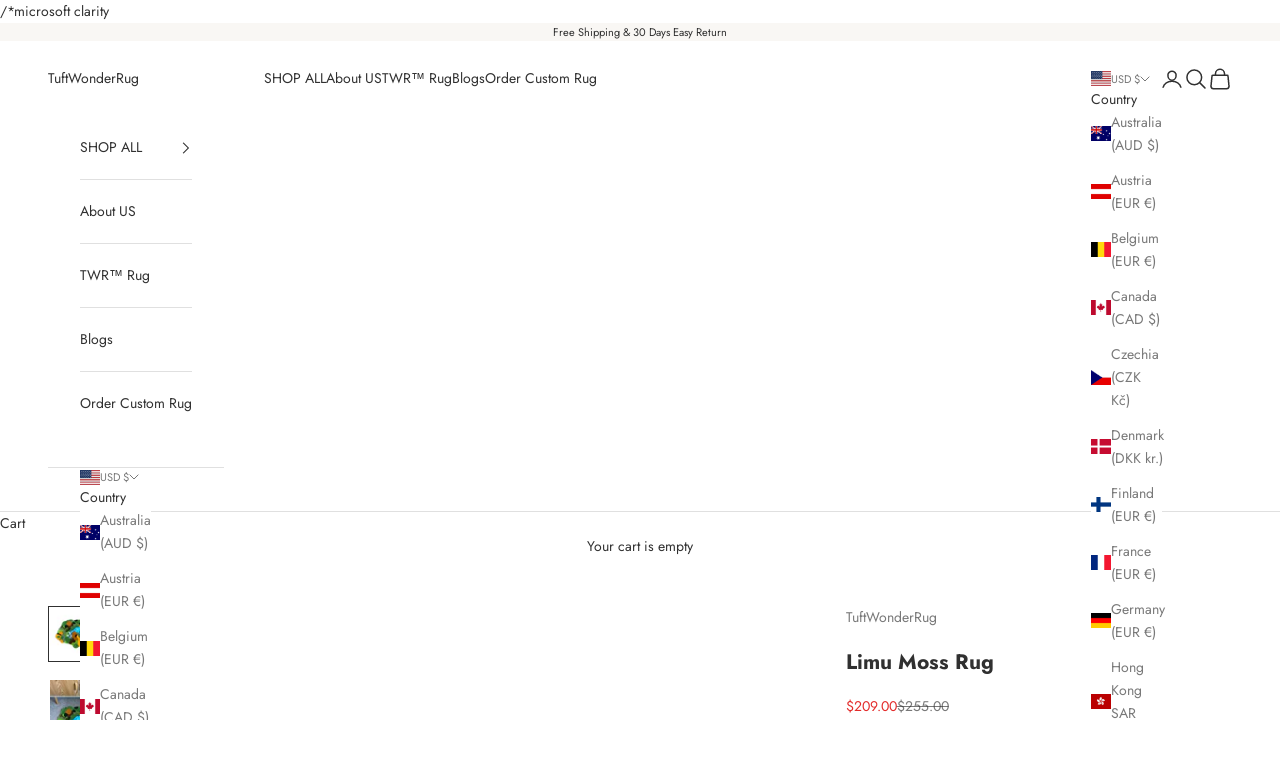

--- FILE ---
content_type: text/html; charset=utf-8
request_url: https://tuftwonderrug.com/products/handmade-moss-area-rug
body_size: 29608
content:
<!doctype html>

<html class="no-js" lang="en" dir="ltr">
  <head>
    <meta charset="utf-8">
    <meta name="viewport" content="width=device-width, initial-scale=1.0, height=device-height, minimum-scale=1.0, maximum-scale=5.0">

    <title>Limu Moss Rug</title><meta name="description" content="To order a custom rug, please click here Discover the Charm of Our Handmade Moss Rug 🌿 Step into nature&#39;s embrace with our Handmade Moss Rug, a durable and washable rug that brings the outdoors right into your living room or bedroom. Crafted with love, this small rug is not just a piece of decor; it&#39;s a sensory journey"><link rel="canonical" href="https://tuftwonderrug.com/products/handmade-moss-area-rug"><link rel="shortcut icon" href="//tuftwonderrug.com/cdn/shop/files/isla_fullxfull.60672719_t2z5swey.jpg?v=1709609265&width=96">
      <link rel="apple-touch-icon" href="//tuftwonderrug.com/cdn/shop/files/isla_fullxfull.60672719_t2z5swey.jpg?v=1709609265&width=180"><link rel="preconnect" href="https://fonts.shopifycdn.com" crossorigin><link rel="preload" href="//tuftwonderrug.com/cdn/fonts/jost/jost_n4.d47a1b6347ce4a4c9f437608011273009d91f2b7.woff2" as="font" type="font/woff2" crossorigin><link rel="preload" href="//tuftwonderrug.com/cdn/fonts/jost/jost_n4.d47a1b6347ce4a4c9f437608011273009d91f2b7.woff2" as="font" type="font/woff2" crossorigin><meta property="og:type" content="product">
  <meta property="og:title" content="Limu Moss Rug">
  <meta property="product:price:amount" content="209.00">
  <meta property="product:price:currency" content="USD"><meta property="og:image" content="http://tuftwonderrug.com/cdn/shop/files/productcoverpic_7.png?v=1709506731&width=2048">
  <meta property="og:image:secure_url" content="https://tuftwonderrug.com/cdn/shop/files/productcoverpic_7.png?v=1709506731&width=2048">
  <meta property="og:image:width" content="1080">
  <meta property="og:image:height" content="1080"><meta property="og:description" content="To order a custom rug, please click here Discover the Charm of Our Handmade Moss Rug 🌿 Step into nature&#39;s embrace with our Handmade Moss Rug, a durable and washable rug that brings the outdoors right into your living room or bedroom. Crafted with love, this small rug is not just a piece of decor; it&#39;s a sensory journey"><meta property="og:url" content="https://tuftwonderrug.com/products/handmade-moss-area-rug">
<meta property="og:site_name" content="TuftWonderRug"><meta name="twitter:card" content="summary"><meta name="twitter:title" content="Limu Moss Rug">
  <meta name="twitter:description" content="To order a custom rug, please click here Discover the Charm of Our Handmade Moss Rug 🌿 Step into nature&#39;s embrace with our Handmade Moss Rug, a durable and washable rug that brings the outdoors right into your living room or bedroom. Crafted with love, this small rug is not just a piece of decor; it&#39;s a sensory journey to tranquility, designed to blend seamlessly into any space needing a touch of green. Perfect for both the living room and bedroom, its abstract design captivates the eye, making it a unique addition to your home. Easy to care for, this rug combines the beauty of the natural world with the practicality needed in busy homes. Whether you&#39;re looking to refresh your space or find that special housewarming gift, our moss rug offers an organic elegance that&#39;s hard to find. Bring"><meta name="twitter:image" content="https://tuftwonderrug.com/cdn/shop/files/productcoverpic_7.png?crop=center&height=1200&v=1709506731&width=1200">
  <meta name="twitter:image:alt" content="">
  <script async crossorigin fetchpriority="high" src="/cdn/shopifycloud/importmap-polyfill/es-modules-shim.2.4.0.js"></script>
<script type="application/ld+json">
  {
    "@context": "https://schema.org",
    "@type": "Product",
    "productID": 8207214870817,
    "offers": [{
          "@type": "Offer",
          "name": "25in",
          "availability":"https://schema.org/InStock",
          "price": 209.0,
          "priceCurrency": "USD",
          "priceValidUntil": "2026-02-10","hasMerchantReturnPolicy": {
              "merchantReturnLink": "https:\/\/tuftwonderrug.com\/policies\/refund-policy"
            },"shippingDetails": {
              "shippingSettingsLink": "https:\/\/tuftwonderrug.com\/policies\/shipping-policy"
            },"url": "https://tuftwonderrug.com/products/handmade-moss-area-rug?variant=45408134922529"
        },
{
          "@type": "Offer",
          "name": "30in",
          "availability":"https://schema.org/InStock",
          "price": 269.0,
          "priceCurrency": "USD",
          "priceValidUntil": "2026-02-10","hasMerchantReturnPolicy": {
              "merchantReturnLink": "https:\/\/tuftwonderrug.com\/policies\/refund-policy"
            },"shippingDetails": {
              "shippingSettingsLink": "https:\/\/tuftwonderrug.com\/policies\/shipping-policy"
            },"url": "https://tuftwonderrug.com/products/handmade-moss-area-rug?variant=45408134955297"
        },
{
          "@type": "Offer",
          "name": "35in",
          "availability":"https://schema.org/InStock",
          "price": 329.0,
          "priceCurrency": "USD",
          "priceValidUntil": "2026-02-10","hasMerchantReturnPolicy": {
              "merchantReturnLink": "https:\/\/tuftwonderrug.com\/policies\/refund-policy"
            },"shippingDetails": {
              "shippingSettingsLink": "https:\/\/tuftwonderrug.com\/policies\/shipping-policy"
            },"url": "https://tuftwonderrug.com/products/handmade-moss-area-rug?variant=45408134988065"
        },
{
          "@type": "Offer",
          "name": "40in",
          "availability":"https://schema.org/InStock",
          "price": 409.0,
          "priceCurrency": "USD",
          "priceValidUntil": "2026-02-10","hasMerchantReturnPolicy": {
              "merchantReturnLink": "https:\/\/tuftwonderrug.com\/policies\/refund-policy"
            },"shippingDetails": {
              "shippingSettingsLink": "https:\/\/tuftwonderrug.com\/policies\/shipping-policy"
            },"url": "https://tuftwonderrug.com/products/handmade-moss-area-rug?variant=45408135020833"
        }
],"aggregateRating": {
        "@type": "AggregateRating",
        "ratingValue": "5.0",
        "reviewCount": "1",
        "worstRating": "1.0",
        "bestRating": "5.0"
      },"brand": {
      "@type": "Brand",
      "name": "TuftWonderRug"
    },
    "name": "Limu Moss Rug",
    "description": "To order a custom rug, please click here\nDiscover the Charm of Our Handmade Moss Rug 🌿\nStep into nature's embrace with our Handmade Moss Rug, a durable and washable rug that brings the outdoors right into your living room or bedroom. Crafted with love, this small rug is not just a piece of decor; it's a sensory journey to tranquility, designed to blend seamlessly into any space needing a touch of green.\nPerfect for both the living room and bedroom, its abstract design captivates the eye, making it a unique addition to your home. Easy to care for, this rug combines the beauty of the natural world with the practicality needed in busy homes. Whether you're looking to refresh your space or find that special housewarming gift, our moss rug offers an organic elegance that's hard to find.\nBring a piece of the forest floor into your home with our enchanting, handmade moss rug. It's where durability meets nature's beauty. 🌱✨\n\nOne-of-a-kind handmade rug \n100% acrylic pile on cotton foundation\nSizes: 20in x 25in\nColor palette: forest green, avocado green, yellow, dark blue, blue, brown\n\n",
    "category": "moss rug",
    "url": "https://tuftwonderrug.com/products/handmade-moss-area-rug",
    "sku": "","weight": {
      "@type": "QuantitativeValue",
      "unitCode": "lb",
      "value": 3.0
      },"image": {
      "@type": "ImageObject",
      "url": "https://tuftwonderrug.com/cdn/shop/files/productcoverpic_7.png?v=1709506731&width=1024",
      "image": "https://tuftwonderrug.com/cdn/shop/files/productcoverpic_7.png?v=1709506731&width=1024",
      "name": "",
      "width": "1024",
      "height": "1024"
    }
  }
  </script>



  <script type="application/ld+json">
  {
    "@context": "https://schema.org",
    "@type": "BreadcrumbList",
  "itemListElement": [{
      "@type": "ListItem",
      "position": 1,
      "name": "Home",
      "item": "https://tuftwonderrug.com"
    },{
          "@type": "ListItem",
          "position": 2,
          "name": "Limu Moss Rug",
          "item": "https://tuftwonderrug.com/products/handmade-moss-area-rug"
        }]
  }
  </script>

<style>/* Typography (heading) */
  @font-face {
  font-family: Jost;
  font-weight: 400;
  font-style: normal;
  font-display: fallback;
  src: url("//tuftwonderrug.com/cdn/fonts/jost/jost_n4.d47a1b6347ce4a4c9f437608011273009d91f2b7.woff2") format("woff2"),
       url("//tuftwonderrug.com/cdn/fonts/jost/jost_n4.791c46290e672b3f85c3d1c651ef2efa3819eadd.woff") format("woff");
}

@font-face {
  font-family: Jost;
  font-weight: 400;
  font-style: italic;
  font-display: fallback;
  src: url("//tuftwonderrug.com/cdn/fonts/jost/jost_i4.b690098389649750ada222b9763d55796c5283a5.woff2") format("woff2"),
       url("//tuftwonderrug.com/cdn/fonts/jost/jost_i4.fd766415a47e50b9e391ae7ec04e2ae25e7e28b0.woff") format("woff");
}

/* Typography (body) */
  @font-face {
  font-family: Jost;
  font-weight: 400;
  font-style: normal;
  font-display: fallback;
  src: url("//tuftwonderrug.com/cdn/fonts/jost/jost_n4.d47a1b6347ce4a4c9f437608011273009d91f2b7.woff2") format("woff2"),
       url("//tuftwonderrug.com/cdn/fonts/jost/jost_n4.791c46290e672b3f85c3d1c651ef2efa3819eadd.woff") format("woff");
}

@font-face {
  font-family: Jost;
  font-weight: 400;
  font-style: italic;
  font-display: fallback;
  src: url("//tuftwonderrug.com/cdn/fonts/jost/jost_i4.b690098389649750ada222b9763d55796c5283a5.woff2") format("woff2"),
       url("//tuftwonderrug.com/cdn/fonts/jost/jost_i4.fd766415a47e50b9e391ae7ec04e2ae25e7e28b0.woff") format("woff");
}

@font-face {
  font-family: Jost;
  font-weight: 700;
  font-style: normal;
  font-display: fallback;
  src: url("//tuftwonderrug.com/cdn/fonts/jost/jost_n7.921dc18c13fa0b0c94c5e2517ffe06139c3615a3.woff2") format("woff2"),
       url("//tuftwonderrug.com/cdn/fonts/jost/jost_n7.cbfc16c98c1e195f46c536e775e4e959c5f2f22b.woff") format("woff");
}

@font-face {
  font-family: Jost;
  font-weight: 700;
  font-style: italic;
  font-display: fallback;
  src: url("//tuftwonderrug.com/cdn/fonts/jost/jost_i7.d8201b854e41e19d7ed9b1a31fe4fe71deea6d3f.woff2") format("woff2"),
       url("//tuftwonderrug.com/cdn/fonts/jost/jost_i7.eae515c34e26b6c853efddc3fc0c552e0de63757.woff") format("woff");
}

:root {
    /* Container */
    --container-max-width: 100%;
    --container-xxs-max-width: 27.5rem; /* 440px */
    --container-xs-max-width: 42.5rem; /* 680px */
    --container-sm-max-width: 61.25rem; /* 980px */
    --container-md-max-width: 71.875rem; /* 1150px */
    --container-lg-max-width: 78.75rem; /* 1260px */
    --container-xl-max-width: 85rem; /* 1360px */
    --container-gutter: 1.25rem;

    --section-vertical-spacing: 2rem;
    --section-vertical-spacing-tight:2rem;

    --section-stack-gap:1.5rem;
    --section-stack-gap-tight:1.5rem;

    /* Form settings */
    --form-gap: 1.25rem; /* Gap between fieldset and submit button */
    --fieldset-gap: 1rem; /* Gap between each form input within a fieldset */
    --form-control-gap: 0.625rem; /* Gap between input and label (ignored for floating label) */
    --checkbox-control-gap: 0.75rem; /* Horizontal gap between checkbox and its associated label */
    --input-padding-block: 0.65rem; /* Vertical padding for input, textarea and native select */
    --input-padding-inline: 0.8rem; /* Horizontal padding for input, textarea and native select */
    --checkbox-size: 0.875rem; /* Size (width and height) for checkbox */

    /* Other sizes */
    --sticky-area-height: calc(var(--announcement-bar-is-sticky, 0) * var(--announcement-bar-height, 0px) + var(--header-is-sticky, 0) * var(--header-is-visible, 1) * var(--header-height, 0px));

    /* RTL support */
    --transform-logical-flip: 1;
    --transform-origin-start: left;
    --transform-origin-end: right;

    /**
     * ---------------------------------------------------------------------
     * TYPOGRAPHY
     * ---------------------------------------------------------------------
     */

    /* Font properties */
    --heading-font-family: Jost, sans-serif;
    --heading-font-weight: 400;
    --heading-font-style: normal;
    --heading-text-transform: uppercase;
    --heading-letter-spacing: 0.18em;
    --text-font-family: Jost, sans-serif;
    --text-font-weight: 400;
    --text-font-style: normal;
    --text-letter-spacing: 0.0em;
    --button-font: var(--text-font-style) var(--text-font-weight) var(--text-sm) / 1.65 var(--text-font-family);
    --button-text-transform: uppercase;
    --button-letter-spacing: 0.18em;

    /* Font sizes */--text-heading-size-factor: 1;
    --text-h1: max(0.6875rem, clamp(1.375rem, 1.146341463414634rem + 0.975609756097561vw, 2rem) * var(--text-heading-size-factor));
    --text-h2: max(0.6875rem, clamp(1.25rem, 1.0670731707317074rem + 0.7804878048780488vw, 1.75rem) * var(--text-heading-size-factor));
    --text-h3: max(0.6875rem, clamp(1.125rem, 1.0335365853658536rem + 0.3902439024390244vw, 1.375rem) * var(--text-heading-size-factor));
    --text-h4: max(0.6875rem, clamp(1rem, 0.9542682926829268rem + 0.1951219512195122vw, 1.125rem) * var(--text-heading-size-factor));
    --text-h5: calc(0.875rem * var(--text-heading-size-factor));
    --text-h6: calc(0.75rem * var(--text-heading-size-factor));

    --text-xs: 0.75rem;
    --text-sm: 0.8125rem;
    --text-base: 0.875rem;
    --text-lg: 1.0rem;
    --text-xl: 1.125rem;

    /* Rounded variables (used for border radius) */
    --rounded-full: 9999px;
    --button-border-radius: 0.0rem;
    --input-border-radius: 0.0rem;

    /* Box shadow */
    --shadow-sm: 0 2px 8px rgb(0 0 0 / 0.05);
    --shadow: 0 5px 15px rgb(0 0 0 / 0.05);
    --shadow-md: 0 5px 30px rgb(0 0 0 / 0.05);
    --shadow-block: px px px rgb(var(--text-primary) / 0.0);

    /**
     * ---------------------------------------------------------------------
     * OTHER
     * ---------------------------------------------------------------------
     */

    --checkmark-svg-url: url(//tuftwonderrug.com/cdn/shop/t/17/assets/checkmark.svg?v=83190853101647628991714407752);
    --cursor-zoom-in-svg-url: url(//tuftwonderrug.com/cdn/shop/t/17/assets/cursor-zoom-in.svg?v=31744706887206012901714407752);
  }

  [dir="rtl"]:root {
    /* RTL support */
    --transform-logical-flip: -1;
    --transform-origin-start: right;
    --transform-origin-end: left;
  }

  @media screen and (min-width: 700px) {
    :root {
      /* Typography (font size) */
      --text-xs: 0.75rem;
      --text-sm: 0.8125rem;
      --text-base: 0.875rem;
      --text-lg: 1.0rem;
      --text-xl: 1.25rem;

      /* Spacing settings */
      --container-gutter: 2rem;
    }
  }

  @media screen and (min-width: 1000px) {
    :root {
      /* Spacing settings */
      --container-gutter: 3rem;

      --section-vertical-spacing: 3rem;
      --section-vertical-spacing-tight: 3rem;

      --section-stack-gap:2.25rem;
      --section-stack-gap-tight:2.25rem;
    }
  }:root {/* Overlay used for modal */
    --page-overlay: 0 0 0 / 0.4;

    /* We use the first scheme background as default */
    --page-background: ;

    /* Product colors */
    --on-sale-text: 227 44 43;
    --on-sale-badge-background: 227 44 43;
    --on-sale-badge-text: 255 255 255;
    --sold-out-badge-background: 239 239 239;
    --sold-out-badge-text: 0 0 0 / 0.65;
    --custom-badge-background: 28 28 28;
    --custom-badge-text: 255 255 255;
    --star-color: 28 28 28;

    /* Status colors */
    --success-background: 212 227 203;
    --success-text: 48 122 7;
    --warning-background: 253 241 224;
    --warning-text: 237 138 0;
    --error-background: 243 204 204;
    --error-text: 203 43 43;
  }.color-scheme--scheme-1 {
      /* Color settings */--accent: 245 219 139;
      --text-color: 48 48 48;
      --background: 249 247 244 / 1.0;
      --background-without-opacity: 249 247 244;
      --background-gradient: ;--border-color: 219 217 215;/* Button colors */
      --button-background: 245 219 139;
      --button-text-color: 48 48 48;

      /* Circled buttons */
      --circle-button-background: 28 28 28;
      --circle-button-text-color: 245 219 139;
    }.shopify-section:has(.section-spacing.color-scheme--bg-d2f6725b54b112565352e65d7cb199e4) + .shopify-section:has(.section-spacing.color-scheme--bg-d2f6725b54b112565352e65d7cb199e4:not(.bordered-section)) .section-spacing {
      padding-block-start: 0;
    }.color-scheme--scheme-2 {
      /* Color settings */--accent: 245 219 139;
      --text-color: 48 48 48;
      --background: 255 255 255 / 1.0;
      --background-without-opacity: 255 255 255;
      --background-gradient: ;--border-color: 224 224 224;/* Button colors */
      --button-background: 245 219 139;
      --button-text-color: 48 48 48;

      /* Circled buttons */
      --circle-button-background: 28 28 28;
      --circle-button-text-color: 245 219 139;
    }.shopify-section:has(.section-spacing.color-scheme--bg-54922f2e920ba8346f6dc0fba343d673) + .shopify-section:has(.section-spacing.color-scheme--bg-54922f2e920ba8346f6dc0fba343d673:not(.bordered-section)) .section-spacing {
      padding-block-start: 0;
    }.color-scheme--scheme-3 {
      /* Color settings */--accent: 255 255 255;
      --text-color: 255 255 255;
      --background: 28 28 28 / 1.0;
      --background-without-opacity: 28 28 28;
      --background-gradient: ;--border-color: 62 62 62;/* Button colors */
      --button-background: 255 255 255;
      --button-text-color: 28 28 28;

      /* Circled buttons */
      --circle-button-background: 255 255 255;
      --circle-button-text-color: 28 28 28;
    }.shopify-section:has(.section-spacing.color-scheme--bg-c1f8cb21047e4797e94d0969dc5d1e44) + .shopify-section:has(.section-spacing.color-scheme--bg-c1f8cb21047e4797e94d0969dc5d1e44:not(.bordered-section)) .section-spacing {
      padding-block-start: 0;
    }.color-scheme--scheme-4 {
      /* Color settings */--accent: 255 255 255;
      --text-color: 255 255 255;
      --background: 255 255 255 / 1.0;
      --background-without-opacity: 255 255 255;
      --background-gradient: ;--border-color: 255 255 255;/* Button colors */
      --button-background: 255 255 255;
      --button-text-color: 28 28 28;

      /* Circled buttons */
      --circle-button-background: 255 255 255;
      --circle-button-text-color: 28 28 28;
    }.shopify-section:has(.section-spacing.color-scheme--bg-54922f2e920ba8346f6dc0fba343d673) + .shopify-section:has(.section-spacing.color-scheme--bg-54922f2e920ba8346f6dc0fba343d673:not(.bordered-section)) .section-spacing {
      padding-block-start: 0;
    }.color-scheme--dialog {
      /* Color settings */--accent: 245 219 139;
      --text-color: 48 48 48;
      --background: 255 255 255 / 1.0;
      --background-without-opacity: 255 255 255;
      --background-gradient: ;--border-color: 224 224 224;/* Button colors */
      --button-background: 245 219 139;
      --button-text-color: 48 48 48;

      /* Circled buttons */
      --circle-button-background: 28 28 28;
      --circle-button-text-color: 245 219 139;
    }
</style><script>
  document.documentElement.classList.replace('no-js', 'js');

  // This allows to expose several variables to the global scope, to be used in scripts
  window.themeVariables = {
    settings: {
      showPageTransition: false,
      pageType: "product",
      moneyFormat: "${{amount}}",
      moneyWithCurrencyFormat: "${{amount}} USD",
      currencyCodeEnabled: false,
      cartType: "drawer",
      staggerMenuApparition: true
    },

    strings: {
      addToCartButton: "Add to cart",
      soldOutButton: "Sold out",
      preOrderButton: "Pre-order",
      unavailableButton: "Unavailable",
      addedToCart: "Added to your cart!",
      closeGallery: "Close gallery",
      zoomGallery: "Zoom picture",
      errorGallery: "Image cannot be loaded",
      soldOutBadge: "Sold out",
      discountBadge: "Save @@",
      sku: "SKU:",
      shippingEstimatorNoResults: "Sorry, we do not ship to your address.",
      shippingEstimatorOneResult: "There is one shipping rate for your address:",
      shippingEstimatorMultipleResults: "There are several shipping rates for your address:",
      shippingEstimatorError: "One or more error occurred while retrieving shipping rates:",
      next: "Next",
      previous: "Previous"
    },

    mediaQueries: {
      'sm': 'screen and (min-width: 700px)',
      'md': 'screen and (min-width: 1000px)',
      'lg': 'screen and (min-width: 1150px)',
      'xl': 'screen and (min-width: 1400px)',
      '2xl': 'screen and (min-width: 1600px)',
      'sm-max': 'screen and (max-width: 699px)',
      'md-max': 'screen and (max-width: 999px)',
      'lg-max': 'screen and (max-width: 1149px)',
      'xl-max': 'screen and (max-width: 1399px)',
      '2xl-max': 'screen and (max-width: 1599px)',
      'motion-safe': '(prefers-reduced-motion: no-preference)',
      'motion-reduce': '(prefers-reduced-motion: reduce)',
      'supports-hover': 'screen and (pointer: fine)',
      'supports-touch': 'screen and (hover: none)'
    }
  };</script><script>
      if (!(HTMLScriptElement.supports && HTMLScriptElement.supports('importmap'))) {
        const importMapPolyfill = document.createElement('script');
        importMapPolyfill.async = true;
        importMapPolyfill.src = "//tuftwonderrug.com/cdn/shop/t/17/assets/es-module-shims.min.js?v=163628956881225179081714226169";

        document.head.appendChild(importMapPolyfill);
      }
    </script>

    <script type="importmap">{
        "imports": {
          "vendor": "//tuftwonderrug.com/cdn/shop/t/17/assets/vendor.min.js?v=55120211853256353121714226169",
          "theme": "//tuftwonderrug.com/cdn/shop/t/17/assets/theme.js?v=41870847793071402691714226169",
          "photoswipe": "//tuftwonderrug.com/cdn/shop/t/17/assets/photoswipe.min.js?v=20290624223189769891714226169"
        }
      }
    </script>

    <script type="module" src="//tuftwonderrug.com/cdn/shop/t/17/assets/vendor.min.js?v=55120211853256353121714226169"></script>
    <script type="module" src="//tuftwonderrug.com/cdn/shop/t/17/assets/theme.js?v=41870847793071402691714226169"></script>

    <script>window.performance && window.performance.mark && window.performance.mark('shopify.content_for_header.start');</script><meta name="google-site-verification" content="U7z3har9sZQuQVhZ9gVOWlqn0Ig1OsPE-iHSxIMLRoM">
<meta name="facebook-domain-verification" content="vl8wje93h8nld02ory6w6fc3743rrk">
<meta id="shopify-digital-wallet" name="shopify-digital-wallet" content="/71911833889/digital_wallets/dialog">
<meta name="shopify-checkout-api-token" content="a837d5dc13b1e02ea37b381a3510b476">
<meta id="in-context-paypal-metadata" data-shop-id="71911833889" data-venmo-supported="true" data-environment="production" data-locale="en_US" data-paypal-v4="true" data-currency="USD">
<link rel="alternate" type="application/json+oembed" href="https://tuftwonderrug.com/products/handmade-moss-area-rug.oembed">
<script async="async" src="/checkouts/internal/preloads.js?locale=en-US"></script>
<script id="shopify-features" type="application/json">{"accessToken":"a837d5dc13b1e02ea37b381a3510b476","betas":["rich-media-storefront-analytics"],"domain":"tuftwonderrug.com","predictiveSearch":true,"shopId":71911833889,"locale":"en"}</script>
<script>var Shopify = Shopify || {};
Shopify.shop = "tuftwonderrug.myshopify.com";
Shopify.locale = "en";
Shopify.currency = {"active":"USD","rate":"1.0"};
Shopify.country = "US";
Shopify.theme = {"name":"Prestige","id":167839367457,"schema_name":"Prestige","schema_version":"9.3.0","theme_store_id":855,"role":"main"};
Shopify.theme.handle = "null";
Shopify.theme.style = {"id":null,"handle":null};
Shopify.cdnHost = "tuftwonderrug.com/cdn";
Shopify.routes = Shopify.routes || {};
Shopify.routes.root = "/";</script>
<script type="module">!function(o){(o.Shopify=o.Shopify||{}).modules=!0}(window);</script>
<script>!function(o){function n(){var o=[];function n(){o.push(Array.prototype.slice.apply(arguments))}return n.q=o,n}var t=o.Shopify=o.Shopify||{};t.loadFeatures=n(),t.autoloadFeatures=n()}(window);</script>
<script id="shop-js-analytics" type="application/json">{"pageType":"product"}</script>
<script defer="defer" async type="module" src="//tuftwonderrug.com/cdn/shopifycloud/shop-js/modules/v2/client.init-shop-cart-sync_BN7fPSNr.en.esm.js"></script>
<script defer="defer" async type="module" src="//tuftwonderrug.com/cdn/shopifycloud/shop-js/modules/v2/chunk.common_Cbph3Kss.esm.js"></script>
<script defer="defer" async type="module" src="//tuftwonderrug.com/cdn/shopifycloud/shop-js/modules/v2/chunk.modal_DKumMAJ1.esm.js"></script>
<script type="module">
  await import("//tuftwonderrug.com/cdn/shopifycloud/shop-js/modules/v2/client.init-shop-cart-sync_BN7fPSNr.en.esm.js");
await import("//tuftwonderrug.com/cdn/shopifycloud/shop-js/modules/v2/chunk.common_Cbph3Kss.esm.js");
await import("//tuftwonderrug.com/cdn/shopifycloud/shop-js/modules/v2/chunk.modal_DKumMAJ1.esm.js");

  window.Shopify.SignInWithShop?.initShopCartSync?.({"fedCMEnabled":true,"windoidEnabled":true});

</script>
<script>(function() {
  var isLoaded = false;
  function asyncLoad() {
    if (isLoaded) return;
    isLoaded = true;
    var urls = ["\/\/www.powr.io\/powr.js?powr-token=tuftwonderrug.myshopify.com\u0026external-type=shopify\u0026shop=tuftwonderrug.myshopify.com"];
    for (var i = 0; i < urls.length; i++) {
      var s = document.createElement('script');
      s.type = 'text/javascript';
      s.async = true;
      s.src = urls[i];
      var x = document.getElementsByTagName('script')[0];
      x.parentNode.insertBefore(s, x);
    }
  };
  if(window.attachEvent) {
    window.attachEvent('onload', asyncLoad);
  } else {
    window.addEventListener('load', asyncLoad, false);
  }
})();</script>
<script id="__st">var __st={"a":71911833889,"offset":-25200,"reqid":"71cca76a-d189-4096-a737-bdd439b19fb8-1769908056","pageurl":"tuftwonderrug.com\/products\/handmade-moss-area-rug","u":"73991336a3ec","p":"product","rtyp":"product","rid":8207214870817};</script>
<script>window.ShopifyPaypalV4VisibilityTracking = true;</script>
<script id="captcha-bootstrap">!function(){'use strict';const t='contact',e='account',n='new_comment',o=[[t,t],['blogs',n],['comments',n],[t,'customer']],c=[[e,'customer_login'],[e,'guest_login'],[e,'recover_customer_password'],[e,'create_customer']],r=t=>t.map((([t,e])=>`form[action*='/${t}']:not([data-nocaptcha='true']) input[name='form_type'][value='${e}']`)).join(','),a=t=>()=>t?[...document.querySelectorAll(t)].map((t=>t.form)):[];function s(){const t=[...o],e=r(t);return a(e)}const i='password',u='form_key',d=['recaptcha-v3-token','g-recaptcha-response','h-captcha-response',i],f=()=>{try{return window.sessionStorage}catch{return}},m='__shopify_v',_=t=>t.elements[u];function p(t,e,n=!1){try{const o=window.sessionStorage,c=JSON.parse(o.getItem(e)),{data:r}=function(t){const{data:e,action:n}=t;return t[m]||n?{data:e,action:n}:{data:t,action:n}}(c);for(const[e,n]of Object.entries(r))t.elements[e]&&(t.elements[e].value=n);n&&o.removeItem(e)}catch(o){console.error('form repopulation failed',{error:o})}}const l='form_type',E='cptcha';function T(t){t.dataset[E]=!0}const w=window,h=w.document,L='Shopify',v='ce_forms',y='captcha';let A=!1;((t,e)=>{const n=(g='f06e6c50-85a8-45c8-87d0-21a2b65856fe',I='https://cdn.shopify.com/shopifycloud/storefront-forms-hcaptcha/ce_storefront_forms_captcha_hcaptcha.v1.5.2.iife.js',D={infoText:'Protected by hCaptcha',privacyText:'Privacy',termsText:'Terms'},(t,e,n)=>{const o=w[L][v],c=o.bindForm;if(c)return c(t,g,e,D).then(n);var r;o.q.push([[t,g,e,D],n]),r=I,A||(h.body.append(Object.assign(h.createElement('script'),{id:'captcha-provider',async:!0,src:r})),A=!0)});var g,I,D;w[L]=w[L]||{},w[L][v]=w[L][v]||{},w[L][v].q=[],w[L][y]=w[L][y]||{},w[L][y].protect=function(t,e){n(t,void 0,e),T(t)},Object.freeze(w[L][y]),function(t,e,n,w,h,L){const[v,y,A,g]=function(t,e,n){const i=e?o:[],u=t?c:[],d=[...i,...u],f=r(d),m=r(i),_=r(d.filter((([t,e])=>n.includes(e))));return[a(f),a(m),a(_),s()]}(w,h,L),I=t=>{const e=t.target;return e instanceof HTMLFormElement?e:e&&e.form},D=t=>v().includes(t);t.addEventListener('submit',(t=>{const e=I(t);if(!e)return;const n=D(e)&&!e.dataset.hcaptchaBound&&!e.dataset.recaptchaBound,o=_(e),c=g().includes(e)&&(!o||!o.value);(n||c)&&t.preventDefault(),c&&!n&&(function(t){try{if(!f())return;!function(t){const e=f();if(!e)return;const n=_(t);if(!n)return;const o=n.value;o&&e.removeItem(o)}(t);const e=Array.from(Array(32),(()=>Math.random().toString(36)[2])).join('');!function(t,e){_(t)||t.append(Object.assign(document.createElement('input'),{type:'hidden',name:u})),t.elements[u].value=e}(t,e),function(t,e){const n=f();if(!n)return;const o=[...t.querySelectorAll(`input[type='${i}']`)].map((({name:t})=>t)),c=[...d,...o],r={};for(const[a,s]of new FormData(t).entries())c.includes(a)||(r[a]=s);n.setItem(e,JSON.stringify({[m]:1,action:t.action,data:r}))}(t,e)}catch(e){console.error('failed to persist form',e)}}(e),e.submit())}));const S=(t,e)=>{t&&!t.dataset[E]&&(n(t,e.some((e=>e===t))),T(t))};for(const o of['focusin','change'])t.addEventListener(o,(t=>{const e=I(t);D(e)&&S(e,y())}));const B=e.get('form_key'),M=e.get(l),P=B&&M;t.addEventListener('DOMContentLoaded',(()=>{const t=y();if(P)for(const e of t)e.elements[l].value===M&&p(e,B);[...new Set([...A(),...v().filter((t=>'true'===t.dataset.shopifyCaptcha))])].forEach((e=>S(e,t)))}))}(h,new URLSearchParams(w.location.search),n,t,e,['guest_login'])})(!0,!0)}();</script>
<script integrity="sha256-4kQ18oKyAcykRKYeNunJcIwy7WH5gtpwJnB7kiuLZ1E=" data-source-attribution="shopify.loadfeatures" defer="defer" src="//tuftwonderrug.com/cdn/shopifycloud/storefront/assets/storefront/load_feature-a0a9edcb.js" crossorigin="anonymous"></script>
<script data-source-attribution="shopify.dynamic_checkout.dynamic.init">var Shopify=Shopify||{};Shopify.PaymentButton=Shopify.PaymentButton||{isStorefrontPortableWallets:!0,init:function(){window.Shopify.PaymentButton.init=function(){};var t=document.createElement("script");t.src="https://tuftwonderrug.com/cdn/shopifycloud/portable-wallets/latest/portable-wallets.en.js",t.type="module",document.head.appendChild(t)}};
</script>
<script data-source-attribution="shopify.dynamic_checkout.buyer_consent">
  function portableWalletsHideBuyerConsent(e){var t=document.getElementById("shopify-buyer-consent"),n=document.getElementById("shopify-subscription-policy-button");t&&n&&(t.classList.add("hidden"),t.setAttribute("aria-hidden","true"),n.removeEventListener("click",e))}function portableWalletsShowBuyerConsent(e){var t=document.getElementById("shopify-buyer-consent"),n=document.getElementById("shopify-subscription-policy-button");t&&n&&(t.classList.remove("hidden"),t.removeAttribute("aria-hidden"),n.addEventListener("click",e))}window.Shopify?.PaymentButton&&(window.Shopify.PaymentButton.hideBuyerConsent=portableWalletsHideBuyerConsent,window.Shopify.PaymentButton.showBuyerConsent=portableWalletsShowBuyerConsent);
</script>
<script>
  function portableWalletsCleanup(e){e&&e.src&&console.error("Failed to load portable wallets script "+e.src);var t=document.querySelectorAll("shopify-accelerated-checkout .shopify-payment-button__skeleton, shopify-accelerated-checkout-cart .wallet-cart-button__skeleton"),e=document.getElementById("shopify-buyer-consent");for(let e=0;e<t.length;e++)t[e].remove();e&&e.remove()}function portableWalletsNotLoadedAsModule(e){e instanceof ErrorEvent&&"string"==typeof e.message&&e.message.includes("import.meta")&&"string"==typeof e.filename&&e.filename.includes("portable-wallets")&&(window.removeEventListener("error",portableWalletsNotLoadedAsModule),window.Shopify.PaymentButton.failedToLoad=e,"loading"===document.readyState?document.addEventListener("DOMContentLoaded",window.Shopify.PaymentButton.init):window.Shopify.PaymentButton.init())}window.addEventListener("error",portableWalletsNotLoadedAsModule);
</script>

<script type="module" src="https://tuftwonderrug.com/cdn/shopifycloud/portable-wallets/latest/portable-wallets.en.js" onError="portableWalletsCleanup(this)" crossorigin="anonymous"></script>
<script nomodule>
  document.addEventListener("DOMContentLoaded", portableWalletsCleanup);
</script>

<link id="shopify-accelerated-checkout-styles" rel="stylesheet" media="screen" href="https://tuftwonderrug.com/cdn/shopifycloud/portable-wallets/latest/accelerated-checkout-backwards-compat.css" crossorigin="anonymous">
<style id="shopify-accelerated-checkout-cart">
        #shopify-buyer-consent {
  margin-top: 1em;
  display: inline-block;
  width: 100%;
}

#shopify-buyer-consent.hidden {
  display: none;
}

#shopify-subscription-policy-button {
  background: none;
  border: none;
  padding: 0;
  text-decoration: underline;
  font-size: inherit;
  cursor: pointer;
}

#shopify-subscription-policy-button::before {
  box-shadow: none;
}

      </style>

<script>window.performance && window.performance.mark && window.performance.mark('shopify.content_for_header.end');</script>
<link href="//tuftwonderrug.com/cdn/shop/t/17/assets/theme.css?v=29627410783445700671714226169" rel="stylesheet" type="text/css" media="all" />


/*microsoft clarity
  <script type="text/javascript">
    (function(c,l,a,r,i,t,y){
        c[a]=c[a]||function(){(c[a].q=c[a].q||[]).push(arguments)};
        t=l.createElement(r);t.async=1;t.src="https://www.clarity.ms/tag/"+i;
        y=l.getElementsByTagName(r)[0];y.parentNode.insertBefore(t,y);
    })(window, document, "clarity", "script", "m7u50rqego");
</script>
  
<script type="text/javascript">
    (function(c,l,a,r,i,t,y){
        c[a]=c[a]||function(){(c[a].q=c[a].q||[]).push(arguments)};
        t=l.createElement(r);t.async=1;t.src="https://www.clarity.ms/tag/"+i;
        y=l.getElementsByTagName(r)[0];y.parentNode.insertBefore(t,y);
    })(window, document, "clarity", "script", "m9egx552n4");
</script>
  <!-- BEGIN app block: shopify://apps/klaviyo-email-marketing-sms/blocks/klaviyo-onsite-embed/2632fe16-c075-4321-a88b-50b567f42507 -->












  <script async src="https://static.klaviyo.com/onsite/js/X4LMAS/klaviyo.js?company_id=X4LMAS"></script>
  <script>!function(){if(!window.klaviyo){window._klOnsite=window._klOnsite||[];try{window.klaviyo=new Proxy({},{get:function(n,i){return"push"===i?function(){var n;(n=window._klOnsite).push.apply(n,arguments)}:function(){for(var n=arguments.length,o=new Array(n),w=0;w<n;w++)o[w]=arguments[w];var t="function"==typeof o[o.length-1]?o.pop():void 0,e=new Promise((function(n){window._klOnsite.push([i].concat(o,[function(i){t&&t(i),n(i)}]))}));return e}}})}catch(n){window.klaviyo=window.klaviyo||[],window.klaviyo.push=function(){var n;(n=window._klOnsite).push.apply(n,arguments)}}}}();</script>

  
    <script id="viewed_product">
      if (item == null) {
        var _learnq = _learnq || [];

        var MetafieldReviews = null
        var MetafieldYotpoRating = null
        var MetafieldYotpoCount = null
        var MetafieldLooxRating = null
        var MetafieldLooxCount = null
        var okendoProduct = null
        var okendoProductReviewCount = null
        var okendoProductReviewAverageValue = null
        try {
          // The following fields are used for Customer Hub recently viewed in order to add reviews.
          // This information is not part of __kla_viewed. Instead, it is part of __kla_viewed_reviewed_items
          MetafieldReviews = {"rating":{"scale_min":"1.0","scale_max":"5.0","value":"5.0"},"rating_count":1};
          MetafieldYotpoRating = null
          MetafieldYotpoCount = null
          MetafieldLooxRating = null
          MetafieldLooxCount = null

          okendoProduct = null
          // If the okendo metafield is not legacy, it will error, which then requires the new json formatted data
          if (okendoProduct && 'error' in okendoProduct) {
            okendoProduct = null
          }
          okendoProductReviewCount = okendoProduct ? okendoProduct.reviewCount : null
          okendoProductReviewAverageValue = okendoProduct ? okendoProduct.reviewAverageValue : null
        } catch (error) {
          console.error('Error in Klaviyo onsite reviews tracking:', error);
        }

        var item = {
          Name: "Limu Moss Rug",
          ProductID: 8207214870817,
          Categories: ["All Rugs","Best Sellers","Handmade Rugs","Moss 3d rugs"],
          ImageURL: "https://tuftwonderrug.com/cdn/shop/files/productcoverpic_7_grande.png?v=1709506731",
          URL: "https://tuftwonderrug.com/products/handmade-moss-area-rug",
          Brand: "TuftWonderRug",
          Price: "$209.00",
          Value: "209.00",
          CompareAtPrice: "$255.00"
        };
        _learnq.push(['track', 'Viewed Product', item]);
        _learnq.push(['trackViewedItem', {
          Title: item.Name,
          ItemId: item.ProductID,
          Categories: item.Categories,
          ImageUrl: item.ImageURL,
          Url: item.URL,
          Metadata: {
            Brand: item.Brand,
            Price: item.Price,
            Value: item.Value,
            CompareAtPrice: item.CompareAtPrice
          },
          metafields:{
            reviews: MetafieldReviews,
            yotpo:{
              rating: MetafieldYotpoRating,
              count: MetafieldYotpoCount,
            },
            loox:{
              rating: MetafieldLooxRating,
              count: MetafieldLooxCount,
            },
            okendo: {
              rating: okendoProductReviewAverageValue,
              count: okendoProductReviewCount,
            }
          }
        }]);
      }
    </script>
  




  <script>
    window.klaviyoReviewsProductDesignMode = false
  </script>







<!-- END app block --><link href="https://monorail-edge.shopifysvc.com" rel="dns-prefetch">
<script>(function(){if ("sendBeacon" in navigator && "performance" in window) {try {var session_token_from_headers = performance.getEntriesByType('navigation')[0].serverTiming.find(x => x.name == '_s').description;} catch {var session_token_from_headers = undefined;}var session_cookie_matches = document.cookie.match(/_shopify_s=([^;]*)/);var session_token_from_cookie = session_cookie_matches && session_cookie_matches.length === 2 ? session_cookie_matches[1] : "";var session_token = session_token_from_headers || session_token_from_cookie || "";function handle_abandonment_event(e) {var entries = performance.getEntries().filter(function(entry) {return /monorail-edge.shopifysvc.com/.test(entry.name);});if (!window.abandonment_tracked && entries.length === 0) {window.abandonment_tracked = true;var currentMs = Date.now();var navigation_start = performance.timing.navigationStart;var payload = {shop_id: 71911833889,url: window.location.href,navigation_start,duration: currentMs - navigation_start,session_token,page_type: "product"};window.navigator.sendBeacon("https://monorail-edge.shopifysvc.com/v1/produce", JSON.stringify({schema_id: "online_store_buyer_site_abandonment/1.1",payload: payload,metadata: {event_created_at_ms: currentMs,event_sent_at_ms: currentMs}}));}}window.addEventListener('pagehide', handle_abandonment_event);}}());</script>
<script id="web-pixels-manager-setup">(function e(e,d,r,n,o){if(void 0===o&&(o={}),!Boolean(null===(a=null===(i=window.Shopify)||void 0===i?void 0:i.analytics)||void 0===a?void 0:a.replayQueue)){var i,a;window.Shopify=window.Shopify||{};var t=window.Shopify;t.analytics=t.analytics||{};var s=t.analytics;s.replayQueue=[],s.publish=function(e,d,r){return s.replayQueue.push([e,d,r]),!0};try{self.performance.mark("wpm:start")}catch(e){}var l=function(){var e={modern:/Edge?\/(1{2}[4-9]|1[2-9]\d|[2-9]\d{2}|\d{4,})\.\d+(\.\d+|)|Firefox\/(1{2}[4-9]|1[2-9]\d|[2-9]\d{2}|\d{4,})\.\d+(\.\d+|)|Chrom(ium|e)\/(9{2}|\d{3,})\.\d+(\.\d+|)|(Maci|X1{2}).+ Version\/(15\.\d+|(1[6-9]|[2-9]\d|\d{3,})\.\d+)([,.]\d+|)( \(\w+\)|)( Mobile\/\w+|) Safari\/|Chrome.+OPR\/(9{2}|\d{3,})\.\d+\.\d+|(CPU[ +]OS|iPhone[ +]OS|CPU[ +]iPhone|CPU IPhone OS|CPU iPad OS)[ +]+(15[._]\d+|(1[6-9]|[2-9]\d|\d{3,})[._]\d+)([._]\d+|)|Android:?[ /-](13[3-9]|1[4-9]\d|[2-9]\d{2}|\d{4,})(\.\d+|)(\.\d+|)|Android.+Firefox\/(13[5-9]|1[4-9]\d|[2-9]\d{2}|\d{4,})\.\d+(\.\d+|)|Android.+Chrom(ium|e)\/(13[3-9]|1[4-9]\d|[2-9]\d{2}|\d{4,})\.\d+(\.\d+|)|SamsungBrowser\/([2-9]\d|\d{3,})\.\d+/,legacy:/Edge?\/(1[6-9]|[2-9]\d|\d{3,})\.\d+(\.\d+|)|Firefox\/(5[4-9]|[6-9]\d|\d{3,})\.\d+(\.\d+|)|Chrom(ium|e)\/(5[1-9]|[6-9]\d|\d{3,})\.\d+(\.\d+|)([\d.]+$|.*Safari\/(?![\d.]+ Edge\/[\d.]+$))|(Maci|X1{2}).+ Version\/(10\.\d+|(1[1-9]|[2-9]\d|\d{3,})\.\d+)([,.]\d+|)( \(\w+\)|)( Mobile\/\w+|) Safari\/|Chrome.+OPR\/(3[89]|[4-9]\d|\d{3,})\.\d+\.\d+|(CPU[ +]OS|iPhone[ +]OS|CPU[ +]iPhone|CPU IPhone OS|CPU iPad OS)[ +]+(10[._]\d+|(1[1-9]|[2-9]\d|\d{3,})[._]\d+)([._]\d+|)|Android:?[ /-](13[3-9]|1[4-9]\d|[2-9]\d{2}|\d{4,})(\.\d+|)(\.\d+|)|Mobile Safari.+OPR\/([89]\d|\d{3,})\.\d+\.\d+|Android.+Firefox\/(13[5-9]|1[4-9]\d|[2-9]\d{2}|\d{4,})\.\d+(\.\d+|)|Android.+Chrom(ium|e)\/(13[3-9]|1[4-9]\d|[2-9]\d{2}|\d{4,})\.\d+(\.\d+|)|Android.+(UC? ?Browser|UCWEB|U3)[ /]?(15\.([5-9]|\d{2,})|(1[6-9]|[2-9]\d|\d{3,})\.\d+)\.\d+|SamsungBrowser\/(5\.\d+|([6-9]|\d{2,})\.\d+)|Android.+MQ{2}Browser\/(14(\.(9|\d{2,})|)|(1[5-9]|[2-9]\d|\d{3,})(\.\d+|))(\.\d+|)|K[Aa][Ii]OS\/(3\.\d+|([4-9]|\d{2,})\.\d+)(\.\d+|)/},d=e.modern,r=e.legacy,n=navigator.userAgent;return n.match(d)?"modern":n.match(r)?"legacy":"unknown"}(),u="modern"===l?"modern":"legacy",c=(null!=n?n:{modern:"",legacy:""})[u],f=function(e){return[e.baseUrl,"/wpm","/b",e.hashVersion,"modern"===e.buildTarget?"m":"l",".js"].join("")}({baseUrl:d,hashVersion:r,buildTarget:u}),m=function(e){var d=e.version,r=e.bundleTarget,n=e.surface,o=e.pageUrl,i=e.monorailEndpoint;return{emit:function(e){var a=e.status,t=e.errorMsg,s=(new Date).getTime(),l=JSON.stringify({metadata:{event_sent_at_ms:s},events:[{schema_id:"web_pixels_manager_load/3.1",payload:{version:d,bundle_target:r,page_url:o,status:a,surface:n,error_msg:t},metadata:{event_created_at_ms:s}}]});if(!i)return console&&console.warn&&console.warn("[Web Pixels Manager] No Monorail endpoint provided, skipping logging."),!1;try{return self.navigator.sendBeacon.bind(self.navigator)(i,l)}catch(e){}var u=new XMLHttpRequest;try{return u.open("POST",i,!0),u.setRequestHeader("Content-Type","text/plain"),u.send(l),!0}catch(e){return console&&console.warn&&console.warn("[Web Pixels Manager] Got an unhandled error while logging to Monorail."),!1}}}}({version:r,bundleTarget:l,surface:e.surface,pageUrl:self.location.href,monorailEndpoint:e.monorailEndpoint});try{o.browserTarget=l,function(e){var d=e.src,r=e.async,n=void 0===r||r,o=e.onload,i=e.onerror,a=e.sri,t=e.scriptDataAttributes,s=void 0===t?{}:t,l=document.createElement("script"),u=document.querySelector("head"),c=document.querySelector("body");if(l.async=n,l.src=d,a&&(l.integrity=a,l.crossOrigin="anonymous"),s)for(var f in s)if(Object.prototype.hasOwnProperty.call(s,f))try{l.dataset[f]=s[f]}catch(e){}if(o&&l.addEventListener("load",o),i&&l.addEventListener("error",i),u)u.appendChild(l);else{if(!c)throw new Error("Did not find a head or body element to append the script");c.appendChild(l)}}({src:f,async:!0,onload:function(){if(!function(){var e,d;return Boolean(null===(d=null===(e=window.Shopify)||void 0===e?void 0:e.analytics)||void 0===d?void 0:d.initialized)}()){var d=window.webPixelsManager.init(e)||void 0;if(d){var r=window.Shopify.analytics;r.replayQueue.forEach((function(e){var r=e[0],n=e[1],o=e[2];d.publishCustomEvent(r,n,o)})),r.replayQueue=[],r.publish=d.publishCustomEvent,r.visitor=d.visitor,r.initialized=!0}}},onerror:function(){return m.emit({status:"failed",errorMsg:"".concat(f," has failed to load")})},sri:function(e){var d=/^sha384-[A-Za-z0-9+/=]+$/;return"string"==typeof e&&d.test(e)}(c)?c:"",scriptDataAttributes:o}),m.emit({status:"loading"})}catch(e){m.emit({status:"failed",errorMsg:(null==e?void 0:e.message)||"Unknown error"})}}})({shopId: 71911833889,storefrontBaseUrl: "https://tuftwonderrug.com",extensionsBaseUrl: "https://extensions.shopifycdn.com/cdn/shopifycloud/web-pixels-manager",monorailEndpoint: "https://monorail-edge.shopifysvc.com/unstable/produce_batch",surface: "storefront-renderer",enabledBetaFlags: ["2dca8a86"],webPixelsConfigList: [{"id":"873496865","configuration":"{\"config\":\"{\\\"pixel_id\\\":\\\"G-SYSZTL5MZB\\\",\\\"target_country\\\":\\\"US\\\",\\\"gtag_events\\\":[{\\\"type\\\":\\\"begin_checkout\\\",\\\"action_label\\\":\\\"G-SYSZTL5MZB\\\"},{\\\"type\\\":\\\"search\\\",\\\"action_label\\\":\\\"G-SYSZTL5MZB\\\"},{\\\"type\\\":\\\"view_item\\\",\\\"action_label\\\":[\\\"G-SYSZTL5MZB\\\",\\\"MC-4VS81G97CY\\\"]},{\\\"type\\\":\\\"purchase\\\",\\\"action_label\\\":[\\\"G-SYSZTL5MZB\\\",\\\"MC-4VS81G97CY\\\"]},{\\\"type\\\":\\\"page_view\\\",\\\"action_label\\\":[\\\"G-SYSZTL5MZB\\\",\\\"MC-4VS81G97CY\\\"]},{\\\"type\\\":\\\"add_payment_info\\\",\\\"action_label\\\":\\\"G-SYSZTL5MZB\\\"},{\\\"type\\\":\\\"add_to_cart\\\",\\\"action_label\\\":\\\"G-SYSZTL5MZB\\\"}],\\\"enable_monitoring_mode\\\":false}\"}","eventPayloadVersion":"v1","runtimeContext":"OPEN","scriptVersion":"b2a88bafab3e21179ed38636efcd8a93","type":"APP","apiClientId":1780363,"privacyPurposes":[],"dataSharingAdjustments":{"protectedCustomerApprovalScopes":["read_customer_address","read_customer_email","read_customer_name","read_customer_personal_data","read_customer_phone"]}},{"id":"698482977","configuration":"{\"pixelCode\":\"CK76HE3C77U5QBMNE5N0\"}","eventPayloadVersion":"v1","runtimeContext":"STRICT","scriptVersion":"22e92c2ad45662f435e4801458fb78cc","type":"APP","apiClientId":4383523,"privacyPurposes":["ANALYTICS","MARKETING","SALE_OF_DATA"],"dataSharingAdjustments":{"protectedCustomerApprovalScopes":["read_customer_address","read_customer_email","read_customer_name","read_customer_personal_data","read_customer_phone"]}},{"id":"404455713","configuration":"{\"pixel_id\":\"646285860942542\",\"pixel_type\":\"facebook_pixel\",\"metaapp_system_user_token\":\"-\"}","eventPayloadVersion":"v1","runtimeContext":"OPEN","scriptVersion":"ca16bc87fe92b6042fbaa3acc2fbdaa6","type":"APP","apiClientId":2329312,"privacyPurposes":["ANALYTICS","MARKETING","SALE_OF_DATA"],"dataSharingAdjustments":{"protectedCustomerApprovalScopes":["read_customer_address","read_customer_email","read_customer_name","read_customer_personal_data","read_customer_phone"]}},{"id":"213156129","configuration":"{\"tagID\":\"2613195156278\"}","eventPayloadVersion":"v1","runtimeContext":"STRICT","scriptVersion":"18031546ee651571ed29edbe71a3550b","type":"APP","apiClientId":3009811,"privacyPurposes":["ANALYTICS","MARKETING","SALE_OF_DATA"],"dataSharingAdjustments":{"protectedCustomerApprovalScopes":["read_customer_address","read_customer_email","read_customer_name","read_customer_personal_data","read_customer_phone"]}},{"id":"shopify-app-pixel","configuration":"{}","eventPayloadVersion":"v1","runtimeContext":"STRICT","scriptVersion":"0450","apiClientId":"shopify-pixel","type":"APP","privacyPurposes":["ANALYTICS","MARKETING"]},{"id":"shopify-custom-pixel","eventPayloadVersion":"v1","runtimeContext":"LAX","scriptVersion":"0450","apiClientId":"shopify-pixel","type":"CUSTOM","privacyPurposes":["ANALYTICS","MARKETING"]}],isMerchantRequest: false,initData: {"shop":{"name":"TuftWonderRug","paymentSettings":{"currencyCode":"USD"},"myshopifyDomain":"tuftwonderrug.myshopify.com","countryCode":"US","storefrontUrl":"https:\/\/tuftwonderrug.com"},"customer":null,"cart":null,"checkout":null,"productVariants":[{"price":{"amount":209.0,"currencyCode":"USD"},"product":{"title":"Limu Moss Rug","vendor":"TuftWonderRug","id":"8207214870817","untranslatedTitle":"Limu Moss Rug","url":"\/products\/handmade-moss-area-rug","type":"moss rug"},"id":"45408134922529","image":{"src":"\/\/tuftwonderrug.com\/cdn\/shop\/files\/productcoverpic_7.png?v=1709506731"},"sku":"","title":"25in","untranslatedTitle":"25in"},{"price":{"amount":269.0,"currencyCode":"USD"},"product":{"title":"Limu Moss Rug","vendor":"TuftWonderRug","id":"8207214870817","untranslatedTitle":"Limu Moss Rug","url":"\/products\/handmade-moss-area-rug","type":"moss rug"},"id":"45408134955297","image":{"src":"\/\/tuftwonderrug.com\/cdn\/shop\/files\/productcoverpic_7.png?v=1709506731"},"sku":"","title":"30in","untranslatedTitle":"30in"},{"price":{"amount":329.0,"currencyCode":"USD"},"product":{"title":"Limu Moss Rug","vendor":"TuftWonderRug","id":"8207214870817","untranslatedTitle":"Limu Moss Rug","url":"\/products\/handmade-moss-area-rug","type":"moss rug"},"id":"45408134988065","image":{"src":"\/\/tuftwonderrug.com\/cdn\/shop\/files\/productcoverpic_7.png?v=1709506731"},"sku":"","title":"35in","untranslatedTitle":"35in"},{"price":{"amount":409.0,"currencyCode":"USD"},"product":{"title":"Limu Moss Rug","vendor":"TuftWonderRug","id":"8207214870817","untranslatedTitle":"Limu Moss Rug","url":"\/products\/handmade-moss-area-rug","type":"moss rug"},"id":"45408135020833","image":{"src":"\/\/tuftwonderrug.com\/cdn\/shop\/files\/productcoverpic_7.png?v=1709506731"},"sku":"","title":"40in","untranslatedTitle":"40in"}],"purchasingCompany":null},},"https://tuftwonderrug.com/cdn","1d2a099fw23dfb22ep557258f5m7a2edbae",{"modern":"","legacy":""},{"shopId":"71911833889","storefrontBaseUrl":"https:\/\/tuftwonderrug.com","extensionBaseUrl":"https:\/\/extensions.shopifycdn.com\/cdn\/shopifycloud\/web-pixels-manager","surface":"storefront-renderer","enabledBetaFlags":"[\"2dca8a86\"]","isMerchantRequest":"false","hashVersion":"1d2a099fw23dfb22ep557258f5m7a2edbae","publish":"custom","events":"[[\"page_viewed\",{}],[\"product_viewed\",{\"productVariant\":{\"price\":{\"amount\":209.0,\"currencyCode\":\"USD\"},\"product\":{\"title\":\"Limu Moss Rug\",\"vendor\":\"TuftWonderRug\",\"id\":\"8207214870817\",\"untranslatedTitle\":\"Limu Moss Rug\",\"url\":\"\/products\/handmade-moss-area-rug\",\"type\":\"moss rug\"},\"id\":\"45408134922529\",\"image\":{\"src\":\"\/\/tuftwonderrug.com\/cdn\/shop\/files\/productcoverpic_7.png?v=1709506731\"},\"sku\":\"\",\"title\":\"25in\",\"untranslatedTitle\":\"25in\"}}]]"});</script><script>
  window.ShopifyAnalytics = window.ShopifyAnalytics || {};
  window.ShopifyAnalytics.meta = window.ShopifyAnalytics.meta || {};
  window.ShopifyAnalytics.meta.currency = 'USD';
  var meta = {"product":{"id":8207214870817,"gid":"gid:\/\/shopify\/Product\/8207214870817","vendor":"TuftWonderRug","type":"moss rug","handle":"handmade-moss-area-rug","variants":[{"id":45408134922529,"price":20900,"name":"Limu Moss Rug - 25in","public_title":"25in","sku":""},{"id":45408134955297,"price":26900,"name":"Limu Moss Rug - 30in","public_title":"30in","sku":""},{"id":45408134988065,"price":32900,"name":"Limu Moss Rug - 35in","public_title":"35in","sku":""},{"id":45408135020833,"price":40900,"name":"Limu Moss Rug - 40in","public_title":"40in","sku":""}],"remote":false},"page":{"pageType":"product","resourceType":"product","resourceId":8207214870817,"requestId":"71cca76a-d189-4096-a737-bdd439b19fb8-1769908056"}};
  for (var attr in meta) {
    window.ShopifyAnalytics.meta[attr] = meta[attr];
  }
</script>
<script class="analytics">
  (function () {
    var customDocumentWrite = function(content) {
      var jquery = null;

      if (window.jQuery) {
        jquery = window.jQuery;
      } else if (window.Checkout && window.Checkout.$) {
        jquery = window.Checkout.$;
      }

      if (jquery) {
        jquery('body').append(content);
      }
    };

    var hasLoggedConversion = function(token) {
      if (token) {
        return document.cookie.indexOf('loggedConversion=' + token) !== -1;
      }
      return false;
    }

    var setCookieIfConversion = function(token) {
      if (token) {
        var twoMonthsFromNow = new Date(Date.now());
        twoMonthsFromNow.setMonth(twoMonthsFromNow.getMonth() + 2);

        document.cookie = 'loggedConversion=' + token + '; expires=' + twoMonthsFromNow;
      }
    }

    var trekkie = window.ShopifyAnalytics.lib = window.trekkie = window.trekkie || [];
    if (trekkie.integrations) {
      return;
    }
    trekkie.methods = [
      'identify',
      'page',
      'ready',
      'track',
      'trackForm',
      'trackLink'
    ];
    trekkie.factory = function(method) {
      return function() {
        var args = Array.prototype.slice.call(arguments);
        args.unshift(method);
        trekkie.push(args);
        return trekkie;
      };
    };
    for (var i = 0; i < trekkie.methods.length; i++) {
      var key = trekkie.methods[i];
      trekkie[key] = trekkie.factory(key);
    }
    trekkie.load = function(config) {
      trekkie.config = config || {};
      trekkie.config.initialDocumentCookie = document.cookie;
      var first = document.getElementsByTagName('script')[0];
      var script = document.createElement('script');
      script.type = 'text/javascript';
      script.onerror = function(e) {
        var scriptFallback = document.createElement('script');
        scriptFallback.type = 'text/javascript';
        scriptFallback.onerror = function(error) {
                var Monorail = {
      produce: function produce(monorailDomain, schemaId, payload) {
        var currentMs = new Date().getTime();
        var event = {
          schema_id: schemaId,
          payload: payload,
          metadata: {
            event_created_at_ms: currentMs,
            event_sent_at_ms: currentMs
          }
        };
        return Monorail.sendRequest("https://" + monorailDomain + "/v1/produce", JSON.stringify(event));
      },
      sendRequest: function sendRequest(endpointUrl, payload) {
        // Try the sendBeacon API
        if (window && window.navigator && typeof window.navigator.sendBeacon === 'function' && typeof window.Blob === 'function' && !Monorail.isIos12()) {
          var blobData = new window.Blob([payload], {
            type: 'text/plain'
          });

          if (window.navigator.sendBeacon(endpointUrl, blobData)) {
            return true;
          } // sendBeacon was not successful

        } // XHR beacon

        var xhr = new XMLHttpRequest();

        try {
          xhr.open('POST', endpointUrl);
          xhr.setRequestHeader('Content-Type', 'text/plain');
          xhr.send(payload);
        } catch (e) {
          console.log(e);
        }

        return false;
      },
      isIos12: function isIos12() {
        return window.navigator.userAgent.lastIndexOf('iPhone; CPU iPhone OS 12_') !== -1 || window.navigator.userAgent.lastIndexOf('iPad; CPU OS 12_') !== -1;
      }
    };
    Monorail.produce('monorail-edge.shopifysvc.com',
      'trekkie_storefront_load_errors/1.1',
      {shop_id: 71911833889,
      theme_id: 167839367457,
      app_name: "storefront",
      context_url: window.location.href,
      source_url: "//tuftwonderrug.com/cdn/s/trekkie.storefront.c59ea00e0474b293ae6629561379568a2d7c4bba.min.js"});

        };
        scriptFallback.async = true;
        scriptFallback.src = '//tuftwonderrug.com/cdn/s/trekkie.storefront.c59ea00e0474b293ae6629561379568a2d7c4bba.min.js';
        first.parentNode.insertBefore(scriptFallback, first);
      };
      script.async = true;
      script.src = '//tuftwonderrug.com/cdn/s/trekkie.storefront.c59ea00e0474b293ae6629561379568a2d7c4bba.min.js';
      first.parentNode.insertBefore(script, first);
    };
    trekkie.load(
      {"Trekkie":{"appName":"storefront","development":false,"defaultAttributes":{"shopId":71911833889,"isMerchantRequest":null,"themeId":167839367457,"themeCityHash":"13014138394755287734","contentLanguage":"en","currency":"USD","eventMetadataId":"6e1e2586-b480-42ff-83ce-113f59fa8564"},"isServerSideCookieWritingEnabled":true,"monorailRegion":"shop_domain","enabledBetaFlags":["65f19447","b5387b81"]},"Session Attribution":{},"S2S":{"facebookCapiEnabled":true,"source":"trekkie-storefront-renderer","apiClientId":580111}}
    );

    var loaded = false;
    trekkie.ready(function() {
      if (loaded) return;
      loaded = true;

      window.ShopifyAnalytics.lib = window.trekkie;

      var originalDocumentWrite = document.write;
      document.write = customDocumentWrite;
      try { window.ShopifyAnalytics.merchantGoogleAnalytics.call(this); } catch(error) {};
      document.write = originalDocumentWrite;

      window.ShopifyAnalytics.lib.page(null,{"pageType":"product","resourceType":"product","resourceId":8207214870817,"requestId":"71cca76a-d189-4096-a737-bdd439b19fb8-1769908056","shopifyEmitted":true});

      var match = window.location.pathname.match(/checkouts\/(.+)\/(thank_you|post_purchase)/)
      var token = match? match[1]: undefined;
      if (!hasLoggedConversion(token)) {
        setCookieIfConversion(token);
        window.ShopifyAnalytics.lib.track("Viewed Product",{"currency":"USD","variantId":45408134922529,"productId":8207214870817,"productGid":"gid:\/\/shopify\/Product\/8207214870817","name":"Limu Moss Rug - 25in","price":"209.00","sku":"","brand":"TuftWonderRug","variant":"25in","category":"moss rug","nonInteraction":true,"remote":false},undefined,undefined,{"shopifyEmitted":true});
      window.ShopifyAnalytics.lib.track("monorail:\/\/trekkie_storefront_viewed_product\/1.1",{"currency":"USD","variantId":45408134922529,"productId":8207214870817,"productGid":"gid:\/\/shopify\/Product\/8207214870817","name":"Limu Moss Rug - 25in","price":"209.00","sku":"","brand":"TuftWonderRug","variant":"25in","category":"moss rug","nonInteraction":true,"remote":false,"referer":"https:\/\/tuftwonderrug.com\/products\/handmade-moss-area-rug"});
      }
    });


        var eventsListenerScript = document.createElement('script');
        eventsListenerScript.async = true;
        eventsListenerScript.src = "//tuftwonderrug.com/cdn/shopifycloud/storefront/assets/shop_events_listener-3da45d37.js";
        document.getElementsByTagName('head')[0].appendChild(eventsListenerScript);

})();</script>
<script
  defer
  src="https://tuftwonderrug.com/cdn/shopifycloud/perf-kit/shopify-perf-kit-3.1.0.min.js"
  data-application="storefront-renderer"
  data-shop-id="71911833889"
  data-render-region="gcp-us-central1"
  data-page-type="product"
  data-theme-instance-id="167839367457"
  data-theme-name="Prestige"
  data-theme-version="9.3.0"
  data-monorail-region="shop_domain"
  data-resource-timing-sampling-rate="10"
  data-shs="true"
  data-shs-beacon="true"
  data-shs-export-with-fetch="true"
  data-shs-logs-sample-rate="1"
  data-shs-beacon-endpoint="https://tuftwonderrug.com/api/collect"
></script>
</head>

  

  <body class="features--button-transition features--zoom-image  color-scheme color-scheme--scheme-2"><template id="drawer-default-template">
  <div part="base">
    <div part="overlay"></div>

    <div part="content">
      <header part="header">
        <slot name="header"></slot>

        <button type="button" is="dialog-close-button" part="close-button tap-area" aria-label="Close"><svg aria-hidden="true" focusable="false" fill="none" width="14" class="icon icon-close" viewBox="0 0 16 16">
      <path d="m1 1 14 14M1 15 15 1" stroke="currentColor" stroke-width="1.5"/>
    </svg>

  </button>
      </header>

      <div part="body">
        <slot></slot>
      </div>

      <footer part="footer">
        <slot name="footer"></slot>
      </footer>
    </div>
  </div>
</template><template id="modal-default-template">
  <div part="base">
    <div part="overlay"></div>

    <div part="content">
      <header part="header">
        <slot name="header"></slot>

        <button type="button" is="dialog-close-button" part="close-button tap-area" aria-label="Close"><svg aria-hidden="true" focusable="false" fill="none" width="14" class="icon icon-close" viewBox="0 0 16 16">
      <path d="m1 1 14 14M1 15 15 1" stroke="currentColor" stroke-width="1.5"/>
    </svg>

  </button>
      </header>

      <div part="body">
        <slot></slot>
      </div>
    </div>
  </div>
</template><template id="popover-default-template">
  <div part="base">
    <div part="overlay"></div>

    <div part="content">
      <header part="header">
        <slot name="header"></slot>

        <button type="button" is="dialog-close-button" part="close-button tap-area" aria-label="Close"><svg aria-hidden="true" focusable="false" fill="none" width="14" class="icon icon-close" viewBox="0 0 16 16">
      <path d="m1 1 14 14M1 15 15 1" stroke="currentColor" stroke-width="1.5"/>
    </svg>

  </button>
      </header>

      <div part="body">
        <slot></slot>
      </div>
    </div>
  </div>
</template><template id="header-search-default-template">
  <div part="base">
    <div part="overlay"></div>

    <div part="content">
      <slot></slot>
    </div>
  </div>
</template><template id="video-media-default-template">
  <slot></slot>

  <svg part="play-button" fill="none" width="48" height="48" viewBox="0 0 48 48">
    <path fill-rule="evenodd" clip-rule="evenodd" d="M48 24c0 13.255-10.745 24-24 24S0 37.255 0 24 10.745 0 24 0s24 10.745 24 24Zm-18 0-9-6.6v13.2l9-6.6Z" fill="var(--play-button-background, #ffffff)"/>
  </svg>
</template><loading-bar class="loading-bar" aria-hidden="true"></loading-bar>
    <a href="#main" allow-hash-change class="skip-to-content sr-only">Skip to content</a>

    <span id="header-scroll-tracker" style="position: absolute; width: 1px; height: 1px; top: var(--header-scroll-tracker-offset, 10px); left: 0;"></span><!-- BEGIN sections: header-group -->
<aside id="shopify-section-sections--22586910310689__announcement-bar" class="shopify-section shopify-section-group-header-group shopify-section--announcement-bar"><style>
    :root {
      --announcement-bar-is-sticky: 0;--header-scroll-tracker-offset: var(--announcement-bar-height);}#shopify-section-sections--22586910310689__announcement-bar {
      --announcement-bar-font-size: 0.625rem;
    }

    @media screen and (min-width: 999px) {
      #shopify-section-sections--22586910310689__announcement-bar {
        --announcement-bar-font-size: 0.6875rem;
      }
    }
  </style>

  <height-observer variable="announcement-bar">
    <div class="announcement-bar color-scheme color-scheme--scheme-1"><announcement-bar-carousel allow-swipe autoplay="5" id="carousel-sections--22586910310689__announcement-bar" class="announcement-bar__carousel"><p class="prose heading is-selected" >Free Shipping & 30 Days Easy Return</p></announcement-bar-carousel></div>
  </height-observer>

  <script>
    document.documentElement.style.setProperty('--announcement-bar-height', `${document.getElementById('shopify-section-sections--22586910310689__announcement-bar').clientHeight.toFixed(2)}px`);
  </script></aside><header id="shopify-section-sections--22586910310689__header" class="shopify-section shopify-section-group-header-group shopify-section--header"><style>
  :root {
    --header-is-sticky: 1;
  }

  #shopify-section-sections--22586910310689__header {
    --header-grid: "primary-nav logo secondary-nav" / minmax(0, 1fr) auto minmax(0, 1fr);
    --header-padding-block: 1rem;
    --header-transparent-header-text-color: 255 255 255;
    --header-separation-border-color: 48 48 48 / 0.15;

    position: relative;
    z-index: 4;
  }

  @media screen and (min-width: 700px) {
    #shopify-section-sections--22586910310689__header {
      --header-padding-block: 1.6rem;
    }
  }

  @media screen and (min-width: 1000px) {
    #shopify-section-sections--22586910310689__header {--header-grid: "logo primary-nav secondary-nav" / auto minmax(0, 1fr) auto;}
  }#shopify-section-sections--22586910310689__header {
      position: sticky;
      top: 0;
    }

    .shopify-section--announcement-bar ~ #shopify-section-sections--22586910310689__header {
      top: calc(var(--announcement-bar-is-sticky, 0) * var(--announcement-bar-height, 0px));
    }</style>

<height-observer variable="header">
  <x-header  class="header color-scheme color-scheme--scheme-2">
      <a href="/" class="header__logo"><span class="header__logo-text h5">TuftWonderRug</span></a>
    
<nav class="header__primary-nav " aria-label="Primary navigation">
        <button type="button" aria-controls="sidebar-menu" class="md:hidden">
          <span class="sr-only">Open navigation menu</span><svg aria-hidden="true" fill="none" focusable="false" width="24" class="header__nav-icon icon icon-hamburger" viewBox="0 0 24 24">
      <path d="M1 19h22M1 12h22M1 5h22" stroke="currentColor" stroke-width="1.5" stroke-linecap="square"/>
    </svg></button><ul class="contents unstyled-list md-max:hidden">

              <li class="header__primary-nav-item" data-title="SHOP ALL"><details is="dropdown-menu-disclosure" class="header__menu-disclosure" follow-summary-link trigger="hover">
                    <summary data-follow-link="/collections/all" class="h6">SHOP ALL</summary><ul class="header__dropdown-menu header__dropdown-menu--restrictable unstyled-list" role="list"><li><a href="/collections/avada-best-sellers" class="link-faded-reverse" >BEST SELLER</a></li><li><a href="/collections/moss-3d-rugs" class="link-faded-reverse" >3D MOSS</a></li><li><a href="/collections/frontpage" class="link-faded-reverse" >MONSTERA LEAF</a></li><li><a href="/collections/handmade-rugs" class="link-faded-reverse" >HANDMADE RUGS</a></li><li><a href="/collections/washable-rugs" class="link-faded-reverse" >WASHABLE RUGS</a></li><li><a href="/collections/custom-rugs" class="link-faded-reverse" >CUSTOM RUGS</a></li></ul></details></li>

              <li class="header__primary-nav-item" data-title="About US"><a href="/pages/our-rugs" class="block h6" >About US</a></li>

              <li class="header__primary-nav-item" data-title="TWR™️ Rug"><a href="/pages/about-us" class="block h6" >TWR™️ Rug</a></li>

              <li class="header__primary-nav-item" data-title="Blogs"><a href="/blogs/what-is-a-tufted-rug" class="block h6" >Blogs</a></li>

              <li class="header__primary-nav-item" data-title="Order Custom Rug"><a href="/pages/order-custom-rug" class="block h6" >Order Custom Rug</a></li></ul></nav><nav class="header__secondary-nav" aria-label="Secondary navigation"><div class="localization-selectors md-max:hidden"><div class="relative">
      <button type="button" class="localization-toggle heading text-xxs link-faded" aria-controls="popover-localization-header-nav-sections--22586910310689__header-country" aria-expanded="false"><img src="//cdn.shopify.com/static/images/flags/us.svg?format=jpg&amp;width=60" alt="United States" srcset="//cdn.shopify.com/static/images/flags/us.svg?format=jpg&amp;width=60 60w" width="60" height="45" loading="lazy" class="country-flag"><span>USD $</span><svg aria-hidden="true" focusable="false" fill="none" width="10" class="icon icon-chevron-down" viewBox="0 0 10 10">
      <path d="m1 3 4 4 4-4" stroke="currentColor" stroke-linecap="square"/>
    </svg></button>

      <x-popover id="popover-localization-header-nav-sections--22586910310689__header-country" initial-focus="[aria-selected='true']" class="popover popover--bottom-end color-scheme color-scheme--dialog">
        <p class="h4" slot="header">Country</p><form method="post" action="/localization" id="localization-form-header-nav-sections--22586910310689__header-country" accept-charset="UTF-8" class="shopify-localization-form" enctype="multipart/form-data"><input type="hidden" name="form_type" value="localization" /><input type="hidden" name="utf8" value="✓" /><input type="hidden" name="_method" value="put" /><input type="hidden" name="return_to" value="/products/handmade-moss-area-rug" /><x-listbox class="popover__value-list"><button type="submit" name="country_code" class="h-stack gap-2.5" role="option" value="AU" aria-selected="false"><img src="//cdn.shopify.com/static/images/flags/au.svg?format=jpg&amp;width=60" alt="Australia" srcset="//cdn.shopify.com/static/images/flags/au.svg?format=jpg&amp;width=60 60w" width="60" height="45" loading="lazy" class="country-flag"><span>Australia (AUD $)</span>
              </button><button type="submit" name="country_code" class="h-stack gap-2.5" role="option" value="AT" aria-selected="false"><img src="//cdn.shopify.com/static/images/flags/at.svg?format=jpg&amp;width=60" alt="Austria" srcset="//cdn.shopify.com/static/images/flags/at.svg?format=jpg&amp;width=60 60w" width="60" height="45" loading="lazy" class="country-flag"><span>Austria (EUR €)</span>
              </button><button type="submit" name="country_code" class="h-stack gap-2.5" role="option" value="BE" aria-selected="false"><img src="//cdn.shopify.com/static/images/flags/be.svg?format=jpg&amp;width=60" alt="Belgium" srcset="//cdn.shopify.com/static/images/flags/be.svg?format=jpg&amp;width=60 60w" width="60" height="45" loading="lazy" class="country-flag"><span>Belgium (EUR €)</span>
              </button><button type="submit" name="country_code" class="h-stack gap-2.5" role="option" value="CA" aria-selected="false"><img src="//cdn.shopify.com/static/images/flags/ca.svg?format=jpg&amp;width=60" alt="Canada" srcset="//cdn.shopify.com/static/images/flags/ca.svg?format=jpg&amp;width=60 60w" width="60" height="45" loading="lazy" class="country-flag"><span>Canada (CAD $)</span>
              </button><button type="submit" name="country_code" class="h-stack gap-2.5" role="option" value="CZ" aria-selected="false"><img src="//cdn.shopify.com/static/images/flags/cz.svg?format=jpg&amp;width=60" alt="Czechia" srcset="//cdn.shopify.com/static/images/flags/cz.svg?format=jpg&amp;width=60 60w" width="60" height="45" loading="lazy" class="country-flag"><span>Czechia (CZK Kč)</span>
              </button><button type="submit" name="country_code" class="h-stack gap-2.5" role="option" value="DK" aria-selected="false"><img src="//cdn.shopify.com/static/images/flags/dk.svg?format=jpg&amp;width=60" alt="Denmark" srcset="//cdn.shopify.com/static/images/flags/dk.svg?format=jpg&amp;width=60 60w" width="60" height="45" loading="lazy" class="country-flag"><span>Denmark (DKK kr.)</span>
              </button><button type="submit" name="country_code" class="h-stack gap-2.5" role="option" value="FI" aria-selected="false"><img src="//cdn.shopify.com/static/images/flags/fi.svg?format=jpg&amp;width=60" alt="Finland" srcset="//cdn.shopify.com/static/images/flags/fi.svg?format=jpg&amp;width=60 60w" width="60" height="45" loading="lazy" class="country-flag"><span>Finland (EUR €)</span>
              </button><button type="submit" name="country_code" class="h-stack gap-2.5" role="option" value="FR" aria-selected="false"><img src="//cdn.shopify.com/static/images/flags/fr.svg?format=jpg&amp;width=60" alt="France" srcset="//cdn.shopify.com/static/images/flags/fr.svg?format=jpg&amp;width=60 60w" width="60" height="45" loading="lazy" class="country-flag"><span>France (EUR €)</span>
              </button><button type="submit" name="country_code" class="h-stack gap-2.5" role="option" value="DE" aria-selected="false"><img src="//cdn.shopify.com/static/images/flags/de.svg?format=jpg&amp;width=60" alt="Germany" srcset="//cdn.shopify.com/static/images/flags/de.svg?format=jpg&amp;width=60 60w" width="60" height="45" loading="lazy" class="country-flag"><span>Germany (EUR €)</span>
              </button><button type="submit" name="country_code" class="h-stack gap-2.5" role="option" value="HK" aria-selected="false"><img src="//cdn.shopify.com/static/images/flags/hk.svg?format=jpg&amp;width=60" alt="Hong Kong SAR" srcset="//cdn.shopify.com/static/images/flags/hk.svg?format=jpg&amp;width=60 60w" width="60" height="45" loading="lazy" class="country-flag"><span>Hong Kong SAR (HKD $)</span>
              </button><button type="submit" name="country_code" class="h-stack gap-2.5" role="option" value="IE" aria-selected="false"><img src="//cdn.shopify.com/static/images/flags/ie.svg?format=jpg&amp;width=60" alt="Ireland" srcset="//cdn.shopify.com/static/images/flags/ie.svg?format=jpg&amp;width=60 60w" width="60" height="45" loading="lazy" class="country-flag"><span>Ireland (EUR €)</span>
              </button><button type="submit" name="country_code" class="h-stack gap-2.5" role="option" value="IL" aria-selected="false"><img src="//cdn.shopify.com/static/images/flags/il.svg?format=jpg&amp;width=60" alt="Israel" srcset="//cdn.shopify.com/static/images/flags/il.svg?format=jpg&amp;width=60 60w" width="60" height="45" loading="lazy" class="country-flag"><span>Israel (ILS ₪)</span>
              </button><button type="submit" name="country_code" class="h-stack gap-2.5" role="option" value="IT" aria-selected="false"><img src="//cdn.shopify.com/static/images/flags/it.svg?format=jpg&amp;width=60" alt="Italy" srcset="//cdn.shopify.com/static/images/flags/it.svg?format=jpg&amp;width=60 60w" width="60" height="45" loading="lazy" class="country-flag"><span>Italy (EUR €)</span>
              </button><button type="submit" name="country_code" class="h-stack gap-2.5" role="option" value="JP" aria-selected="false"><img src="//cdn.shopify.com/static/images/flags/jp.svg?format=jpg&amp;width=60" alt="Japan" srcset="//cdn.shopify.com/static/images/flags/jp.svg?format=jpg&amp;width=60 60w" width="60" height="45" loading="lazy" class="country-flag"><span>Japan (JPY ¥)</span>
              </button><button type="submit" name="country_code" class="h-stack gap-2.5" role="option" value="MY" aria-selected="false"><img src="//cdn.shopify.com/static/images/flags/my.svg?format=jpg&amp;width=60" alt="Malaysia" srcset="//cdn.shopify.com/static/images/flags/my.svg?format=jpg&amp;width=60 60w" width="60" height="45" loading="lazy" class="country-flag"><span>Malaysia (MYR RM)</span>
              </button><button type="submit" name="country_code" class="h-stack gap-2.5" role="option" value="NL" aria-selected="false"><img src="//cdn.shopify.com/static/images/flags/nl.svg?format=jpg&amp;width=60" alt="Netherlands" srcset="//cdn.shopify.com/static/images/flags/nl.svg?format=jpg&amp;width=60 60w" width="60" height="45" loading="lazy" class="country-flag"><span>Netherlands (EUR €)</span>
              </button><button type="submit" name="country_code" class="h-stack gap-2.5" role="option" value="NZ" aria-selected="false"><img src="//cdn.shopify.com/static/images/flags/nz.svg?format=jpg&amp;width=60" alt="New Zealand" srcset="//cdn.shopify.com/static/images/flags/nz.svg?format=jpg&amp;width=60 60w" width="60" height="45" loading="lazy" class="country-flag"><span>New Zealand (NZD $)</span>
              </button><button type="submit" name="country_code" class="h-stack gap-2.5" role="option" value="NO" aria-selected="false"><img src="//cdn.shopify.com/static/images/flags/no.svg?format=jpg&amp;width=60" alt="Norway" srcset="//cdn.shopify.com/static/images/flags/no.svg?format=jpg&amp;width=60 60w" width="60" height="45" loading="lazy" class="country-flag"><span>Norway (USD $)</span>
              </button><button type="submit" name="country_code" class="h-stack gap-2.5" role="option" value="PL" aria-selected="false"><img src="//cdn.shopify.com/static/images/flags/pl.svg?format=jpg&amp;width=60" alt="Poland" srcset="//cdn.shopify.com/static/images/flags/pl.svg?format=jpg&amp;width=60 60w" width="60" height="45" loading="lazy" class="country-flag"><span>Poland (PLN zł)</span>
              </button><button type="submit" name="country_code" class="h-stack gap-2.5" role="option" value="PT" aria-selected="false"><img src="//cdn.shopify.com/static/images/flags/pt.svg?format=jpg&amp;width=60" alt="Portugal" srcset="//cdn.shopify.com/static/images/flags/pt.svg?format=jpg&amp;width=60 60w" width="60" height="45" loading="lazy" class="country-flag"><span>Portugal (EUR €)</span>
              </button><button type="submit" name="country_code" class="h-stack gap-2.5" role="option" value="SG" aria-selected="false"><img src="//cdn.shopify.com/static/images/flags/sg.svg?format=jpg&amp;width=60" alt="Singapore" srcset="//cdn.shopify.com/static/images/flags/sg.svg?format=jpg&amp;width=60 60w" width="60" height="45" loading="lazy" class="country-flag"><span>Singapore (SGD $)</span>
              </button><button type="submit" name="country_code" class="h-stack gap-2.5" role="option" value="KR" aria-selected="false"><img src="//cdn.shopify.com/static/images/flags/kr.svg?format=jpg&amp;width=60" alt="South Korea" srcset="//cdn.shopify.com/static/images/flags/kr.svg?format=jpg&amp;width=60 60w" width="60" height="45" loading="lazy" class="country-flag"><span>South Korea (KRW ₩)</span>
              </button><button type="submit" name="country_code" class="h-stack gap-2.5" role="option" value="ES" aria-selected="false"><img src="//cdn.shopify.com/static/images/flags/es.svg?format=jpg&amp;width=60" alt="Spain" srcset="//cdn.shopify.com/static/images/flags/es.svg?format=jpg&amp;width=60 60w" width="60" height="45" loading="lazy" class="country-flag"><span>Spain (EUR €)</span>
              </button><button type="submit" name="country_code" class="h-stack gap-2.5" role="option" value="SE" aria-selected="false"><img src="//cdn.shopify.com/static/images/flags/se.svg?format=jpg&amp;width=60" alt="Sweden" srcset="//cdn.shopify.com/static/images/flags/se.svg?format=jpg&amp;width=60 60w" width="60" height="45" loading="lazy" class="country-flag"><span>Sweden (SEK kr)</span>
              </button><button type="submit" name="country_code" class="h-stack gap-2.5" role="option" value="CH" aria-selected="false"><img src="//cdn.shopify.com/static/images/flags/ch.svg?format=jpg&amp;width=60" alt="Switzerland" srcset="//cdn.shopify.com/static/images/flags/ch.svg?format=jpg&amp;width=60 60w" width="60" height="45" loading="lazy" class="country-flag"><span>Switzerland (CHF CHF)</span>
              </button><button type="submit" name="country_code" class="h-stack gap-2.5" role="option" value="AE" aria-selected="false"><img src="//cdn.shopify.com/static/images/flags/ae.svg?format=jpg&amp;width=60" alt="United Arab Emirates" srcset="//cdn.shopify.com/static/images/flags/ae.svg?format=jpg&amp;width=60 60w" width="60" height="45" loading="lazy" class="country-flag"><span>United Arab Emirates (AED د.إ)</span>
              </button><button type="submit" name="country_code" class="h-stack gap-2.5" role="option" value="GB" aria-selected="false"><img src="//cdn.shopify.com/static/images/flags/gb.svg?format=jpg&amp;width=60" alt="United Kingdom" srcset="//cdn.shopify.com/static/images/flags/gb.svg?format=jpg&amp;width=60 60w" width="60" height="45" loading="lazy" class="country-flag"><span>United Kingdom (GBP £)</span>
              </button><button type="submit" name="country_code" class="h-stack gap-2.5" role="option" value="US" aria-selected="true"><img src="//cdn.shopify.com/static/images/flags/us.svg?format=jpg&amp;width=60" alt="United States" srcset="//cdn.shopify.com/static/images/flags/us.svg?format=jpg&amp;width=60 60w" width="60" height="45" loading="lazy" class="country-flag"><span>United States (USD $)</span>
              </button></x-listbox></form></x-popover>
    </div></div><a href="https://shopify.com/71911833889/account?locale=en&region_country=US" class="sm-max:hidden">
          <span class="sr-only">Open account page</span><svg aria-hidden="true" fill="none" focusable="false" width="24" class="header__nav-icon icon icon-account" viewBox="0 0 24 24">
      <path d="M16.125 8.75c-.184 2.478-2.063 4.5-4.125 4.5s-3.944-2.021-4.125-4.5c-.187-2.578 1.64-4.5 4.125-4.5 2.484 0 4.313 1.969 4.125 4.5Z" stroke="currentColor" stroke-width="1.5" stroke-linecap="round" stroke-linejoin="round"/>
      <path d="M3.017 20.747C3.783 16.5 7.922 14.25 12 14.25s8.217 2.25 8.984 6.497" stroke="currentColor" stroke-width="1.5" stroke-miterlimit="10"/>
    </svg></a><a href="/search" aria-controls="header-search-sections--22586910310689__header">
          <span class="sr-only">Open search</span><svg aria-hidden="true" fill="none" focusable="false" width="24" class="header__nav-icon icon icon-search" viewBox="0 0 24 24">
      <path d="M10.364 3a7.364 7.364 0 1 0 0 14.727 7.364 7.364 0 0 0 0-14.727Z" stroke="currentColor" stroke-width="1.5" stroke-miterlimit="10"/>
      <path d="M15.857 15.858 21 21.001" stroke="currentColor" stroke-width="1.5" stroke-miterlimit="10" stroke-linecap="round"/>
    </svg></a><a href="/cart" class="relative" aria-controls="cart-drawer">
        <span class="sr-only">Open cart</span><svg aria-hidden="true" fill="none" focusable="false" width="24" class="header__nav-icon icon icon-cart" viewBox="0 0 24 24"><path d="M4.75 8.25A.75.75 0 0 0 4 9L3 19.125c0 1.418 1.207 2.625 2.625 2.625h12.75c1.418 0 2.625-1.149 2.625-2.566L20 9a.75.75 0 0 0-.75-.75H4.75Zm2.75 0v-1.5a4.5 4.5 0 0 1 4.5-4.5v0a4.5 4.5 0 0 1 4.5 4.5v1.5" stroke="currentColor" stroke-width="1.5" stroke-linecap="round" stroke-linejoin="round"/></svg><cart-dot class="header__cart-dot  "></cart-dot>
      </a>
    </nav><header-search id="header-search-sections--22586910310689__header" class="header-search">
  <div class="container">
    <form id="predictive-search-form" action="/search" method="GET" aria-owns="header-predictive-search" class="header-search__form" role="search">
      <div class="header-search__form-control"><svg aria-hidden="true" fill="none" focusable="false" width="20" class="icon icon-search" viewBox="0 0 24 24">
      <path d="M10.364 3a7.364 7.364 0 1 0 0 14.727 7.364 7.364 0 0 0 0-14.727Z" stroke="currentColor" stroke-width="1.5" stroke-miterlimit="10"/>
      <path d="M15.857 15.858 21 21.001" stroke="currentColor" stroke-width="1.5" stroke-miterlimit="10" stroke-linecap="round"/>
    </svg><input type="search" name="q" spellcheck="false" class="header-search__input h5 sm:h4" aria-label="Search" placeholder="Search for...">
        <button type="button" is="dialog-close-button">
          <span class="sr-only">Close</span><svg aria-hidden="true" focusable="false" fill="none" width="16" class="icon icon-close" viewBox="0 0 16 16">
      <path d="m1 1 14 14M1 15 15 1" stroke="currentColor" stroke-width="1.5"/>
    </svg>

  </button>
      </div>
    </form>

    <predictive-search id="header-predictive-search" class="predictive-search">
      <div class="predictive-search__content" slot="results"></div>
    </predictive-search>
  </div>
</header-search><template id="header-sidebar-template">
  <div part="base">
    <div part="overlay"></div>

    <div part="content">
      <header part="header">
        <button type="button" is="dialog-close-button" part="close-button tap-area" aria-label="Close"><svg aria-hidden="true" focusable="false" fill="none" width="16" class="icon icon-close" viewBox="0 0 16 16">
      <path d="m1 1 14 14M1 15 15 1" stroke="currentColor" stroke-width="1.5"/>
    </svg>

  </button>
      </header>

      <div part="panel-list">
        <slot name="main-panel"></slot><slot name="collapsible-panel"></slot></div>
    </div>
  </div>
</template>

<header-sidebar id="sidebar-menu" class="header-sidebar drawer drawer--sm color-scheme color-scheme--scheme-2" template="header-sidebar-template" open-from="left"><div class="header-sidebar__main-panel" slot="main-panel">
    <div class="header-sidebar__scroller">
      <ul class="header-sidebar__linklist divide-y unstyled-list" role="list"><li><button type="button" class="header-sidebar__linklist-button h6" aria-controls="header-panel-1" aria-expanded="false">SHOP ALL<svg aria-hidden="true" focusable="false" fill="none" width="12" class="icon icon-chevron-right  icon--direction-aware" viewBox="0 0 10 10">
      <path d="m3 9 4-4-4-4" stroke="currentColor" stroke-linecap="square"/>
    </svg></button></li><li><a href="/pages/our-rugs" class="header-sidebar__linklist-button h6">About US</a></li><li><a href="/pages/about-us" class="header-sidebar__linklist-button h6">TWR™️ Rug</a></li><li><a href="/blogs/what-is-a-tufted-rug" class="header-sidebar__linklist-button h6">Blogs</a></li><li><a href="/pages/order-custom-rug" class="header-sidebar__linklist-button h6">Order Custom Rug</a></li></ul>
    </div><div class="header-sidebar__footer"><a href="https://shopify.com/71911833889/account?locale=en&region_country=US" class="text-with-icon smallcaps sm:hidden"><svg aria-hidden="true" fill="none" focusable="false" width="20" class="icon icon-account" viewBox="0 0 24 24">
      <path d="M16.125 8.75c-.184 2.478-2.063 4.5-4.125 4.5s-3.944-2.021-4.125-4.5c-.187-2.578 1.64-4.5 4.125-4.5 2.484 0 4.313 1.969 4.125 4.5Z" stroke="currentColor" stroke-width="1.5" stroke-linecap="round" stroke-linejoin="round"/>
      <path d="M3.017 20.747C3.783 16.5 7.922 14.25 12 14.25s8.217 2.25 8.984 6.497" stroke="currentColor" stroke-width="1.5" stroke-miterlimit="10"/>
    </svg>Login</a><div class="localization-selectors"><div class="relative">
      <button type="button" class="localization-toggle heading text-xxs link-faded" aria-controls="popover-localization-header-sidebar-sections--22586910310689__header-country" aria-expanded="false"><img src="//cdn.shopify.com/static/images/flags/us.svg?format=jpg&amp;width=60" alt="United States" srcset="//cdn.shopify.com/static/images/flags/us.svg?format=jpg&amp;width=60 60w" width="60" height="45" loading="lazy" class="country-flag"><span>USD $</span><svg aria-hidden="true" focusable="false" fill="none" width="10" class="icon icon-chevron-down" viewBox="0 0 10 10">
      <path d="m1 3 4 4 4-4" stroke="currentColor" stroke-linecap="square"/>
    </svg></button>

      <x-popover id="popover-localization-header-sidebar-sections--22586910310689__header-country" initial-focus="[aria-selected='true']" class="popover popover--top-start color-scheme color-scheme--dialog">
        <p class="h4" slot="header">Country</p><form method="post" action="/localization" id="localization-form-header-sidebar-sections--22586910310689__header-country" accept-charset="UTF-8" class="shopify-localization-form" enctype="multipart/form-data"><input type="hidden" name="form_type" value="localization" /><input type="hidden" name="utf8" value="✓" /><input type="hidden" name="_method" value="put" /><input type="hidden" name="return_to" value="/products/handmade-moss-area-rug" /><x-listbox class="popover__value-list"><button type="submit" name="country_code" class="h-stack gap-2.5" role="option" value="AU" aria-selected="false"><img src="//cdn.shopify.com/static/images/flags/au.svg?format=jpg&amp;width=60" alt="Australia" srcset="//cdn.shopify.com/static/images/flags/au.svg?format=jpg&amp;width=60 60w" width="60" height="45" loading="lazy" class="country-flag"><span>Australia (AUD $)</span>
              </button><button type="submit" name="country_code" class="h-stack gap-2.5" role="option" value="AT" aria-selected="false"><img src="//cdn.shopify.com/static/images/flags/at.svg?format=jpg&amp;width=60" alt="Austria" srcset="//cdn.shopify.com/static/images/flags/at.svg?format=jpg&amp;width=60 60w" width="60" height="45" loading="lazy" class="country-flag"><span>Austria (EUR €)</span>
              </button><button type="submit" name="country_code" class="h-stack gap-2.5" role="option" value="BE" aria-selected="false"><img src="//cdn.shopify.com/static/images/flags/be.svg?format=jpg&amp;width=60" alt="Belgium" srcset="//cdn.shopify.com/static/images/flags/be.svg?format=jpg&amp;width=60 60w" width="60" height="45" loading="lazy" class="country-flag"><span>Belgium (EUR €)</span>
              </button><button type="submit" name="country_code" class="h-stack gap-2.5" role="option" value="CA" aria-selected="false"><img src="//cdn.shopify.com/static/images/flags/ca.svg?format=jpg&amp;width=60" alt="Canada" srcset="//cdn.shopify.com/static/images/flags/ca.svg?format=jpg&amp;width=60 60w" width="60" height="45" loading="lazy" class="country-flag"><span>Canada (CAD $)</span>
              </button><button type="submit" name="country_code" class="h-stack gap-2.5" role="option" value="CZ" aria-selected="false"><img src="//cdn.shopify.com/static/images/flags/cz.svg?format=jpg&amp;width=60" alt="Czechia" srcset="//cdn.shopify.com/static/images/flags/cz.svg?format=jpg&amp;width=60 60w" width="60" height="45" loading="lazy" class="country-flag"><span>Czechia (CZK Kč)</span>
              </button><button type="submit" name="country_code" class="h-stack gap-2.5" role="option" value="DK" aria-selected="false"><img src="//cdn.shopify.com/static/images/flags/dk.svg?format=jpg&amp;width=60" alt="Denmark" srcset="//cdn.shopify.com/static/images/flags/dk.svg?format=jpg&amp;width=60 60w" width="60" height="45" loading="lazy" class="country-flag"><span>Denmark (DKK kr.)</span>
              </button><button type="submit" name="country_code" class="h-stack gap-2.5" role="option" value="FI" aria-selected="false"><img src="//cdn.shopify.com/static/images/flags/fi.svg?format=jpg&amp;width=60" alt="Finland" srcset="//cdn.shopify.com/static/images/flags/fi.svg?format=jpg&amp;width=60 60w" width="60" height="45" loading="lazy" class="country-flag"><span>Finland (EUR €)</span>
              </button><button type="submit" name="country_code" class="h-stack gap-2.5" role="option" value="FR" aria-selected="false"><img src="//cdn.shopify.com/static/images/flags/fr.svg?format=jpg&amp;width=60" alt="France" srcset="//cdn.shopify.com/static/images/flags/fr.svg?format=jpg&amp;width=60 60w" width="60" height="45" loading="lazy" class="country-flag"><span>France (EUR €)</span>
              </button><button type="submit" name="country_code" class="h-stack gap-2.5" role="option" value="DE" aria-selected="false"><img src="//cdn.shopify.com/static/images/flags/de.svg?format=jpg&amp;width=60" alt="Germany" srcset="//cdn.shopify.com/static/images/flags/de.svg?format=jpg&amp;width=60 60w" width="60" height="45" loading="lazy" class="country-flag"><span>Germany (EUR €)</span>
              </button><button type="submit" name="country_code" class="h-stack gap-2.5" role="option" value="HK" aria-selected="false"><img src="//cdn.shopify.com/static/images/flags/hk.svg?format=jpg&amp;width=60" alt="Hong Kong SAR" srcset="//cdn.shopify.com/static/images/flags/hk.svg?format=jpg&amp;width=60 60w" width="60" height="45" loading="lazy" class="country-flag"><span>Hong Kong SAR (HKD $)</span>
              </button><button type="submit" name="country_code" class="h-stack gap-2.5" role="option" value="IE" aria-selected="false"><img src="//cdn.shopify.com/static/images/flags/ie.svg?format=jpg&amp;width=60" alt="Ireland" srcset="//cdn.shopify.com/static/images/flags/ie.svg?format=jpg&amp;width=60 60w" width="60" height="45" loading="lazy" class="country-flag"><span>Ireland (EUR €)</span>
              </button><button type="submit" name="country_code" class="h-stack gap-2.5" role="option" value="IL" aria-selected="false"><img src="//cdn.shopify.com/static/images/flags/il.svg?format=jpg&amp;width=60" alt="Israel" srcset="//cdn.shopify.com/static/images/flags/il.svg?format=jpg&amp;width=60 60w" width="60" height="45" loading="lazy" class="country-flag"><span>Israel (ILS ₪)</span>
              </button><button type="submit" name="country_code" class="h-stack gap-2.5" role="option" value="IT" aria-selected="false"><img src="//cdn.shopify.com/static/images/flags/it.svg?format=jpg&amp;width=60" alt="Italy" srcset="//cdn.shopify.com/static/images/flags/it.svg?format=jpg&amp;width=60 60w" width="60" height="45" loading="lazy" class="country-flag"><span>Italy (EUR €)</span>
              </button><button type="submit" name="country_code" class="h-stack gap-2.5" role="option" value="JP" aria-selected="false"><img src="//cdn.shopify.com/static/images/flags/jp.svg?format=jpg&amp;width=60" alt="Japan" srcset="//cdn.shopify.com/static/images/flags/jp.svg?format=jpg&amp;width=60 60w" width="60" height="45" loading="lazy" class="country-flag"><span>Japan (JPY ¥)</span>
              </button><button type="submit" name="country_code" class="h-stack gap-2.5" role="option" value="MY" aria-selected="false"><img src="//cdn.shopify.com/static/images/flags/my.svg?format=jpg&amp;width=60" alt="Malaysia" srcset="//cdn.shopify.com/static/images/flags/my.svg?format=jpg&amp;width=60 60w" width="60" height="45" loading="lazy" class="country-flag"><span>Malaysia (MYR RM)</span>
              </button><button type="submit" name="country_code" class="h-stack gap-2.5" role="option" value="NL" aria-selected="false"><img src="//cdn.shopify.com/static/images/flags/nl.svg?format=jpg&amp;width=60" alt="Netherlands" srcset="//cdn.shopify.com/static/images/flags/nl.svg?format=jpg&amp;width=60 60w" width="60" height="45" loading="lazy" class="country-flag"><span>Netherlands (EUR €)</span>
              </button><button type="submit" name="country_code" class="h-stack gap-2.5" role="option" value="NZ" aria-selected="false"><img src="//cdn.shopify.com/static/images/flags/nz.svg?format=jpg&amp;width=60" alt="New Zealand" srcset="//cdn.shopify.com/static/images/flags/nz.svg?format=jpg&amp;width=60 60w" width="60" height="45" loading="lazy" class="country-flag"><span>New Zealand (NZD $)</span>
              </button><button type="submit" name="country_code" class="h-stack gap-2.5" role="option" value="NO" aria-selected="false"><img src="//cdn.shopify.com/static/images/flags/no.svg?format=jpg&amp;width=60" alt="Norway" srcset="//cdn.shopify.com/static/images/flags/no.svg?format=jpg&amp;width=60 60w" width="60" height="45" loading="lazy" class="country-flag"><span>Norway (USD $)</span>
              </button><button type="submit" name="country_code" class="h-stack gap-2.5" role="option" value="PL" aria-selected="false"><img src="//cdn.shopify.com/static/images/flags/pl.svg?format=jpg&amp;width=60" alt="Poland" srcset="//cdn.shopify.com/static/images/flags/pl.svg?format=jpg&amp;width=60 60w" width="60" height="45" loading="lazy" class="country-flag"><span>Poland (PLN zł)</span>
              </button><button type="submit" name="country_code" class="h-stack gap-2.5" role="option" value="PT" aria-selected="false"><img src="//cdn.shopify.com/static/images/flags/pt.svg?format=jpg&amp;width=60" alt="Portugal" srcset="//cdn.shopify.com/static/images/flags/pt.svg?format=jpg&amp;width=60 60w" width="60" height="45" loading="lazy" class="country-flag"><span>Portugal (EUR €)</span>
              </button><button type="submit" name="country_code" class="h-stack gap-2.5" role="option" value="SG" aria-selected="false"><img src="//cdn.shopify.com/static/images/flags/sg.svg?format=jpg&amp;width=60" alt="Singapore" srcset="//cdn.shopify.com/static/images/flags/sg.svg?format=jpg&amp;width=60 60w" width="60" height="45" loading="lazy" class="country-flag"><span>Singapore (SGD $)</span>
              </button><button type="submit" name="country_code" class="h-stack gap-2.5" role="option" value="KR" aria-selected="false"><img src="//cdn.shopify.com/static/images/flags/kr.svg?format=jpg&amp;width=60" alt="South Korea" srcset="//cdn.shopify.com/static/images/flags/kr.svg?format=jpg&amp;width=60 60w" width="60" height="45" loading="lazy" class="country-flag"><span>South Korea (KRW ₩)</span>
              </button><button type="submit" name="country_code" class="h-stack gap-2.5" role="option" value="ES" aria-selected="false"><img src="//cdn.shopify.com/static/images/flags/es.svg?format=jpg&amp;width=60" alt="Spain" srcset="//cdn.shopify.com/static/images/flags/es.svg?format=jpg&amp;width=60 60w" width="60" height="45" loading="lazy" class="country-flag"><span>Spain (EUR €)</span>
              </button><button type="submit" name="country_code" class="h-stack gap-2.5" role="option" value="SE" aria-selected="false"><img src="//cdn.shopify.com/static/images/flags/se.svg?format=jpg&amp;width=60" alt="Sweden" srcset="//cdn.shopify.com/static/images/flags/se.svg?format=jpg&amp;width=60 60w" width="60" height="45" loading="lazy" class="country-flag"><span>Sweden (SEK kr)</span>
              </button><button type="submit" name="country_code" class="h-stack gap-2.5" role="option" value="CH" aria-selected="false"><img src="//cdn.shopify.com/static/images/flags/ch.svg?format=jpg&amp;width=60" alt="Switzerland" srcset="//cdn.shopify.com/static/images/flags/ch.svg?format=jpg&amp;width=60 60w" width="60" height="45" loading="lazy" class="country-flag"><span>Switzerland (CHF CHF)</span>
              </button><button type="submit" name="country_code" class="h-stack gap-2.5" role="option" value="AE" aria-selected="false"><img src="//cdn.shopify.com/static/images/flags/ae.svg?format=jpg&amp;width=60" alt="United Arab Emirates" srcset="//cdn.shopify.com/static/images/flags/ae.svg?format=jpg&amp;width=60 60w" width="60" height="45" loading="lazy" class="country-flag"><span>United Arab Emirates (AED د.إ)</span>
              </button><button type="submit" name="country_code" class="h-stack gap-2.5" role="option" value="GB" aria-selected="false"><img src="//cdn.shopify.com/static/images/flags/gb.svg?format=jpg&amp;width=60" alt="United Kingdom" srcset="//cdn.shopify.com/static/images/flags/gb.svg?format=jpg&amp;width=60 60w" width="60" height="45" loading="lazy" class="country-flag"><span>United Kingdom (GBP £)</span>
              </button><button type="submit" name="country_code" class="h-stack gap-2.5" role="option" value="US" aria-selected="true"><img src="//cdn.shopify.com/static/images/flags/us.svg?format=jpg&amp;width=60" alt="United States" srcset="//cdn.shopify.com/static/images/flags/us.svg?format=jpg&amp;width=60 60w" width="60" height="45" loading="lazy" class="country-flag"><span>United States (USD $)</span>
              </button></x-listbox></form></x-popover>
    </div></div></div></div><header-sidebar-collapsible-panel class="header-sidebar__collapsible-panel" slot="collapsible-panel">
      <div class="header-sidebar__scroller"><div id="header-panel-1" class="header-sidebar__sub-panel" hidden>
              <button type="button" class="header-sidebar__back-button link-faded is-divided text-with-icon h6 md:hidden" data-action="close-panel"><svg aria-hidden="true" focusable="false" fill="none" width="12" class="icon icon-chevron-left  icon--direction-aware" viewBox="0 0 10 10">
      <path d="M7 1 3 5l4 4" stroke="currentColor" stroke-linecap="square"/>
    </svg>SHOP ALL</button>

              <ul class="header-sidebar__linklist divide-y unstyled-list" role="list"><li><a href="/collections/avada-best-sellers" class="header-sidebar__linklist-button h6">BEST SELLER</a></li><li><a href="/collections/moss-3d-rugs" class="header-sidebar__linklist-button h6">3D MOSS</a></li><li><a href="/collections/frontpage" class="header-sidebar__linklist-button h6">MONSTERA LEAF</a></li><li><a href="/collections/handmade-rugs" class="header-sidebar__linklist-button h6">HANDMADE RUGS</a></li><li><a href="/collections/washable-rugs" class="header-sidebar__linklist-button h6">WASHABLE RUGS</a></li><li><a href="/collections/custom-rugs" class="header-sidebar__linklist-button h6">CUSTOM RUGS</a></li></ul></div></div>
    </header-sidebar-collapsible-panel></header-sidebar></x-header>
</height-observer>

<script>
  document.documentElement.style.setProperty('--header-height', `${document.getElementById('shopify-section-sections--22586910310689__header').clientHeight.toFixed(2)}px`);
</script>


</header>
<!-- END sections: header-group --><!-- BEGIN sections: overlay-group -->
<section id="shopify-section-sections--22586910343457__cart-drawer" class="shopify-section shopify-section-group-overlay-group shopify-section--cart-drawer"><cart-drawer id="cart-drawer" class="cart-drawer drawer drawer--center-body color-scheme color-scheme--scheme-1" initial-focus="false" handle-editor-events>
  <p class="h4" slot="header">Cart</p><p class="h5 text-center">Your cart is empty</p></cart-drawer>

</section><aside id="shopify-section-sections--22586910343457__privacy-banner" class="shopify-section shopify-section-group-overlay-group shopify-section--privacy-banner"><privacy-banner class="pop-in privacy-banner color-scheme color-scheme--scheme-3" handle-editor-events>
  <button class="pop-in__close-button tap-area" is="dialog-close-button">
    <span class="sr-only">Close</span><svg aria-hidden="true" focusable="false" fill="none" width="16" class="icon icon-close" viewBox="0 0 16 16">
      <path d="m1 1 14 14M1 15 15 1" stroke="currentColor" stroke-width="1.5"/>
    </svg>

  </button>

  <div class="v-stack gap-4"><p class="h6">🍪 Cookie policy</p><div class="prose text-xs"><p>We use cookies and similar technologies to provide the best experience on our website. Refer to our Privacy Policy for more information.</p></div><div class="h-stack gap-4">
      <button type="button" class="link text-xs" data-action="accept">Accept</button>
      <button type="button" class="link text-xs text-subdued" data-action="decline">Decline</button>
    </div>
  </div>
</privacy-banner>

</aside>
<!-- END sections: overlay-group --><main id="main" class="anchor">
      <section id="shopify-section-template--22586909950241__main" class="shopify-section shopify-section--main-product"><style>
  #shopify-section-template--22586909950241__main {
    --product-grid: "product-gallery" "product-info" "product-content" / minmax(0, 1fr);
  }

  @media screen and (min-width: 1000px) {
    #shopify-section-template--22586909950241__main {--product-grid: "product-gallery product-info" auto "product-content product-info" minmax(0, 1fr) / minmax(0, 0.65fr) minmax(0, 0.35fr);}
  }
</style><div class="section-spacing section-spacing--tight color-scheme color-scheme--scheme-2 color-scheme--bg-54922f2e920ba8346f6dc0fba343d673">
  <div class="container container--lg">
    <div class="product"><style>@media screen and (min-width: 1000px) {
    #shopify-section-template--22586909950241__main {/* Thumbnails on the left */
        --product-gallery-flex-direction: row-reverse;
        --product-gallery-thumbnail-list-grid-auto-flow: row;--product-gallery-thumbnail-list-max-height: 45rem;}}
</style>

<product-gallery class="product-gallery" form="product-form-8207214870817-template--22586909950241__main"  allow-zoom="3"><button class="product-gallery__zoom-button circle-button circle-button--sm md:hidden" is="open-lightbox-button">
      <span class="sr-only">Zoom picture</span><svg aria-hidden="true" focusable="false" width="14" class="icon icon-zoom" viewBox="0 0 14 14">
      <path d="M9.432 9.432a4.94 4.94 0 1 1-6.985-6.985 4.94 4.94 0 0 1 6.985 6.985Zm0 0L13 13" fill="none" stroke="currentColor" stroke-linecap="square"/>
      <path d="M6 3.5V6m0 2.5V6m0 0H3.5h5" fill="none" stroke="currentColor" />
    </svg></button><div class="product-gallery__image-list"><div class="contents"><scroll-carousel adaptive-height id="product-gallery-carousel-8207214870817-template--22586909950241__main" class="product-gallery__carousel scroll-area full-bleed md:unbleed" role="region"><div class="product-gallery__media snap-center is-initial" data-media-type="image" data-media-id="36954607419681" role="group" aria-label="Item 1 of 9" ><img src="//tuftwonderrug.com/cdn/shop/files/productcoverpic_7.png?v=1709506731&amp;width=1080" alt="Limu Moss Rug" srcset="//tuftwonderrug.com/cdn/shop/files/productcoverpic_7.png?v=1709506731&amp;width=200 200w, //tuftwonderrug.com/cdn/shop/files/productcoverpic_7.png?v=1709506731&amp;width=300 300w, //tuftwonderrug.com/cdn/shop/files/productcoverpic_7.png?v=1709506731&amp;width=400 400w, //tuftwonderrug.com/cdn/shop/files/productcoverpic_7.png?v=1709506731&amp;width=500 500w, //tuftwonderrug.com/cdn/shop/files/productcoverpic_7.png?v=1709506731&amp;width=600 600w, //tuftwonderrug.com/cdn/shop/files/productcoverpic_7.png?v=1709506731&amp;width=700 700w, //tuftwonderrug.com/cdn/shop/files/productcoverpic_7.png?v=1709506731&amp;width=800 800w, //tuftwonderrug.com/cdn/shop/files/productcoverpic_7.png?v=1709506731&amp;width=1000 1000w" width="1080" height="1080" loading="eager" fetchpriority="high" sizes="(max-width: 699px) calc(100vw - 40px), (max-width: 999px) calc(100vw - 64px), min(1100px, 819px - 96px)"></div><div class="product-gallery__media snap-center " data-media-type="image" data-media-id="33467069169953" role="group" aria-label="Item 2 of 9" ><img src="//tuftwonderrug.com/cdn/shop/products/WeChatImage_20230402151706.jpg?v=1709506730&amp;width=3024" alt="Limu Moss Rug" srcset="//tuftwonderrug.com/cdn/shop/products/WeChatImage_20230402151706.jpg?v=1709506730&amp;width=200 200w, //tuftwonderrug.com/cdn/shop/products/WeChatImage_20230402151706.jpg?v=1709506730&amp;width=300 300w, //tuftwonderrug.com/cdn/shop/products/WeChatImage_20230402151706.jpg?v=1709506730&amp;width=400 400w, //tuftwonderrug.com/cdn/shop/products/WeChatImage_20230402151706.jpg?v=1709506730&amp;width=500 500w, //tuftwonderrug.com/cdn/shop/products/WeChatImage_20230402151706.jpg?v=1709506730&amp;width=600 600w, //tuftwonderrug.com/cdn/shop/products/WeChatImage_20230402151706.jpg?v=1709506730&amp;width=700 700w, //tuftwonderrug.com/cdn/shop/products/WeChatImage_20230402151706.jpg?v=1709506730&amp;width=800 800w, //tuftwonderrug.com/cdn/shop/products/WeChatImage_20230402151706.jpg?v=1709506730&amp;width=1000 1000w, //tuftwonderrug.com/cdn/shop/products/WeChatImage_20230402151706.jpg?v=1709506730&amp;width=1200 1200w, //tuftwonderrug.com/cdn/shop/products/WeChatImage_20230402151706.jpg?v=1709506730&amp;width=1400 1400w, //tuftwonderrug.com/cdn/shop/products/WeChatImage_20230402151706.jpg?v=1709506730&amp;width=1600 1600w, //tuftwonderrug.com/cdn/shop/products/WeChatImage_20230402151706.jpg?v=1709506730&amp;width=1800 1800w, //tuftwonderrug.com/cdn/shop/products/WeChatImage_20230402151706.jpg?v=1709506730&amp;width=2000 2000w, //tuftwonderrug.com/cdn/shop/products/WeChatImage_20230402151706.jpg?v=1709506730&amp;width=2200 2200w, //tuftwonderrug.com/cdn/shop/products/WeChatImage_20230402151706.jpg?v=1709506730&amp;width=2400 2400w, //tuftwonderrug.com/cdn/shop/products/WeChatImage_20230402151706.jpg?v=1709506730&amp;width=2600 2600w, //tuftwonderrug.com/cdn/shop/products/WeChatImage_20230402151706.jpg?v=1709506730&amp;width=2800 2800w, //tuftwonderrug.com/cdn/shop/products/WeChatImage_20230402151706.jpg?v=1709506730&amp;width=3000 3000w" width="3024" height="4032" loading="lazy" fetchpriority="auto" sizes="(max-width: 699px) calc(100vw - 40px), (max-width: 999px) calc(100vw - 64px), min(1100px, 819px - 96px)"></div><div class="product-gallery__media snap-center " data-media-type="image" data-media-id="33467069333793" role="group" aria-label="Item 3 of 9" ><img src="//tuftwonderrug.com/cdn/shop/products/WeChatImage_20230402152325.jpg?v=1709506730&amp;width=3024" alt="Limu Moss Rug" srcset="//tuftwonderrug.com/cdn/shop/products/WeChatImage_20230402152325.jpg?v=1709506730&amp;width=200 200w, //tuftwonderrug.com/cdn/shop/products/WeChatImage_20230402152325.jpg?v=1709506730&amp;width=300 300w, //tuftwonderrug.com/cdn/shop/products/WeChatImage_20230402152325.jpg?v=1709506730&amp;width=400 400w, //tuftwonderrug.com/cdn/shop/products/WeChatImage_20230402152325.jpg?v=1709506730&amp;width=500 500w, //tuftwonderrug.com/cdn/shop/products/WeChatImage_20230402152325.jpg?v=1709506730&amp;width=600 600w, //tuftwonderrug.com/cdn/shop/products/WeChatImage_20230402152325.jpg?v=1709506730&amp;width=700 700w, //tuftwonderrug.com/cdn/shop/products/WeChatImage_20230402152325.jpg?v=1709506730&amp;width=800 800w, //tuftwonderrug.com/cdn/shop/products/WeChatImage_20230402152325.jpg?v=1709506730&amp;width=1000 1000w, //tuftwonderrug.com/cdn/shop/products/WeChatImage_20230402152325.jpg?v=1709506730&amp;width=1200 1200w, //tuftwonderrug.com/cdn/shop/products/WeChatImage_20230402152325.jpg?v=1709506730&amp;width=1400 1400w, //tuftwonderrug.com/cdn/shop/products/WeChatImage_20230402152325.jpg?v=1709506730&amp;width=1600 1600w, //tuftwonderrug.com/cdn/shop/products/WeChatImage_20230402152325.jpg?v=1709506730&amp;width=1800 1800w, //tuftwonderrug.com/cdn/shop/products/WeChatImage_20230402152325.jpg?v=1709506730&amp;width=2000 2000w, //tuftwonderrug.com/cdn/shop/products/WeChatImage_20230402152325.jpg?v=1709506730&amp;width=2200 2200w, //tuftwonderrug.com/cdn/shop/products/WeChatImage_20230402152325.jpg?v=1709506730&amp;width=2400 2400w, //tuftwonderrug.com/cdn/shop/products/WeChatImage_20230402152325.jpg?v=1709506730&amp;width=2600 2600w, //tuftwonderrug.com/cdn/shop/products/WeChatImage_20230402152325.jpg?v=1709506730&amp;width=2800 2800w, //tuftwonderrug.com/cdn/shop/products/WeChatImage_20230402152325.jpg?v=1709506730&amp;width=3000 3000w" width="3024" height="4032" loading="lazy" fetchpriority="auto" sizes="(max-width: 699px) calc(100vw - 40px), (max-width: 999px) calc(100vw - 64px), min(1100px, 819px - 96px)"></div><div class="product-gallery__media snap-center " data-media-type="image" data-media-id="34111865192737" role="group" aria-label="Item 4 of 9" ><img src="//tuftwonderrug.com/cdn/shop/files/HandTufted_1.jpg?v=1709506730&amp;width=2700" alt="Limu Moss Rug" srcset="//tuftwonderrug.com/cdn/shop/files/HandTufted_1.jpg?v=1709506730&amp;width=200 200w, //tuftwonderrug.com/cdn/shop/files/HandTufted_1.jpg?v=1709506730&amp;width=300 300w, //tuftwonderrug.com/cdn/shop/files/HandTufted_1.jpg?v=1709506730&amp;width=400 400w, //tuftwonderrug.com/cdn/shop/files/HandTufted_1.jpg?v=1709506730&amp;width=500 500w, //tuftwonderrug.com/cdn/shop/files/HandTufted_1.jpg?v=1709506730&amp;width=600 600w, //tuftwonderrug.com/cdn/shop/files/HandTufted_1.jpg?v=1709506730&amp;width=700 700w, //tuftwonderrug.com/cdn/shop/files/HandTufted_1.jpg?v=1709506730&amp;width=800 800w, //tuftwonderrug.com/cdn/shop/files/HandTufted_1.jpg?v=1709506730&amp;width=1000 1000w, //tuftwonderrug.com/cdn/shop/files/HandTufted_1.jpg?v=1709506730&amp;width=1200 1200w, //tuftwonderrug.com/cdn/shop/files/HandTufted_1.jpg?v=1709506730&amp;width=1400 1400w, //tuftwonderrug.com/cdn/shop/files/HandTufted_1.jpg?v=1709506730&amp;width=1600 1600w, //tuftwonderrug.com/cdn/shop/files/HandTufted_1.jpg?v=1709506730&amp;width=1800 1800w, //tuftwonderrug.com/cdn/shop/files/HandTufted_1.jpg?v=1709506730&amp;width=2000 2000w, //tuftwonderrug.com/cdn/shop/files/HandTufted_1.jpg?v=1709506730&amp;width=2200 2200w, //tuftwonderrug.com/cdn/shop/files/HandTufted_1.jpg?v=1709506730&amp;width=2400 2400w, //tuftwonderrug.com/cdn/shop/files/HandTufted_1.jpg?v=1709506730&amp;width=2600 2600w" width="2700" height="2025" loading="lazy" fetchpriority="auto" sizes="(max-width: 699px) calc(100vw - 40px), (max-width: 999px) calc(100vw - 64px), min(1100px, 819px - 96px)"></div><div class="product-gallery__media snap-center " data-media-type="image" data-media-id="33467069202721" role="group" aria-label="Item 5 of 9" ><img src="//tuftwonderrug.com/cdn/shop/products/1_6b130b81-581f-4f69-82b7-f95703062962.jpg?v=1709506730&amp;width=2700" alt="Limu Moss Rug" srcset="//tuftwonderrug.com/cdn/shop/products/1_6b130b81-581f-4f69-82b7-f95703062962.jpg?v=1709506730&amp;width=200 200w, //tuftwonderrug.com/cdn/shop/products/1_6b130b81-581f-4f69-82b7-f95703062962.jpg?v=1709506730&amp;width=300 300w, //tuftwonderrug.com/cdn/shop/products/1_6b130b81-581f-4f69-82b7-f95703062962.jpg?v=1709506730&amp;width=400 400w, //tuftwonderrug.com/cdn/shop/products/1_6b130b81-581f-4f69-82b7-f95703062962.jpg?v=1709506730&amp;width=500 500w, //tuftwonderrug.com/cdn/shop/products/1_6b130b81-581f-4f69-82b7-f95703062962.jpg?v=1709506730&amp;width=600 600w, //tuftwonderrug.com/cdn/shop/products/1_6b130b81-581f-4f69-82b7-f95703062962.jpg?v=1709506730&amp;width=700 700w, //tuftwonderrug.com/cdn/shop/products/1_6b130b81-581f-4f69-82b7-f95703062962.jpg?v=1709506730&amp;width=800 800w, //tuftwonderrug.com/cdn/shop/products/1_6b130b81-581f-4f69-82b7-f95703062962.jpg?v=1709506730&amp;width=1000 1000w, //tuftwonderrug.com/cdn/shop/products/1_6b130b81-581f-4f69-82b7-f95703062962.jpg?v=1709506730&amp;width=1200 1200w, //tuftwonderrug.com/cdn/shop/products/1_6b130b81-581f-4f69-82b7-f95703062962.jpg?v=1709506730&amp;width=1400 1400w, //tuftwonderrug.com/cdn/shop/products/1_6b130b81-581f-4f69-82b7-f95703062962.jpg?v=1709506730&amp;width=1600 1600w, //tuftwonderrug.com/cdn/shop/products/1_6b130b81-581f-4f69-82b7-f95703062962.jpg?v=1709506730&amp;width=1800 1800w, //tuftwonderrug.com/cdn/shop/products/1_6b130b81-581f-4f69-82b7-f95703062962.jpg?v=1709506730&amp;width=2000 2000w, //tuftwonderrug.com/cdn/shop/products/1_6b130b81-581f-4f69-82b7-f95703062962.jpg?v=1709506730&amp;width=2200 2200w, //tuftwonderrug.com/cdn/shop/products/1_6b130b81-581f-4f69-82b7-f95703062962.jpg?v=1709506730&amp;width=2400 2400w, //tuftwonderrug.com/cdn/shop/products/1_6b130b81-581f-4f69-82b7-f95703062962.jpg?v=1709506730&amp;width=2600 2600w" width="2700" height="2025" loading="lazy" fetchpriority="auto" sizes="(max-width: 699px) calc(100vw - 40px), (max-width: 999px) calc(100vw - 64px), min(1100px, 819px - 96px)"></div><div class="product-gallery__media snap-center " data-media-type="image" data-media-id="33467069235489" role="group" aria-label="Item 6 of 9" ><img src="//tuftwonderrug.com/cdn/shop/products/WeChatImage_20230402151656.jpg?v=1709506730&amp;width=3024" alt="Limu Moss Rug" srcset="//tuftwonderrug.com/cdn/shop/products/WeChatImage_20230402151656.jpg?v=1709506730&amp;width=200 200w, //tuftwonderrug.com/cdn/shop/products/WeChatImage_20230402151656.jpg?v=1709506730&amp;width=300 300w, //tuftwonderrug.com/cdn/shop/products/WeChatImage_20230402151656.jpg?v=1709506730&amp;width=400 400w, //tuftwonderrug.com/cdn/shop/products/WeChatImage_20230402151656.jpg?v=1709506730&amp;width=500 500w, //tuftwonderrug.com/cdn/shop/products/WeChatImage_20230402151656.jpg?v=1709506730&amp;width=600 600w, //tuftwonderrug.com/cdn/shop/products/WeChatImage_20230402151656.jpg?v=1709506730&amp;width=700 700w, //tuftwonderrug.com/cdn/shop/products/WeChatImage_20230402151656.jpg?v=1709506730&amp;width=800 800w, //tuftwonderrug.com/cdn/shop/products/WeChatImage_20230402151656.jpg?v=1709506730&amp;width=1000 1000w, //tuftwonderrug.com/cdn/shop/products/WeChatImage_20230402151656.jpg?v=1709506730&amp;width=1200 1200w, //tuftwonderrug.com/cdn/shop/products/WeChatImage_20230402151656.jpg?v=1709506730&amp;width=1400 1400w, //tuftwonderrug.com/cdn/shop/products/WeChatImage_20230402151656.jpg?v=1709506730&amp;width=1600 1600w, //tuftwonderrug.com/cdn/shop/products/WeChatImage_20230402151656.jpg?v=1709506730&amp;width=1800 1800w, //tuftwonderrug.com/cdn/shop/products/WeChatImage_20230402151656.jpg?v=1709506730&amp;width=2000 2000w, //tuftwonderrug.com/cdn/shop/products/WeChatImage_20230402151656.jpg?v=1709506730&amp;width=2200 2200w, //tuftwonderrug.com/cdn/shop/products/WeChatImage_20230402151656.jpg?v=1709506730&amp;width=2400 2400w, //tuftwonderrug.com/cdn/shop/products/WeChatImage_20230402151656.jpg?v=1709506730&amp;width=2600 2600w, //tuftwonderrug.com/cdn/shop/products/WeChatImage_20230402151656.jpg?v=1709506730&amp;width=2800 2800w, //tuftwonderrug.com/cdn/shop/products/WeChatImage_20230402151656.jpg?v=1709506730&amp;width=3000 3000w" width="3024" height="4032" loading="lazy" fetchpriority="auto" sizes="(max-width: 699px) calc(100vw - 40px), (max-width: 999px) calc(100vw - 64px), min(1100px, 819px - 96px)"></div><div class="product-gallery__media snap-center " data-media-type="image" data-media-id="33467069268257" role="group" aria-label="Item 7 of 9" ><img src="//tuftwonderrug.com/cdn/shop/products/WeChatImage_20230402152157.jpg?v=1709506730&amp;width=3024" alt="Limu Moss Rug" srcset="//tuftwonderrug.com/cdn/shop/products/WeChatImage_20230402152157.jpg?v=1709506730&amp;width=200 200w, //tuftwonderrug.com/cdn/shop/products/WeChatImage_20230402152157.jpg?v=1709506730&amp;width=300 300w, //tuftwonderrug.com/cdn/shop/products/WeChatImage_20230402152157.jpg?v=1709506730&amp;width=400 400w, //tuftwonderrug.com/cdn/shop/products/WeChatImage_20230402152157.jpg?v=1709506730&amp;width=500 500w, //tuftwonderrug.com/cdn/shop/products/WeChatImage_20230402152157.jpg?v=1709506730&amp;width=600 600w, //tuftwonderrug.com/cdn/shop/products/WeChatImage_20230402152157.jpg?v=1709506730&amp;width=700 700w, //tuftwonderrug.com/cdn/shop/products/WeChatImage_20230402152157.jpg?v=1709506730&amp;width=800 800w, //tuftwonderrug.com/cdn/shop/products/WeChatImage_20230402152157.jpg?v=1709506730&amp;width=1000 1000w, //tuftwonderrug.com/cdn/shop/products/WeChatImage_20230402152157.jpg?v=1709506730&amp;width=1200 1200w, //tuftwonderrug.com/cdn/shop/products/WeChatImage_20230402152157.jpg?v=1709506730&amp;width=1400 1400w, //tuftwonderrug.com/cdn/shop/products/WeChatImage_20230402152157.jpg?v=1709506730&amp;width=1600 1600w, //tuftwonderrug.com/cdn/shop/products/WeChatImage_20230402152157.jpg?v=1709506730&amp;width=1800 1800w, //tuftwonderrug.com/cdn/shop/products/WeChatImage_20230402152157.jpg?v=1709506730&amp;width=2000 2000w, //tuftwonderrug.com/cdn/shop/products/WeChatImage_20230402152157.jpg?v=1709506730&amp;width=2200 2200w, //tuftwonderrug.com/cdn/shop/products/WeChatImage_20230402152157.jpg?v=1709506730&amp;width=2400 2400w, //tuftwonderrug.com/cdn/shop/products/WeChatImage_20230402152157.jpg?v=1709506730&amp;width=2600 2600w, //tuftwonderrug.com/cdn/shop/products/WeChatImage_20230402152157.jpg?v=1709506730&amp;width=2800 2800w, //tuftwonderrug.com/cdn/shop/products/WeChatImage_20230402152157.jpg?v=1709506730&amp;width=3000 3000w" width="3024" height="4032" loading="lazy" fetchpriority="auto" sizes="(max-width: 699px) calc(100vw - 40px), (max-width: 999px) calc(100vw - 64px), min(1100px, 819px - 96px)"></div><div class="product-gallery__media snap-center " data-media-type="image" data-media-id="33467069301025" role="group" aria-label="Item 8 of 9" ><img src="//tuftwonderrug.com/cdn/shop/products/WeChatImage_20230402152203.jpg?v=1709506730&amp;width=3024" alt="Limu Moss Rug" srcset="//tuftwonderrug.com/cdn/shop/products/WeChatImage_20230402152203.jpg?v=1709506730&amp;width=200 200w, //tuftwonderrug.com/cdn/shop/products/WeChatImage_20230402152203.jpg?v=1709506730&amp;width=300 300w, //tuftwonderrug.com/cdn/shop/products/WeChatImage_20230402152203.jpg?v=1709506730&amp;width=400 400w, //tuftwonderrug.com/cdn/shop/products/WeChatImage_20230402152203.jpg?v=1709506730&amp;width=500 500w, //tuftwonderrug.com/cdn/shop/products/WeChatImage_20230402152203.jpg?v=1709506730&amp;width=600 600w, //tuftwonderrug.com/cdn/shop/products/WeChatImage_20230402152203.jpg?v=1709506730&amp;width=700 700w, //tuftwonderrug.com/cdn/shop/products/WeChatImage_20230402152203.jpg?v=1709506730&amp;width=800 800w, //tuftwonderrug.com/cdn/shop/products/WeChatImage_20230402152203.jpg?v=1709506730&amp;width=1000 1000w, //tuftwonderrug.com/cdn/shop/products/WeChatImage_20230402152203.jpg?v=1709506730&amp;width=1200 1200w, //tuftwonderrug.com/cdn/shop/products/WeChatImage_20230402152203.jpg?v=1709506730&amp;width=1400 1400w, //tuftwonderrug.com/cdn/shop/products/WeChatImage_20230402152203.jpg?v=1709506730&amp;width=1600 1600w, //tuftwonderrug.com/cdn/shop/products/WeChatImage_20230402152203.jpg?v=1709506730&amp;width=1800 1800w, //tuftwonderrug.com/cdn/shop/products/WeChatImage_20230402152203.jpg?v=1709506730&amp;width=2000 2000w, //tuftwonderrug.com/cdn/shop/products/WeChatImage_20230402152203.jpg?v=1709506730&amp;width=2200 2200w, //tuftwonderrug.com/cdn/shop/products/WeChatImage_20230402152203.jpg?v=1709506730&amp;width=2400 2400w, //tuftwonderrug.com/cdn/shop/products/WeChatImage_20230402152203.jpg?v=1709506730&amp;width=2600 2600w, //tuftwonderrug.com/cdn/shop/products/WeChatImage_20230402152203.jpg?v=1709506730&amp;width=2800 2800w, //tuftwonderrug.com/cdn/shop/products/WeChatImage_20230402152203.jpg?v=1709506730&amp;width=3000 3000w" width="3024" height="4032" loading="lazy" fetchpriority="auto" sizes="(max-width: 699px) calc(100vw - 40px), (max-width: 999px) calc(100vw - 64px), min(1100px, 819px - 96px)"></div><div class="product-gallery__media snap-center " data-media-type="image" data-media-id="33467069366561" role="group" aria-label="Item 9 of 9" ><img src="//tuftwonderrug.com/cdn/shop/products/WeChatImage_20230402152518.jpg?v=1709506730&amp;width=3024" alt="Limu Moss Rug" srcset="//tuftwonderrug.com/cdn/shop/products/WeChatImage_20230402152518.jpg?v=1709506730&amp;width=200 200w, //tuftwonderrug.com/cdn/shop/products/WeChatImage_20230402152518.jpg?v=1709506730&amp;width=300 300w, //tuftwonderrug.com/cdn/shop/products/WeChatImage_20230402152518.jpg?v=1709506730&amp;width=400 400w, //tuftwonderrug.com/cdn/shop/products/WeChatImage_20230402152518.jpg?v=1709506730&amp;width=500 500w, //tuftwonderrug.com/cdn/shop/products/WeChatImage_20230402152518.jpg?v=1709506730&amp;width=600 600w, //tuftwonderrug.com/cdn/shop/products/WeChatImage_20230402152518.jpg?v=1709506730&amp;width=700 700w, //tuftwonderrug.com/cdn/shop/products/WeChatImage_20230402152518.jpg?v=1709506730&amp;width=800 800w, //tuftwonderrug.com/cdn/shop/products/WeChatImage_20230402152518.jpg?v=1709506730&amp;width=1000 1000w, //tuftwonderrug.com/cdn/shop/products/WeChatImage_20230402152518.jpg?v=1709506730&amp;width=1200 1200w, //tuftwonderrug.com/cdn/shop/products/WeChatImage_20230402152518.jpg?v=1709506730&amp;width=1400 1400w, //tuftwonderrug.com/cdn/shop/products/WeChatImage_20230402152518.jpg?v=1709506730&amp;width=1600 1600w, //tuftwonderrug.com/cdn/shop/products/WeChatImage_20230402152518.jpg?v=1709506730&amp;width=1800 1800w, //tuftwonderrug.com/cdn/shop/products/WeChatImage_20230402152518.jpg?v=1709506730&amp;width=2000 2000w, //tuftwonderrug.com/cdn/shop/products/WeChatImage_20230402152518.jpg?v=1709506730&amp;width=2200 2200w, //tuftwonderrug.com/cdn/shop/products/WeChatImage_20230402152518.jpg?v=1709506730&amp;width=2400 2400w, //tuftwonderrug.com/cdn/shop/products/WeChatImage_20230402152518.jpg?v=1709506730&amp;width=2600 2600w, //tuftwonderrug.com/cdn/shop/products/WeChatImage_20230402152518.jpg?v=1709506730&amp;width=2800 2800w, //tuftwonderrug.com/cdn/shop/products/WeChatImage_20230402152518.jpg?v=1709506730&amp;width=3000 3000w" width="3024" height="4032" loading="lazy" fetchpriority="auto" sizes="(max-width: 699px) calc(100vw - 40px), (max-width: 999px) calc(100vw - 64px), min(1100px, 819px - 96px)"></div></scroll-carousel></div></div><safe-sticky class="product-gallery__thumbnail-list hidden md:block">
        <product-gallery-navigation align-selected aria-controls="product-gallery-carousel-8207214870817-template--22586909950241__main" class="product-gallery__thumbnail-scroller bleed md:unbleed"><button type="button" class="product-gallery__thumbnail"  data-media-type="image" data-media-position="1" data-media-id="36954607419681" aria-current="true" aria-label="Go to item 1"><img src="//tuftwonderrug.com/cdn/shop/files/productcoverpic_7.png?v=1709506731&amp;width=1080" alt="Limu Moss Rug" srcset="//tuftwonderrug.com/cdn/shop/files/productcoverpic_7.png?v=1709506731&amp;width=56 56w, //tuftwonderrug.com/cdn/shop/files/productcoverpic_7.png?v=1709506731&amp;width=112 112w, //tuftwonderrug.com/cdn/shop/files/productcoverpic_7.png?v=1709506731&amp;width=168 168w" width="1080" height="1080" loading="lazy" sizes="56px" class="object-contain">
              </button><button type="button" class="product-gallery__thumbnail"  data-media-type="image" data-media-position="2" data-media-id="33467069169953" aria-current="false" aria-label="Go to item 2"><img src="//tuftwonderrug.com/cdn/shop/products/WeChatImage_20230402151706.jpg?v=1709506730&amp;width=3024" alt="Limu Moss Rug" srcset="//tuftwonderrug.com/cdn/shop/products/WeChatImage_20230402151706.jpg?v=1709506730&amp;width=56 56w, //tuftwonderrug.com/cdn/shop/products/WeChatImage_20230402151706.jpg?v=1709506730&amp;width=112 112w, //tuftwonderrug.com/cdn/shop/products/WeChatImage_20230402151706.jpg?v=1709506730&amp;width=168 168w" width="3024" height="4032" loading="lazy" sizes="56px" class="object-contain">
              </button><button type="button" class="product-gallery__thumbnail"  data-media-type="image" data-media-position="3" data-media-id="33467069333793" aria-current="false" aria-label="Go to item 3"><img src="//tuftwonderrug.com/cdn/shop/products/WeChatImage_20230402152325.jpg?v=1709506730&amp;width=3024" alt="Limu Moss Rug" srcset="//tuftwonderrug.com/cdn/shop/products/WeChatImage_20230402152325.jpg?v=1709506730&amp;width=56 56w, //tuftwonderrug.com/cdn/shop/products/WeChatImage_20230402152325.jpg?v=1709506730&amp;width=112 112w, //tuftwonderrug.com/cdn/shop/products/WeChatImage_20230402152325.jpg?v=1709506730&amp;width=168 168w" width="3024" height="4032" loading="lazy" sizes="56px" class="object-contain">
              </button><button type="button" class="product-gallery__thumbnail"  data-media-type="image" data-media-position="4" data-media-id="34111865192737" aria-current="false" aria-label="Go to item 4"><img src="//tuftwonderrug.com/cdn/shop/files/HandTufted_1.jpg?v=1709506730&amp;width=2700" alt="Limu Moss Rug" srcset="//tuftwonderrug.com/cdn/shop/files/HandTufted_1.jpg?v=1709506730&amp;width=56 56w, //tuftwonderrug.com/cdn/shop/files/HandTufted_1.jpg?v=1709506730&amp;width=112 112w, //tuftwonderrug.com/cdn/shop/files/HandTufted_1.jpg?v=1709506730&amp;width=168 168w" width="2700" height="2025" loading="lazy" sizes="56px" class="object-contain">
              </button><button type="button" class="product-gallery__thumbnail"  data-media-type="image" data-media-position="5" data-media-id="33467069202721" aria-current="false" aria-label="Go to item 5"><img src="//tuftwonderrug.com/cdn/shop/products/1_6b130b81-581f-4f69-82b7-f95703062962.jpg?v=1709506730&amp;width=2700" alt="Limu Moss Rug" srcset="//tuftwonderrug.com/cdn/shop/products/1_6b130b81-581f-4f69-82b7-f95703062962.jpg?v=1709506730&amp;width=56 56w, //tuftwonderrug.com/cdn/shop/products/1_6b130b81-581f-4f69-82b7-f95703062962.jpg?v=1709506730&amp;width=112 112w, //tuftwonderrug.com/cdn/shop/products/1_6b130b81-581f-4f69-82b7-f95703062962.jpg?v=1709506730&amp;width=168 168w" width="2700" height="2025" loading="lazy" sizes="56px" class="object-contain">
              </button><button type="button" class="product-gallery__thumbnail"  data-media-type="image" data-media-position="6" data-media-id="33467069235489" aria-current="false" aria-label="Go to item 6"><img src="//tuftwonderrug.com/cdn/shop/products/WeChatImage_20230402151656.jpg?v=1709506730&amp;width=3024" alt="Limu Moss Rug" srcset="//tuftwonderrug.com/cdn/shop/products/WeChatImage_20230402151656.jpg?v=1709506730&amp;width=56 56w, //tuftwonderrug.com/cdn/shop/products/WeChatImage_20230402151656.jpg?v=1709506730&amp;width=112 112w, //tuftwonderrug.com/cdn/shop/products/WeChatImage_20230402151656.jpg?v=1709506730&amp;width=168 168w" width="3024" height="4032" loading="lazy" sizes="56px" class="object-contain">
              </button><button type="button" class="product-gallery__thumbnail"  data-media-type="image" data-media-position="7" data-media-id="33467069268257" aria-current="false" aria-label="Go to item 7"><img src="//tuftwonderrug.com/cdn/shop/products/WeChatImage_20230402152157.jpg?v=1709506730&amp;width=3024" alt="Limu Moss Rug" srcset="//tuftwonderrug.com/cdn/shop/products/WeChatImage_20230402152157.jpg?v=1709506730&amp;width=56 56w, //tuftwonderrug.com/cdn/shop/products/WeChatImage_20230402152157.jpg?v=1709506730&amp;width=112 112w, //tuftwonderrug.com/cdn/shop/products/WeChatImage_20230402152157.jpg?v=1709506730&amp;width=168 168w" width="3024" height="4032" loading="lazy" sizes="56px" class="object-contain">
              </button><button type="button" class="product-gallery__thumbnail"  data-media-type="image" data-media-position="8" data-media-id="33467069301025" aria-current="false" aria-label="Go to item 8"><img src="//tuftwonderrug.com/cdn/shop/products/WeChatImage_20230402152203.jpg?v=1709506730&amp;width=3024" alt="Limu Moss Rug" srcset="//tuftwonderrug.com/cdn/shop/products/WeChatImage_20230402152203.jpg?v=1709506730&amp;width=56 56w, //tuftwonderrug.com/cdn/shop/products/WeChatImage_20230402152203.jpg?v=1709506730&amp;width=112 112w, //tuftwonderrug.com/cdn/shop/products/WeChatImage_20230402152203.jpg?v=1709506730&amp;width=168 168w" width="3024" height="4032" loading="lazy" sizes="56px" class="object-contain">
              </button><button type="button" class="product-gallery__thumbnail"  data-media-type="image" data-media-position="9" data-media-id="33467069366561" aria-current="false" aria-label="Go to item 9"><img src="//tuftwonderrug.com/cdn/shop/products/WeChatImage_20230402152518.jpg?v=1709506730&amp;width=3024" alt="Limu Moss Rug" srcset="//tuftwonderrug.com/cdn/shop/products/WeChatImage_20230402152518.jpg?v=1709506730&amp;width=56 56w, //tuftwonderrug.com/cdn/shop/products/WeChatImage_20230402152518.jpg?v=1709506730&amp;width=112 112w, //tuftwonderrug.com/cdn/shop/products/WeChatImage_20230402152518.jpg?v=1709506730&amp;width=168 168w" width="3024" height="4032" loading="lazy" sizes="56px" class="object-contain">
              </button></product-gallery-navigation>
      </safe-sticky><carousel-navigation class="page-dots align-self-center  md:hidden" aria-controls="product-gallery-carousel-8207214870817-template--22586909950241__main"><button type="button" class="tap-area"  aria-current="true">
              <span class="sr-only">Go to item 1</span>
            </button><button type="button" class="tap-area"  aria-current="false">
              <span class="sr-only">Go to item 2</span>
            </button><button type="button" class="tap-area"  aria-current="false">
              <span class="sr-only">Go to item 3</span>
            </button><button type="button" class="tap-area"  aria-current="false">
              <span class="sr-only">Go to item 4</span>
            </button><button type="button" class="tap-area"  aria-current="false">
              <span class="sr-only">Go to item 5</span>
            </button><button type="button" class="tap-area"  aria-current="false">
              <span class="sr-only">Go to item 6</span>
            </button><button type="button" class="tap-area"  aria-current="false">
              <span class="sr-only">Go to item 7</span>
            </button><button type="button" class="tap-area"  aria-current="false">
              <span class="sr-only">Go to item 8</span>
            </button><button type="button" class="tap-area"  aria-current="false">
              <span class="sr-only">Go to item 9</span>
            </button></carousel-navigation></product-gallery>
<safe-sticky class="product-info ">
  <div class="product-info__block-list"><div class="product-info__block-item" data-block-type="vendor" ><a href="/collections/vendors?q=TuftWonderRug" class="vendor h6 link-faded">TuftWonderRug</a></div><div class="product-info__block-item" data-block-type="title" ><h1 class="product-title h3">Limu Moss Rug</h1></div><div class="product-info__block-item" data-block-type="price" ><div class="v-stack"><price-list role="region" aria-live="polite" class="price-list price-list--product"><sale-price form="product-form-8207214870817-template--22586909950241__main" class="h4 text-on-sale">
      <span class="sr-only">Sale price</span>$209.00</sale-price>

    <compare-at-price form="product-form-8207214870817-template--22586909950241__main"  class="h5 text-subdued line-through">
      <span class="sr-only">Regular price</span>$255.00</compare-at-price><unit-price form="product-form-8207214870817-template--22586909950241__main" hidden class="h6 text-subdued">(/)
      </unit-price></price-list></div></div><div class="product-info__block-item" data-block-type="payment-terms" ><payment-terms class="payment-terms" form="product-form-8207214870817-template--22586909950241__main"><form method="post" action="/cart/add" id="product-installment-form-template--22586909950241__main-8207214870817" accept-charset="UTF-8" class="shopify-product-form" enctype="multipart/form-data"><input type="hidden" name="form_type" value="product" /><input type="hidden" name="utf8" value="✓" /><input type="hidden" name="id" value="45408134922529"><input type="hidden" name="product-id" value="8207214870817" /><input type="hidden" name="section-id" value="template--22586909950241__main" /></form></payment-terms></div><div class="product-info__block-item" data-block-type="separator" ><hr></div><div class="product-info__block-item" data-block-type="description" ><details class="accordion  group " is="accordion-disclosure" aria-expanded="false" >
  <summary><span class="accordion__toggle h6"><span class="text-with-icon gap-4">Description</span><span class="animated-plus group-expanded:rotate" aria-hidden="true"></span></span>
  </summary>

  <div class="accordion__content prose"><p><span data-mce-fragment="1">To order a custom rug, please <a href="https://tuftwonderrug.com/pages/order-custom-rug"><span style="color: #ff8000;"><strong>click here</strong></span></a></span></p>
<p><strong>Discover the Charm of Our Handmade Moss Rug 🌿</strong></p>
<p>Step into nature's embrace with our Handmade Moss Rug, a durable and washable rug that brings the outdoors right into your living room or bedroom. Crafted with love, this small rug is not just a piece of decor; it's a sensory journey to tranquility, designed to blend seamlessly into any space needing a touch of green.</p>
<p>Perfect for both the living room and bedroom, its abstract design captivates the eye, making it a unique addition to your home. Easy to care for, this rug combines the beauty of the natural world with the practicality needed in busy homes. Whether you're looking to refresh your space or find that special housewarming gift, our moss rug offers an organic elegance that's hard to find.</p>
<p>Bring a piece of the forest floor into your home with our enchanting, handmade moss rug. It's where durability meets nature's beauty. 🌱✨</p>
<ul>
<li>One-of-a-kind handmade rug </li>
<li>100% acrylic pile on cotton foundation</li>
<li>Sizes: 20in x 25in</li>
<li>Color palette: forest green, avocado green, yellow, dark blue, blue, brown</li>
</ul>
<p><br></p></div>
</details></div><div class="product-info__block-item" data-block-type="variant-picker" ><variant-picker class="variant-picker v-stack gap-4" handle="handmade-moss-area-rug" form="product-form-8207214870817-template--22586909950241__main" update-url >

      <fieldset class="variant-picker__option v-stack gap-2 no-js:hidden">
        <div class="variant-picker__option-info h-stack justify-between gap-2">
          <div class="h-stack gap-1">
            <legend>Size:</legend></div></div><div data-option-selector class="variant-picker__option-values h-stack gap-2.5 wrap">
            <input class="sr-only" type="radio" name="option1" id="option-value-1-template--22586909950241__main-product-form-8207214870817-template--22586909950241__main-option1-25in" form="product-form-8207214870817-template--22586909950241__main" value="25in"  checked="checked"><label class="block-swatch" for="option-value-1-template--22586909950241__main-product-form-8207214870817-template--22586909950241__main-option1-25in" data-option-value><span>25in</span>
      </label><input class="sr-only" type="radio" name="option1" id="option-value-2-template--22586909950241__main-product-form-8207214870817-template--22586909950241__main-option1-30in" form="product-form-8207214870817-template--22586909950241__main" value="30in"  ><label class="block-swatch" for="option-value-2-template--22586909950241__main-product-form-8207214870817-template--22586909950241__main-option1-30in" data-option-value><span>30in</span>
      </label><input class="sr-only" type="radio" name="option1" id="option-value-3-template--22586909950241__main-product-form-8207214870817-template--22586909950241__main-option1-35in" form="product-form-8207214870817-template--22586909950241__main" value="35in"  ><label class="block-swatch" for="option-value-3-template--22586909950241__main-product-form-8207214870817-template--22586909950241__main-option1-35in" data-option-value><span>35in</span>
      </label><input class="sr-only" type="radio" name="option1" id="option-value-4-template--22586909950241__main-product-form-8207214870817-template--22586909950241__main-option1-40in" form="product-form-8207214870817-template--22586909950241__main" value="40in"  ><label class="block-swatch" for="option-value-4-template--22586909950241__main-product-form-8207214870817-template--22586909950241__main-option1-40in" data-option-value><span>40in</span>
      </label>
          </div></fieldset><noscript><div class="form-control" ><select id="select--template--22586909950241__main-product-form-8207214870817-template--22586909950241__main-id" class="select" name="id" form="product-form-8207214870817-template--22586909950241__main"
  
  
><option selected="selected"  value="45408134922529">25in - $209.00</option><option   value="45408134955297">30in - $269.00</option><option   value="45408134988065">35in - $329.00</option><option   value="45408135020833">40in - $409.00</option></select><svg aria-hidden="true" focusable="false" fill="none" width="10" class="icon icon-dropdown-chevron" viewBox="0 0 10 6">
      <path d="m1 1 4 4 4-4" stroke="currentColor" stroke-linecap="square"/>
    </svg><label for="select--template--22586909950241__main-product-form-8207214870817-template--22586909950241__main-id" class="floating-label text-xs">Variant</label></div></noscript>
  </variant-picker></div><div class="product-info__block-item" data-block-type="quantity-selector" ><quantity-selector form="product-form-8207214870817-template--22586909950241__main" class="quantity-selector "><button disabled class="quantity-selector__button">
      <span class="sr-only">Decrease quantity</span><svg aria-hidden="true" focusable="false" fill="none" width="10" class="icon icon-minus" viewBox="0 0 12 12">
      <path d="M0 6h12" stroke="currentColor" stroke-width="1.5"/>
    </svg></button>

    <input class="quantity-selector__input " type="number" is="quantity-input" value="1" name="quantity" form="product-form-8207214870817-template--22586909950241__main" inputmode="numeric"  aria-label="Change quantity">

    <button class="quantity-selector__button">
      <span class="sr-only">Decrease quantity</span><svg aria-hidden="true" focusable="false" fill="none" width="10" class="icon icon-plus" viewBox="0 0 12 12">
      <path d="M6 0v12M0 6h12" stroke="currentColor" stroke-width="1.5"/>
    </svg></button></quantity-selector>
</div><div class="product-info__block-item" data-block-type="buy-buttons" ><form method="post" action="/cart/add" id="product-form-8207214870817-template--22586909950241__main" accept-charset="UTF-8" class="shopify-product-form" enctype="multipart/form-data" is="product-form"><input type="hidden" name="form_type" value="product" /><input type="hidden" name="utf8" value="✓" /><input type="hidden" disabled name="id" value="45408134922529">

    

    <div class="v-stack gap-4"><buy-buttons class="buy-buttons buy-buttons--has-dynamic" template="product" form="product-form-8207214870817-template--22586909950241__main">
<button type="submit" class="button button--outline w-full" >Add to cart</button><div data-shopify="payment-button" class="shopify-payment-button"> <shopify-accelerated-checkout recommended="{&quot;supports_subs&quot;:false,&quot;supports_def_opts&quot;:false,&quot;name&quot;:&quot;paypal&quot;,&quot;wallet_params&quot;:{&quot;shopId&quot;:71911833889,&quot;countryCode&quot;:&quot;US&quot;,&quot;merchantName&quot;:&quot;TuftWonderRug&quot;,&quot;phoneRequired&quot;:false,&quot;companyRequired&quot;:false,&quot;shippingType&quot;:&quot;shipping&quot;,&quot;shopifyPaymentsEnabled&quot;:true,&quot;hasManagedSellingPlanState&quot;:null,&quot;requiresBillingAgreement&quot;:false,&quot;merchantId&quot;:&quot;YAAY5WC6HYRBG&quot;,&quot;sdkUrl&quot;:&quot;https://www.paypal.com/sdk/js?components=buttons\u0026commit=false\u0026currency=USD\u0026locale=en_US\u0026client-id=AfUEYT7nO4BwZQERn9Vym5TbHAG08ptiKa9gm8OARBYgoqiAJIjllRjeIMI4g294KAH1JdTnkzubt1fr\u0026merchant-id=YAAY5WC6HYRBG\u0026intent=authorize&quot;}}" fallback="{&quot;supports_subs&quot;:true,&quot;supports_def_opts&quot;:true,&quot;name&quot;:&quot;buy_it_now&quot;,&quot;wallet_params&quot;:{}}" access-token="a837d5dc13b1e02ea37b381a3510b476" buyer-country="US" buyer-locale="en" buyer-currency="USD" variant-params="[{&quot;id&quot;:45408134922529,&quot;requiresShipping&quot;:true},{&quot;id&quot;:45408134955297,&quot;requiresShipping&quot;:true},{&quot;id&quot;:45408134988065,&quot;requiresShipping&quot;:true},{&quot;id&quot;:45408135020833,&quot;requiresShipping&quot;:true}]" shop-id="71911833889" enabled-flags="[&quot;d6d12da0&quot;]" > <div class="shopify-payment-button__button" role="button" disabled aria-hidden="true" style="background-color: transparent; border: none"> <div class="shopify-payment-button__skeleton">&nbsp;</div> </div> <div class="shopify-payment-button__more-options shopify-payment-button__skeleton" role="button" disabled aria-hidden="true">&nbsp;</div> </shopify-accelerated-checkout> <small id="shopify-buyer-consent" class="hidden" aria-hidden="true" data-consent-type="subscription"> This item is a recurring or deferred purchase. By continuing, I agree to the <span id="shopify-subscription-policy-button">cancellation policy</span> and authorize you to charge my payment method at the prices, frequency and dates listed on this page until my order is fulfilled or I cancel, if permitted. </small> </div><style>
            #shopify-section-template--22586909950241__main .shopify-payment-button {}
          </style></buy-buttons>
    </div><input type="hidden" name="product-id" value="8207214870817" /><input type="hidden" name="section-id" value="template--22586909950241__main" /></form></div><div class="product-info__block-item" data-block-type="text" ><div class="prose"><p>Step onto luxury with our handmade rugs, crafted from top-quality wool and non-toxic materials. Each rug features unique tufted details and delicate trimmings, bringing life to any room with their cozy 3D textures. Perfect for making any space feel like home.</p></div></div></div></safe-sticky><div id="product-extra-information" class="product-content-below-gallery empty:hidden scroll-margin-offset"><details class="accordion accordion--lg group " is="accordion-disclosure" aria-expanded="false" >
  <summary><span class="accordion__toggle h6"><span><strong>PATTERN</strong></span><span class="animated-plus group-expanded:rotate" aria-hidden="true"></span></span>
  </summary>

  <div class="accordion__content prose"><p>Abstract</p></div>
</details><details class="accordion accordion--lg group " is="accordion-disclosure" aria-expanded="false" >
  <summary><span class="accordion__toggle h6"><span><strong>Shipping Policy </strong></span><span class="animated-plus group-expanded:rotate" aria-hidden="true"></span></span>
  </summary>

  <div class="accordion__content prose"><p>You can expect your order to ship within 3-5 business days after it is placed. Transit time within the contiguous US is generally 5-7 business days via USPS or FedEx Ground. Orders to Alaska, Hawaii, and US territories will take longer.</p></div>
</details><product-recommendations class="block" hidden product="8207214870817" limit="2" intent="complementary"></product-recommendations></div></div>
  </div>
</div><product-sticky-bar form="product-form-8207214870817-template--22586909950241__main" class="product-sticky-bar">
    <div class="product-sticky-bar__info sm-max:hidden">
      <div class="h-stack gap-6"><variant-media widths="60,120,180" form="product-form-8207214870817-template--22586909950241__main"><img src="//tuftwonderrug.com/cdn/shop/files/productcoverpic_7.png?v=1709506731&amp;width=1080" alt="Limu Moss Rug" srcset="//tuftwonderrug.com/cdn/shop/files/productcoverpic_7.png?v=1709506731&amp;width=60 60w, //tuftwonderrug.com/cdn/shop/files/productcoverpic_7.png?v=1709506731&amp;width=120 120w, //tuftwonderrug.com/cdn/shop/files/productcoverpic_7.png?v=1709506731&amp;width=180 180w" width="1080" height="1080" loading="lazy" sizes="60px"></variant-media><div class="v-stack">
          <span class="h6">Limu Moss Rug</span><price-list role="region" aria-live="polite" class="price-list "><sale-price form="product-form-8207214870817-template--22586909950241__main" class="h6 text-on-sale">
      <span class="sr-only">Sale price</span>$209.00</sale-price>

    <compare-at-price form="product-form-8207214870817-template--22586909950241__main"  class="h6 text-subdued line-through">
      <span class="sr-only">Regular price</span>$255.00</compare-at-price></price-list></div>
      </div>
    </div>

    <buy-buttons class="buy-buttons" template="product" form="product-form-8207214870817-template--22586909950241__main">
<button type="submit" class="button"form="product-form-8207214870817-template--22586909950241__main" >Add to cart</button></buy-buttons>
  </product-sticky-bar><template id="quick-buy-content">
  <p class="h5" slot="header">Choose options</p>

  <div class="quick-buy-modal__content">
    <button type="button" class="quick-buy-modal__close-button sm-max:hidden" is="dialog-close-button">
      <span class="sr-only">Close</span><svg aria-hidden="true" focusable="false" fill="none" width="16" class="icon icon-close" viewBox="0 0 16 16">
      <path d="m1 1 14 14M1 15 15 1" stroke="currentColor" stroke-width="1.5"/>
    </svg>

  </button>

    <div class="quick-buy-modal__gallery-wrapper"><style>@media screen and (min-width: 1000px) {
    #shopify-section-template--22586909950241__main {}}
</style>

<product-gallery class="product-gallery" form="product-form-8207214870817-template--22586909950241__main"  ><div class="product-gallery__image-list"><div class="product-gallery__carousel-with-arrows"><button type="button" class="tap-area sm:hidden" is="carousel-prev-button" aria-controls="product-gallery-carousel-8207214870817-template--22586909950241__main">
          <span class="sr-only">Previous</span><svg aria-hidden="true" focusable="false" fill="none" width="16" class="icon icon-arrow-left  icon--direction-aware" viewBox="0 0 16 18">
      <path d="M11 1 3 9l8 8" stroke="currentColor" stroke-linecap="square"/>
    </svg></button><scroll-carousel adaptive-height id="product-gallery-carousel-8207214870817-template--22586909950241__main" class="product-gallery__carousel scroll-area " role="region"><div class="product-gallery__media snap-center is-initial" data-media-type="image" data-media-id="36954607419681" role="group" aria-label="Item 1 of 9" ><img src="//tuftwonderrug.com/cdn/shop/files/productcoverpic_7.png?v=1709506731&amp;width=1080" alt="Limu Moss Rug" srcset="//tuftwonderrug.com/cdn/shop/files/productcoverpic_7.png?v=1709506731&amp;width=200 200w, //tuftwonderrug.com/cdn/shop/files/productcoverpic_7.png?v=1709506731&amp;width=300 300w, //tuftwonderrug.com/cdn/shop/files/productcoverpic_7.png?v=1709506731&amp;width=400 400w, //tuftwonderrug.com/cdn/shop/files/productcoverpic_7.png?v=1709506731&amp;width=500 500w, //tuftwonderrug.com/cdn/shop/files/productcoverpic_7.png?v=1709506731&amp;width=600 600w, //tuftwonderrug.com/cdn/shop/files/productcoverpic_7.png?v=1709506731&amp;width=700 700w, //tuftwonderrug.com/cdn/shop/files/productcoverpic_7.png?v=1709506731&amp;width=800 800w, //tuftwonderrug.com/cdn/shop/files/productcoverpic_7.png?v=1709506731&amp;width=1000 1000w" width="1080" height="1080" loading="eager" fetchpriority="high" sizes="(max-width: 699px) calc(100vw - 40px), (max-width: 999px) calc(100vw - 64px), min(1100px, 819px - 96px)"></div><div class="product-gallery__media snap-center " data-media-type="image" data-media-id="33467069169953" role="group" aria-label="Item 2 of 9" ><img src="//tuftwonderrug.com/cdn/shop/products/WeChatImage_20230402151706.jpg?v=1709506730&amp;width=3024" alt="Limu Moss Rug" srcset="//tuftwonderrug.com/cdn/shop/products/WeChatImage_20230402151706.jpg?v=1709506730&amp;width=200 200w, //tuftwonderrug.com/cdn/shop/products/WeChatImage_20230402151706.jpg?v=1709506730&amp;width=300 300w, //tuftwonderrug.com/cdn/shop/products/WeChatImage_20230402151706.jpg?v=1709506730&amp;width=400 400w, //tuftwonderrug.com/cdn/shop/products/WeChatImage_20230402151706.jpg?v=1709506730&amp;width=500 500w, //tuftwonderrug.com/cdn/shop/products/WeChatImage_20230402151706.jpg?v=1709506730&amp;width=600 600w, //tuftwonderrug.com/cdn/shop/products/WeChatImage_20230402151706.jpg?v=1709506730&amp;width=700 700w, //tuftwonderrug.com/cdn/shop/products/WeChatImage_20230402151706.jpg?v=1709506730&amp;width=800 800w, //tuftwonderrug.com/cdn/shop/products/WeChatImage_20230402151706.jpg?v=1709506730&amp;width=1000 1000w, //tuftwonderrug.com/cdn/shop/products/WeChatImage_20230402151706.jpg?v=1709506730&amp;width=1200 1200w, //tuftwonderrug.com/cdn/shop/products/WeChatImage_20230402151706.jpg?v=1709506730&amp;width=1400 1400w, //tuftwonderrug.com/cdn/shop/products/WeChatImage_20230402151706.jpg?v=1709506730&amp;width=1600 1600w, //tuftwonderrug.com/cdn/shop/products/WeChatImage_20230402151706.jpg?v=1709506730&amp;width=1800 1800w, //tuftwonderrug.com/cdn/shop/products/WeChatImage_20230402151706.jpg?v=1709506730&amp;width=2000 2000w, //tuftwonderrug.com/cdn/shop/products/WeChatImage_20230402151706.jpg?v=1709506730&amp;width=2200 2200w, //tuftwonderrug.com/cdn/shop/products/WeChatImage_20230402151706.jpg?v=1709506730&amp;width=2400 2400w, //tuftwonderrug.com/cdn/shop/products/WeChatImage_20230402151706.jpg?v=1709506730&amp;width=2600 2600w, //tuftwonderrug.com/cdn/shop/products/WeChatImage_20230402151706.jpg?v=1709506730&amp;width=2800 2800w, //tuftwonderrug.com/cdn/shop/products/WeChatImage_20230402151706.jpg?v=1709506730&amp;width=3000 3000w" width="3024" height="4032" loading="lazy" fetchpriority="auto" sizes="(max-width: 699px) calc(100vw - 40px), (max-width: 999px) calc(100vw - 64px), min(1100px, 819px - 96px)"></div><div class="product-gallery__media snap-center " data-media-type="image" data-media-id="33467069333793" role="group" aria-label="Item 3 of 9" ><img src="//tuftwonderrug.com/cdn/shop/products/WeChatImage_20230402152325.jpg?v=1709506730&amp;width=3024" alt="Limu Moss Rug" srcset="//tuftwonderrug.com/cdn/shop/products/WeChatImage_20230402152325.jpg?v=1709506730&amp;width=200 200w, //tuftwonderrug.com/cdn/shop/products/WeChatImage_20230402152325.jpg?v=1709506730&amp;width=300 300w, //tuftwonderrug.com/cdn/shop/products/WeChatImage_20230402152325.jpg?v=1709506730&amp;width=400 400w, //tuftwonderrug.com/cdn/shop/products/WeChatImage_20230402152325.jpg?v=1709506730&amp;width=500 500w, //tuftwonderrug.com/cdn/shop/products/WeChatImage_20230402152325.jpg?v=1709506730&amp;width=600 600w, //tuftwonderrug.com/cdn/shop/products/WeChatImage_20230402152325.jpg?v=1709506730&amp;width=700 700w, //tuftwonderrug.com/cdn/shop/products/WeChatImage_20230402152325.jpg?v=1709506730&amp;width=800 800w, //tuftwonderrug.com/cdn/shop/products/WeChatImage_20230402152325.jpg?v=1709506730&amp;width=1000 1000w, //tuftwonderrug.com/cdn/shop/products/WeChatImage_20230402152325.jpg?v=1709506730&amp;width=1200 1200w, //tuftwonderrug.com/cdn/shop/products/WeChatImage_20230402152325.jpg?v=1709506730&amp;width=1400 1400w, //tuftwonderrug.com/cdn/shop/products/WeChatImage_20230402152325.jpg?v=1709506730&amp;width=1600 1600w, //tuftwonderrug.com/cdn/shop/products/WeChatImage_20230402152325.jpg?v=1709506730&amp;width=1800 1800w, //tuftwonderrug.com/cdn/shop/products/WeChatImage_20230402152325.jpg?v=1709506730&amp;width=2000 2000w, //tuftwonderrug.com/cdn/shop/products/WeChatImage_20230402152325.jpg?v=1709506730&amp;width=2200 2200w, //tuftwonderrug.com/cdn/shop/products/WeChatImage_20230402152325.jpg?v=1709506730&amp;width=2400 2400w, //tuftwonderrug.com/cdn/shop/products/WeChatImage_20230402152325.jpg?v=1709506730&amp;width=2600 2600w, //tuftwonderrug.com/cdn/shop/products/WeChatImage_20230402152325.jpg?v=1709506730&amp;width=2800 2800w, //tuftwonderrug.com/cdn/shop/products/WeChatImage_20230402152325.jpg?v=1709506730&amp;width=3000 3000w" width="3024" height="4032" loading="lazy" fetchpriority="auto" sizes="(max-width: 699px) calc(100vw - 40px), (max-width: 999px) calc(100vw - 64px), min(1100px, 819px - 96px)"></div><div class="product-gallery__media snap-center " data-media-type="image" data-media-id="34111865192737" role="group" aria-label="Item 4 of 9" ><img src="//tuftwonderrug.com/cdn/shop/files/HandTufted_1.jpg?v=1709506730&amp;width=2700" alt="Limu Moss Rug" srcset="//tuftwonderrug.com/cdn/shop/files/HandTufted_1.jpg?v=1709506730&amp;width=200 200w, //tuftwonderrug.com/cdn/shop/files/HandTufted_1.jpg?v=1709506730&amp;width=300 300w, //tuftwonderrug.com/cdn/shop/files/HandTufted_1.jpg?v=1709506730&amp;width=400 400w, //tuftwonderrug.com/cdn/shop/files/HandTufted_1.jpg?v=1709506730&amp;width=500 500w, //tuftwonderrug.com/cdn/shop/files/HandTufted_1.jpg?v=1709506730&amp;width=600 600w, //tuftwonderrug.com/cdn/shop/files/HandTufted_1.jpg?v=1709506730&amp;width=700 700w, //tuftwonderrug.com/cdn/shop/files/HandTufted_1.jpg?v=1709506730&amp;width=800 800w, //tuftwonderrug.com/cdn/shop/files/HandTufted_1.jpg?v=1709506730&amp;width=1000 1000w, //tuftwonderrug.com/cdn/shop/files/HandTufted_1.jpg?v=1709506730&amp;width=1200 1200w, //tuftwonderrug.com/cdn/shop/files/HandTufted_1.jpg?v=1709506730&amp;width=1400 1400w, //tuftwonderrug.com/cdn/shop/files/HandTufted_1.jpg?v=1709506730&amp;width=1600 1600w, //tuftwonderrug.com/cdn/shop/files/HandTufted_1.jpg?v=1709506730&amp;width=1800 1800w, //tuftwonderrug.com/cdn/shop/files/HandTufted_1.jpg?v=1709506730&amp;width=2000 2000w, //tuftwonderrug.com/cdn/shop/files/HandTufted_1.jpg?v=1709506730&amp;width=2200 2200w, //tuftwonderrug.com/cdn/shop/files/HandTufted_1.jpg?v=1709506730&amp;width=2400 2400w, //tuftwonderrug.com/cdn/shop/files/HandTufted_1.jpg?v=1709506730&amp;width=2600 2600w" width="2700" height="2025" loading="lazy" fetchpriority="auto" sizes="(max-width: 699px) calc(100vw - 40px), (max-width: 999px) calc(100vw - 64px), min(1100px, 819px - 96px)"></div><div class="product-gallery__media snap-center " data-media-type="image" data-media-id="33467069202721" role="group" aria-label="Item 5 of 9" ><img src="//tuftwonderrug.com/cdn/shop/products/1_6b130b81-581f-4f69-82b7-f95703062962.jpg?v=1709506730&amp;width=2700" alt="Limu Moss Rug" srcset="//tuftwonderrug.com/cdn/shop/products/1_6b130b81-581f-4f69-82b7-f95703062962.jpg?v=1709506730&amp;width=200 200w, //tuftwonderrug.com/cdn/shop/products/1_6b130b81-581f-4f69-82b7-f95703062962.jpg?v=1709506730&amp;width=300 300w, //tuftwonderrug.com/cdn/shop/products/1_6b130b81-581f-4f69-82b7-f95703062962.jpg?v=1709506730&amp;width=400 400w, //tuftwonderrug.com/cdn/shop/products/1_6b130b81-581f-4f69-82b7-f95703062962.jpg?v=1709506730&amp;width=500 500w, //tuftwonderrug.com/cdn/shop/products/1_6b130b81-581f-4f69-82b7-f95703062962.jpg?v=1709506730&amp;width=600 600w, //tuftwonderrug.com/cdn/shop/products/1_6b130b81-581f-4f69-82b7-f95703062962.jpg?v=1709506730&amp;width=700 700w, //tuftwonderrug.com/cdn/shop/products/1_6b130b81-581f-4f69-82b7-f95703062962.jpg?v=1709506730&amp;width=800 800w, //tuftwonderrug.com/cdn/shop/products/1_6b130b81-581f-4f69-82b7-f95703062962.jpg?v=1709506730&amp;width=1000 1000w, //tuftwonderrug.com/cdn/shop/products/1_6b130b81-581f-4f69-82b7-f95703062962.jpg?v=1709506730&amp;width=1200 1200w, //tuftwonderrug.com/cdn/shop/products/1_6b130b81-581f-4f69-82b7-f95703062962.jpg?v=1709506730&amp;width=1400 1400w, //tuftwonderrug.com/cdn/shop/products/1_6b130b81-581f-4f69-82b7-f95703062962.jpg?v=1709506730&amp;width=1600 1600w, //tuftwonderrug.com/cdn/shop/products/1_6b130b81-581f-4f69-82b7-f95703062962.jpg?v=1709506730&amp;width=1800 1800w, //tuftwonderrug.com/cdn/shop/products/1_6b130b81-581f-4f69-82b7-f95703062962.jpg?v=1709506730&amp;width=2000 2000w, //tuftwonderrug.com/cdn/shop/products/1_6b130b81-581f-4f69-82b7-f95703062962.jpg?v=1709506730&amp;width=2200 2200w, //tuftwonderrug.com/cdn/shop/products/1_6b130b81-581f-4f69-82b7-f95703062962.jpg?v=1709506730&amp;width=2400 2400w, //tuftwonderrug.com/cdn/shop/products/1_6b130b81-581f-4f69-82b7-f95703062962.jpg?v=1709506730&amp;width=2600 2600w" width="2700" height="2025" loading="lazy" fetchpriority="auto" sizes="(max-width: 699px) calc(100vw - 40px), (max-width: 999px) calc(100vw - 64px), min(1100px, 819px - 96px)"></div><div class="product-gallery__media snap-center " data-media-type="image" data-media-id="33467069235489" role="group" aria-label="Item 6 of 9" ><img src="//tuftwonderrug.com/cdn/shop/products/WeChatImage_20230402151656.jpg?v=1709506730&amp;width=3024" alt="Limu Moss Rug" srcset="//tuftwonderrug.com/cdn/shop/products/WeChatImage_20230402151656.jpg?v=1709506730&amp;width=200 200w, //tuftwonderrug.com/cdn/shop/products/WeChatImage_20230402151656.jpg?v=1709506730&amp;width=300 300w, //tuftwonderrug.com/cdn/shop/products/WeChatImage_20230402151656.jpg?v=1709506730&amp;width=400 400w, //tuftwonderrug.com/cdn/shop/products/WeChatImage_20230402151656.jpg?v=1709506730&amp;width=500 500w, //tuftwonderrug.com/cdn/shop/products/WeChatImage_20230402151656.jpg?v=1709506730&amp;width=600 600w, //tuftwonderrug.com/cdn/shop/products/WeChatImage_20230402151656.jpg?v=1709506730&amp;width=700 700w, //tuftwonderrug.com/cdn/shop/products/WeChatImage_20230402151656.jpg?v=1709506730&amp;width=800 800w, //tuftwonderrug.com/cdn/shop/products/WeChatImage_20230402151656.jpg?v=1709506730&amp;width=1000 1000w, //tuftwonderrug.com/cdn/shop/products/WeChatImage_20230402151656.jpg?v=1709506730&amp;width=1200 1200w, //tuftwonderrug.com/cdn/shop/products/WeChatImage_20230402151656.jpg?v=1709506730&amp;width=1400 1400w, //tuftwonderrug.com/cdn/shop/products/WeChatImage_20230402151656.jpg?v=1709506730&amp;width=1600 1600w, //tuftwonderrug.com/cdn/shop/products/WeChatImage_20230402151656.jpg?v=1709506730&amp;width=1800 1800w, //tuftwonderrug.com/cdn/shop/products/WeChatImage_20230402151656.jpg?v=1709506730&amp;width=2000 2000w, //tuftwonderrug.com/cdn/shop/products/WeChatImage_20230402151656.jpg?v=1709506730&amp;width=2200 2200w, //tuftwonderrug.com/cdn/shop/products/WeChatImage_20230402151656.jpg?v=1709506730&amp;width=2400 2400w, //tuftwonderrug.com/cdn/shop/products/WeChatImage_20230402151656.jpg?v=1709506730&amp;width=2600 2600w, //tuftwonderrug.com/cdn/shop/products/WeChatImage_20230402151656.jpg?v=1709506730&amp;width=2800 2800w, //tuftwonderrug.com/cdn/shop/products/WeChatImage_20230402151656.jpg?v=1709506730&amp;width=3000 3000w" width="3024" height="4032" loading="lazy" fetchpriority="auto" sizes="(max-width: 699px) calc(100vw - 40px), (max-width: 999px) calc(100vw - 64px), min(1100px, 819px - 96px)"></div><div class="product-gallery__media snap-center " data-media-type="image" data-media-id="33467069268257" role="group" aria-label="Item 7 of 9" ><img src="//tuftwonderrug.com/cdn/shop/products/WeChatImage_20230402152157.jpg?v=1709506730&amp;width=3024" alt="Limu Moss Rug" srcset="//tuftwonderrug.com/cdn/shop/products/WeChatImage_20230402152157.jpg?v=1709506730&amp;width=200 200w, //tuftwonderrug.com/cdn/shop/products/WeChatImage_20230402152157.jpg?v=1709506730&amp;width=300 300w, //tuftwonderrug.com/cdn/shop/products/WeChatImage_20230402152157.jpg?v=1709506730&amp;width=400 400w, //tuftwonderrug.com/cdn/shop/products/WeChatImage_20230402152157.jpg?v=1709506730&amp;width=500 500w, //tuftwonderrug.com/cdn/shop/products/WeChatImage_20230402152157.jpg?v=1709506730&amp;width=600 600w, //tuftwonderrug.com/cdn/shop/products/WeChatImage_20230402152157.jpg?v=1709506730&amp;width=700 700w, //tuftwonderrug.com/cdn/shop/products/WeChatImage_20230402152157.jpg?v=1709506730&amp;width=800 800w, //tuftwonderrug.com/cdn/shop/products/WeChatImage_20230402152157.jpg?v=1709506730&amp;width=1000 1000w, //tuftwonderrug.com/cdn/shop/products/WeChatImage_20230402152157.jpg?v=1709506730&amp;width=1200 1200w, //tuftwonderrug.com/cdn/shop/products/WeChatImage_20230402152157.jpg?v=1709506730&amp;width=1400 1400w, //tuftwonderrug.com/cdn/shop/products/WeChatImage_20230402152157.jpg?v=1709506730&amp;width=1600 1600w, //tuftwonderrug.com/cdn/shop/products/WeChatImage_20230402152157.jpg?v=1709506730&amp;width=1800 1800w, //tuftwonderrug.com/cdn/shop/products/WeChatImage_20230402152157.jpg?v=1709506730&amp;width=2000 2000w, //tuftwonderrug.com/cdn/shop/products/WeChatImage_20230402152157.jpg?v=1709506730&amp;width=2200 2200w, //tuftwonderrug.com/cdn/shop/products/WeChatImage_20230402152157.jpg?v=1709506730&amp;width=2400 2400w, //tuftwonderrug.com/cdn/shop/products/WeChatImage_20230402152157.jpg?v=1709506730&amp;width=2600 2600w, //tuftwonderrug.com/cdn/shop/products/WeChatImage_20230402152157.jpg?v=1709506730&amp;width=2800 2800w, //tuftwonderrug.com/cdn/shop/products/WeChatImage_20230402152157.jpg?v=1709506730&amp;width=3000 3000w" width="3024" height="4032" loading="lazy" fetchpriority="auto" sizes="(max-width: 699px) calc(100vw - 40px), (max-width: 999px) calc(100vw - 64px), min(1100px, 819px - 96px)"></div><div class="product-gallery__media snap-center " data-media-type="image" data-media-id="33467069301025" role="group" aria-label="Item 8 of 9" ><img src="//tuftwonderrug.com/cdn/shop/products/WeChatImage_20230402152203.jpg?v=1709506730&amp;width=3024" alt="Limu Moss Rug" srcset="//tuftwonderrug.com/cdn/shop/products/WeChatImage_20230402152203.jpg?v=1709506730&amp;width=200 200w, //tuftwonderrug.com/cdn/shop/products/WeChatImage_20230402152203.jpg?v=1709506730&amp;width=300 300w, //tuftwonderrug.com/cdn/shop/products/WeChatImage_20230402152203.jpg?v=1709506730&amp;width=400 400w, //tuftwonderrug.com/cdn/shop/products/WeChatImage_20230402152203.jpg?v=1709506730&amp;width=500 500w, //tuftwonderrug.com/cdn/shop/products/WeChatImage_20230402152203.jpg?v=1709506730&amp;width=600 600w, //tuftwonderrug.com/cdn/shop/products/WeChatImage_20230402152203.jpg?v=1709506730&amp;width=700 700w, //tuftwonderrug.com/cdn/shop/products/WeChatImage_20230402152203.jpg?v=1709506730&amp;width=800 800w, //tuftwonderrug.com/cdn/shop/products/WeChatImage_20230402152203.jpg?v=1709506730&amp;width=1000 1000w, //tuftwonderrug.com/cdn/shop/products/WeChatImage_20230402152203.jpg?v=1709506730&amp;width=1200 1200w, //tuftwonderrug.com/cdn/shop/products/WeChatImage_20230402152203.jpg?v=1709506730&amp;width=1400 1400w, //tuftwonderrug.com/cdn/shop/products/WeChatImage_20230402152203.jpg?v=1709506730&amp;width=1600 1600w, //tuftwonderrug.com/cdn/shop/products/WeChatImage_20230402152203.jpg?v=1709506730&amp;width=1800 1800w, //tuftwonderrug.com/cdn/shop/products/WeChatImage_20230402152203.jpg?v=1709506730&amp;width=2000 2000w, //tuftwonderrug.com/cdn/shop/products/WeChatImage_20230402152203.jpg?v=1709506730&amp;width=2200 2200w, //tuftwonderrug.com/cdn/shop/products/WeChatImage_20230402152203.jpg?v=1709506730&amp;width=2400 2400w, //tuftwonderrug.com/cdn/shop/products/WeChatImage_20230402152203.jpg?v=1709506730&amp;width=2600 2600w, //tuftwonderrug.com/cdn/shop/products/WeChatImage_20230402152203.jpg?v=1709506730&amp;width=2800 2800w, //tuftwonderrug.com/cdn/shop/products/WeChatImage_20230402152203.jpg?v=1709506730&amp;width=3000 3000w" width="3024" height="4032" loading="lazy" fetchpriority="auto" sizes="(max-width: 699px) calc(100vw - 40px), (max-width: 999px) calc(100vw - 64px), min(1100px, 819px - 96px)"></div><div class="product-gallery__media snap-center " data-media-type="image" data-media-id="33467069366561" role="group" aria-label="Item 9 of 9" ><img src="//tuftwonderrug.com/cdn/shop/products/WeChatImage_20230402152518.jpg?v=1709506730&amp;width=3024" alt="Limu Moss Rug" srcset="//tuftwonderrug.com/cdn/shop/products/WeChatImage_20230402152518.jpg?v=1709506730&amp;width=200 200w, //tuftwonderrug.com/cdn/shop/products/WeChatImage_20230402152518.jpg?v=1709506730&amp;width=300 300w, //tuftwonderrug.com/cdn/shop/products/WeChatImage_20230402152518.jpg?v=1709506730&amp;width=400 400w, //tuftwonderrug.com/cdn/shop/products/WeChatImage_20230402152518.jpg?v=1709506730&amp;width=500 500w, //tuftwonderrug.com/cdn/shop/products/WeChatImage_20230402152518.jpg?v=1709506730&amp;width=600 600w, //tuftwonderrug.com/cdn/shop/products/WeChatImage_20230402152518.jpg?v=1709506730&amp;width=700 700w, //tuftwonderrug.com/cdn/shop/products/WeChatImage_20230402152518.jpg?v=1709506730&amp;width=800 800w, //tuftwonderrug.com/cdn/shop/products/WeChatImage_20230402152518.jpg?v=1709506730&amp;width=1000 1000w, //tuftwonderrug.com/cdn/shop/products/WeChatImage_20230402152518.jpg?v=1709506730&amp;width=1200 1200w, //tuftwonderrug.com/cdn/shop/products/WeChatImage_20230402152518.jpg?v=1709506730&amp;width=1400 1400w, //tuftwonderrug.com/cdn/shop/products/WeChatImage_20230402152518.jpg?v=1709506730&amp;width=1600 1600w, //tuftwonderrug.com/cdn/shop/products/WeChatImage_20230402152518.jpg?v=1709506730&amp;width=1800 1800w, //tuftwonderrug.com/cdn/shop/products/WeChatImage_20230402152518.jpg?v=1709506730&amp;width=2000 2000w, //tuftwonderrug.com/cdn/shop/products/WeChatImage_20230402152518.jpg?v=1709506730&amp;width=2200 2200w, //tuftwonderrug.com/cdn/shop/products/WeChatImage_20230402152518.jpg?v=1709506730&amp;width=2400 2400w, //tuftwonderrug.com/cdn/shop/products/WeChatImage_20230402152518.jpg?v=1709506730&amp;width=2600 2600w, //tuftwonderrug.com/cdn/shop/products/WeChatImage_20230402152518.jpg?v=1709506730&amp;width=2800 2800w, //tuftwonderrug.com/cdn/shop/products/WeChatImage_20230402152518.jpg?v=1709506730&amp;width=3000 3000w" width="3024" height="4032" loading="lazy" fetchpriority="auto" sizes="(max-width: 699px) calc(100vw - 40px), (max-width: 999px) calc(100vw - 64px), min(1100px, 819px - 96px)"></div></scroll-carousel><button type="button" class="tap-area sm:hidden" is="carousel-next-button" aria-controls="product-gallery-carousel-8207214870817-template--22586909950241__main">
          <span class="sr-only">Next</span><svg aria-hidden="true" focusable="false" fill="none" width="16" class="icon icon-arrow-right  icon--direction-aware" viewBox="0 0 16 18">
      <path d="m5 17 8-8-8-8" stroke="currentColor" stroke-linecap="square"/>
    </svg></button></div></div><carousel-navigation class="page-dots align-self-center md-max:hidden " aria-controls="product-gallery-carousel-8207214870817-template--22586909950241__main"><button type="button" class="tap-area"  aria-current="true">
              <span class="sr-only">Go to item 1</span>
            </button><button type="button" class="tap-area"  aria-current="false">
              <span class="sr-only">Go to item 2</span>
            </button><button type="button" class="tap-area"  aria-current="false">
              <span class="sr-only">Go to item 3</span>
            </button><button type="button" class="tap-area"  aria-current="false">
              <span class="sr-only">Go to item 4</span>
            </button><button type="button" class="tap-area"  aria-current="false">
              <span class="sr-only">Go to item 5</span>
            </button><button type="button" class="tap-area"  aria-current="false">
              <span class="sr-only">Go to item 6</span>
            </button><button type="button" class="tap-area"  aria-current="false">
              <span class="sr-only">Go to item 7</span>
            </button><button type="button" class="tap-area"  aria-current="false">
              <span class="sr-only">Go to item 8</span>
            </button><button type="button" class="tap-area"  aria-current="false">
              <span class="sr-only">Go to item 9</span>
            </button></carousel-navigation></product-gallery>
<div class="quick-buy-modal__mobile-info v-stack gap-1 justify-center text-center sm:hidden">
        <a href="/products/handmade-moss-area-rug" class="product-title h6">Limu Moss Rug</a>
        <price-list role="region" aria-live="polite" class="price-list "><sale-price form="product-form-8207214870817-template--22586909950241__main" class="h6 text-on-sale">
      <span class="sr-only">Sale price</span>$209.00</sale-price>

    <compare-at-price form="product-form-8207214870817-template--22586909950241__main"  class="h6 text-subdued line-through">
      <span class="sr-only">Regular price</span>$255.00</compare-at-price></price-list>
      </div>
    </div>

    <div class="quick-buy-modal__info-wrapper"><safe-sticky class="product-info ">
  <div class="product-info__block-list"><div class="product-info__block-item" data-block-type="vendor" ><a href="/collections/vendors?q=TuftWonderRug" class="vendor h6 link-faded">TuftWonderRug</a></div><div class="product-info__block-item" data-block-type="title" ><h2 class="product-title h3">
                <a href="/products/handmade-moss-area-rug">Limu Moss Rug</a>
              </h2></div><div class="product-info__block-item" data-block-type="price" ><div class="v-stack"><price-list role="region" aria-live="polite" class="price-list price-list--product"><sale-price form="product-form-8207214870817-template--22586909950241__main" class="h4 text-on-sale">
      <span class="sr-only">Sale price</span>$209.00</sale-price>

    <compare-at-price form="product-form-8207214870817-template--22586909950241__main"  class="h5 text-subdued line-through">
      <span class="sr-only">Regular price</span>$255.00</compare-at-price><unit-price form="product-form-8207214870817-template--22586909950241__main" hidden class="h6 text-subdued">(/)
      </unit-price></price-list></div></div><div class="product-info__block-item" data-block-type="payment-terms" ><payment-terms class="payment-terms" form="product-form-8207214870817-template--22586909950241__main"><form method="post" action="/cart/add" id="product-installment-form-template--22586909950241__main-8207214870817" accept-charset="UTF-8" class="shopify-product-form" enctype="multipart/form-data"><input type="hidden" name="form_type" value="product" /><input type="hidden" name="utf8" value="✓" /><input type="hidden" name="id" value="45408134922529"><input type="hidden" name="product-id" value="8207214870817" /><input type="hidden" name="section-id" value="template--22586909950241__main" /></form></payment-terms></div><div class="product-info__block-item" data-block-type="separator" ><hr></div><div class="product-info__block-item" data-block-type="variant-picker" ><variant-picker class="variant-picker v-stack gap-4" handle="handmade-moss-area-rug" form="product-form-8207214870817-template--22586909950241__main"  >

      <fieldset class="variant-picker__option v-stack gap-2 no-js:hidden">
        <div class="variant-picker__option-info h-stack justify-between gap-2">
          <div class="h-stack gap-1">
            <legend>Size:</legend></div></div><div data-option-selector class="variant-picker__option-values h-stack gap-2.5 wrap">
            <input class="sr-only" type="radio" name="option1" id="option-value-1-template--22586909950241__main-product-form-8207214870817-template--22586909950241__main-option1-25in" form="product-form-8207214870817-template--22586909950241__main" value="25in"  checked="checked"><label class="block-swatch" for="option-value-1-template--22586909950241__main-product-form-8207214870817-template--22586909950241__main-option1-25in" data-option-value><span>25in</span>
      </label><input class="sr-only" type="radio" name="option1" id="option-value-2-template--22586909950241__main-product-form-8207214870817-template--22586909950241__main-option1-30in" form="product-form-8207214870817-template--22586909950241__main" value="30in"  ><label class="block-swatch" for="option-value-2-template--22586909950241__main-product-form-8207214870817-template--22586909950241__main-option1-30in" data-option-value><span>30in</span>
      </label><input class="sr-only" type="radio" name="option1" id="option-value-3-template--22586909950241__main-product-form-8207214870817-template--22586909950241__main-option1-35in" form="product-form-8207214870817-template--22586909950241__main" value="35in"  ><label class="block-swatch" for="option-value-3-template--22586909950241__main-product-form-8207214870817-template--22586909950241__main-option1-35in" data-option-value><span>35in</span>
      </label><input class="sr-only" type="radio" name="option1" id="option-value-4-template--22586909950241__main-product-form-8207214870817-template--22586909950241__main-option1-40in" form="product-form-8207214870817-template--22586909950241__main" value="40in"  ><label class="block-swatch" for="option-value-4-template--22586909950241__main-product-form-8207214870817-template--22586909950241__main-option1-40in" data-option-value><span>40in</span>
      </label>
          </div></fieldset><noscript><div class="form-control" ><select id="select--template--22586909950241__main-product-form-8207214870817-template--22586909950241__main-id" class="select" name="id" form="product-form-8207214870817-template--22586909950241__main"
  
  
><option selected="selected"  value="45408134922529">25in - $209.00</option><option   value="45408134955297">30in - $269.00</option><option   value="45408134988065">35in - $329.00</option><option   value="45408135020833">40in - $409.00</option></select><svg aria-hidden="true" focusable="false" fill="none" width="10" class="icon icon-dropdown-chevron" viewBox="0 0 10 6">
      <path d="m1 1 4 4 4-4" stroke="currentColor" stroke-linecap="square"/>
    </svg><label for="select--template--22586909950241__main-product-form-8207214870817-template--22586909950241__main-id" class="floating-label text-xs">Variant</label></div></noscript>
  </variant-picker></div><div class="product-info__block-item" data-block-type="buy-buttons" ><form method="post" action="/cart/add" id="product-form-8207214870817-template--22586909950241__main" accept-charset="UTF-8" class="shopify-product-form" enctype="multipart/form-data" is="product-form"><input type="hidden" name="form_type" value="product" /><input type="hidden" name="utf8" value="✓" /><input type="hidden" disabled name="id" value="45408134922529">

    

    <div class="v-stack gap-4"><buy-buttons class="buy-buttons buy-buttons--has-dynamic" template="product" form="product-form-8207214870817-template--22586909950241__main">
<button type="submit" class="button button--outline w-full" >Add to cart</button><div data-shopify="payment-button" class="shopify-payment-button"> <shopify-accelerated-checkout recommended="{&quot;supports_subs&quot;:false,&quot;supports_def_opts&quot;:false,&quot;name&quot;:&quot;paypal&quot;,&quot;wallet_params&quot;:{&quot;shopId&quot;:71911833889,&quot;countryCode&quot;:&quot;US&quot;,&quot;merchantName&quot;:&quot;TuftWonderRug&quot;,&quot;phoneRequired&quot;:false,&quot;companyRequired&quot;:false,&quot;shippingType&quot;:&quot;shipping&quot;,&quot;shopifyPaymentsEnabled&quot;:true,&quot;hasManagedSellingPlanState&quot;:null,&quot;requiresBillingAgreement&quot;:false,&quot;merchantId&quot;:&quot;YAAY5WC6HYRBG&quot;,&quot;sdkUrl&quot;:&quot;https://www.paypal.com/sdk/js?components=buttons\u0026commit=false\u0026currency=USD\u0026locale=en_US\u0026client-id=AfUEYT7nO4BwZQERn9Vym5TbHAG08ptiKa9gm8OARBYgoqiAJIjllRjeIMI4g294KAH1JdTnkzubt1fr\u0026merchant-id=YAAY5WC6HYRBG\u0026intent=authorize&quot;}}" fallback="{&quot;supports_subs&quot;:true,&quot;supports_def_opts&quot;:true,&quot;name&quot;:&quot;buy_it_now&quot;,&quot;wallet_params&quot;:{}}" access-token="a837d5dc13b1e02ea37b381a3510b476" buyer-country="US" buyer-locale="en" buyer-currency="USD" variant-params="[{&quot;id&quot;:45408134922529,&quot;requiresShipping&quot;:true},{&quot;id&quot;:45408134955297,&quot;requiresShipping&quot;:true},{&quot;id&quot;:45408134988065,&quot;requiresShipping&quot;:true},{&quot;id&quot;:45408135020833,&quot;requiresShipping&quot;:true}]" shop-id="71911833889" enabled-flags="[&quot;d6d12da0&quot;]" > <div class="shopify-payment-button__button" role="button" disabled aria-hidden="true" style="background-color: transparent; border: none"> <div class="shopify-payment-button__skeleton">&nbsp;</div> </div> <div class="shopify-payment-button__more-options shopify-payment-button__skeleton" role="button" disabled aria-hidden="true">&nbsp;</div> </shopify-accelerated-checkout> <small id="shopify-buyer-consent" class="hidden" aria-hidden="true" data-consent-type="subscription"> This item is a recurring or deferred purchase. By continuing, I agree to the <span id="shopify-subscription-policy-button">cancellation policy</span> and authorize you to charge my payment method at the prices, frequency and dates listed on this page until my order is fulfilled or I cancel, if permitted. </small> </div><style>
            #shopify-section-template--22586909950241__main .shopify-payment-button {}
          </style></buy-buttons>
    </div><input type="hidden" name="product-id" value="8207214870817" /><input type="hidden" name="section-id" value="template--22586909950241__main" /></form></div></div></safe-sticky><a href="/products/handmade-moss-area-rug" class="quick-buy-modal__view-more link sm-max:hidden">View details</a>
    </div>
  </div>
</template><script>
  // We save the product ID in local storage to be eventually used for recently viewed section
  try {
    let recentlyViewedProducts = JSON.parse(localStorage.getItem('theme:recently-viewed-products') || '[]');

    recentlyViewedProducts = recentlyViewedProducts.filter(item => item !== 8207214870817); // Delete product to remove to the start
    recentlyViewedProducts.unshift(8207214870817); // Add at the start

    localStorage.setItem('theme:recently-viewed-products', JSON.stringify(recentlyViewedProducts));
  } catch (e) {
    // Safari in private mode does not allow setting item, we silently fail
  }
</script>


</section><section id="shopify-section-template--22586909950241__multi_column_7nKpPc" class="shopify-section shopify-section--multi-column"><style>
    #shopify-section-template--22586909950241__multi_column_7nKpPc {
      --multi-column-gap: 3.125rem;
      --multi-column-column-width: 53vw;
      --multi-column-grid: auto / auto-flow var(--multi-column-column-width);
      --multi-column-content-alignment: safe start;
    }

    @media screen and (min-width: 700px) {
      #shopify-section-template--22586909950241__multi_column_7nKpPc {
        --multi-column-columns-per-row: 2;
        --multi-column-column-width: 38vw;
      }
    }

    @media screen and (min-width: 999px) {
      #shopify-section-template--22586909950241__multi_column_7nKpPc {
        --multi-column-gap: 4.375rem;
        --multi-column-columns-per-row: 3;
        --multi-column-column-width: calc(100% / var(--multi-column-columns-per-row) - var(--multi-column-gap) * ((var(--multi-column-columns-per-row) - 1) / var(--multi-column-columns-per-row)));
        --multi-column-grid: auto / repeat(auto-fit, var(--multi-column-column-width));
      }
    }
  </style><div class="section-spacing color-scheme color-scheme--scheme-1 color-scheme--bg-d2f6725b54b112565352e65d7cb199e4 bordered-section">
    <div class="container">
      <div class="section-stack">
  <div class="section-header justify-self-start text-start"><div class="prose"><h2 class="h2">PRODUCT FEATURE</h2></div></div><multi-column class="multi-column scroll-area snap-x bleed md:unbleed"><div class="multi-column__item  snap-center group" ><div class="prose text-start"><p><strong>Softness</strong>: Fluffy</p><p><strong>Material</strong>: 100% Wool Pile</p><p></p></div></div><div class="multi-column__item  snap-center group" ><div class="prose text-start"><p><strong>Style</strong>: Naturalist</p><p><strong>Technique: </strong></p><ul class="metafield-single_line_text_field-array"><li class="metafield-single_line_text_field">Hand Tufting</li></ul><p></p></div></div><div class="multi-column__item  snap-center group" ><div class="prose text-start"><p>At TWR, we’re providing exceptional products and personalized support every step of the way. <a href="https://tuftwonderrug.com/pages/order-custom-rug" title="https://tuftwonderrug.com/pages/order-custom-rug">Learn more.</a></p><p>Our mission is to tufted favorable, nature-inspired, one of kind handmade rugs using quality materials that bring tranquility and style to your home. <a href="https://tuftwonderrug.com/blogs/what-is-a-tufted-rug/09-06-what-is-tufted-rug-blog-page" title="https://tuftwonderrug.com/blogs/what-is-a-tufted-rug/09-06-what-is-tufted-rug-blog-page">Know More About TWR.</a></p><p></p><p></p></div></div></multi-column>
      </div>
    </div>
  </div>
</section><section id="shopify-section-template--22586909950241__multiple_media_with_text_whmCmR" class="shopify-section shopify-section--multiple-media-with-text"><style>
    #shopify-section-template--22586909950241__multiple_media_with_text_whmCmR {
      --multiple-media-with-text-grid: "media-wrapper" "content-wrapper" / minmax(0, 1fr);
      --multiple-media-with-text-media-alignment-offset: 0px;
      --multiple-media-with-text-media-grid: auto var(--multiple-media-with-text-media-grid-auto-rows) / auto-flow var(--multiple-media-with-text-media-grid-auto-columns);
      --multiple-media-with-text-media-gap: 0;--multiple-media-with-text-media-grid-auto-rows:[offset-start] minmax(0, var(--multiple-media-with-text-media-alignment-offset)) [offset-end main-start] minmax(0, 1fr) [main-end];
      --multiple-media-with-text-media-grid-auto-columns:minmax(0, 1.75fr) minmax(0, 0.8fr) minmax(0, 0.8fr);
    }

    @media screen and (min-width: 700px) {
      #shopify-section-template--22586909950241__multiple_media_with_text_whmCmR {
        --multiple-media-with-text-media-alignment-offset: 0px;
        --multiple-media-with-text-media-gap: 0;--multiple-media-with-text-media-grid-auto-columns:minmax(0, 1.85fr) minmax(0, 0.35fr) minmax(0, 1.4fr);
      }
    }

    @media screen and (min-width: 1000px) {
      #shopify-section-template--22586909950241__multiple_media_with_text_whmCmR {
        --multiple-media-with-text-grid: "media-wrapper content-wrapper" / minmax(0, 1fr) minmax(0, 375px);
      }
    }
  </style><div class="section-spacing color-scheme color-scheme--scheme-2 color-scheme--bg-54922f2e920ba8346f6dc0fba343d673 bordered-section">
    <div class="container container--md">
      <multiple-media-with-text reveal-on-scroll="true" class="multiple-media-with-text multiple-media-with-text--overlap ">
        <div class="multiple-media-with-text__media-wrapper"><div  class="align-self-start" style="--media-rotate: 0deg; grid-row-start: offset-end;"><img src="//tuftwonderrug.com/cdn/shop/files/IMG_0970_2.jpg?v=1714151286&amp;width=1280" alt="" srcset="//tuftwonderrug.com/cdn/shop/files/IMG_0970_2.jpg?v=1714151286&amp;width=200 200w, //tuftwonderrug.com/cdn/shop/files/IMG_0970_2.jpg?v=1714151286&amp;width=300 300w, //tuftwonderrug.com/cdn/shop/files/IMG_0970_2.jpg?v=1714151286&amp;width=400 400w, //tuftwonderrug.com/cdn/shop/files/IMG_0970_2.jpg?v=1714151286&amp;width=500 500w, //tuftwonderrug.com/cdn/shop/files/IMG_0970_2.jpg?v=1714151286&amp;width=600 600w, //tuftwonderrug.com/cdn/shop/files/IMG_0970_2.jpg?v=1714151286&amp;width=800 800w, //tuftwonderrug.com/cdn/shop/files/IMG_0970_2.jpg?v=1714151286&amp;width=1000 1000w, //tuftwonderrug.com/cdn/shop/files/IMG_0970_2.jpg?v=1714151286&amp;width=1200 1200w" width="1280" height="1706" loading="lazy" sizes="(max-width: 699px) 50vw, 500px"></div><div  class="align-self-start" style="--media-rotate: 0deg; "><img src="//tuftwonderrug.com/cdn/shop/files/IMG_3132.jpg?v=1709567588&amp;width=828" alt="" srcset="//tuftwonderrug.com/cdn/shop/files/IMG_3132.jpg?v=1709567588&amp;width=200 200w, //tuftwonderrug.com/cdn/shop/files/IMG_3132.jpg?v=1709567588&amp;width=300 300w, //tuftwonderrug.com/cdn/shop/files/IMG_3132.jpg?v=1709567588&amp;width=400 400w, //tuftwonderrug.com/cdn/shop/files/IMG_3132.jpg?v=1709567588&amp;width=500 500w, //tuftwonderrug.com/cdn/shop/files/IMG_3132.jpg?v=1709567588&amp;width=600 600w, //tuftwonderrug.com/cdn/shop/files/IMG_3132.jpg?v=1709567588&amp;width=800 800w" width="828" height="1063" loading="lazy" sizes="(max-width: 699px) 50vw, 500px"></div></div>

        <div class="multiple-media-with-text__content-wrapper align-self-center">
          <div class="prose"><p class="h3">Natural Rug Space</p><p>As a rug artist, I was inspired to create nature-themed rugs during my first hiking trip. This is how our Moss Collection was born, designed to bring the essence of nature into homes.</p></div>
        </div>
      </multiple-media-with-text>
    </div>
  </div>
</section><section id="shopify-section-template--22586909950241__related-products" class="shopify-section shopify-section--related-products"><product-recommendations class="block" product="8207214870817" limit="10" intent="related"></product-recommendations>

</section><section id="shopify-section-template--22586909950241__rich_text_pcxjq7" class="shopify-section shopify-section--rich-text"><div class="color-scheme color-scheme--scheme-2 color-scheme--bg-54922f2e920ba8346f6dc0fba343d673 section-spacing bordered-section">
    <div class="container container--sm">
      <div class="prose text-center"><p class="h1" >Custom Reviews</p></div>
    </div>
  </div>
</section><section id="shopify-section-template--22586909950241__17144078623de85ec0" class="shopify-section shopify-section--apps"><div class="color-scheme color-scheme--scheme-2 color-scheme--bg-54922f2e920ba8346f6dc0fba343d673 section-spacing bordered-section">
    <div class="container"><!-- Failed to render app block "loox_reviews_loox_dynamic_section_cWmdYe": app block path "shopify://apps/loox-reviews/blocks/loox-dynamic-section/5c3b337f-fd14-4df5-b1d6-80ec13e6e28e" does not exist --></div>
  </div>
</section>
<!-- BEGIN sections: footer-group -->
<section id="shopify-section-sections--22586910277921__text-with-icons" class="shopify-section shopify-section-group-footer-group shopify-section--text-with-icons"><div class="section-spacing section-spacing--tight color-scheme color-scheme--scheme-2 color-scheme--bg-54922f2e920ba8346f6dc0fba343d673 ">
    <div class="container">
      <div class="v-stack gap-8"><text-with-icons-carousel disabled-on="sm" allow-swipe id="text-with-icons-sections--22586910277921__text-with-icons" class="text-with-icons full-bleed sm:unbleed" role="region" style="--border-color: var(--text-color) / 0.15;"><div class="text-with-icons__item is-selected snap-center" role="group" aria-label="Item 1 of 4" >
              <div class="v-stack gap-6 justify-items-center sm:justify-items-center"><img src="//tuftwonderrug.com/cdn/shop/files/5_76ef72e8-11fe-45d8-8779-61097165e906.png?v=1714233403&amp;width=250" alt="" srcset="//tuftwonderrug.com/cdn/shop/files/5_76ef72e8-11fe-45d8-8779-61097165e906.png?v=1714233403&amp;width=24 24w, //tuftwonderrug.com/cdn/shop/files/5_76ef72e8-11fe-45d8-8779-61097165e906.png?v=1714233403&amp;width=48 48w" width="250" height="250" loading="lazy" sizes="24px" class="constrained-image" style="--image-mobile-max-width: 24px; --image-max-width: 24px"><div class="v-stack gap-2 text-center sm:text-center"><p class="h6">Free delivery worldwide</p></div></div>
            </div><div class="text-with-icons__item  snap-center" role="group" aria-label="Item 2 of 4" >
              <div class="v-stack gap-6 justify-items-center sm:justify-items-center"><img src="//tuftwonderrug.com/cdn/shop/files/4_d7f2043c-5992-4ee9-bb31-9347a6c81bf3.png?v=1714233403&amp;width=250" alt="" srcset="//tuftwonderrug.com/cdn/shop/files/4_d7f2043c-5992-4ee9-bb31-9347a6c81bf3.png?v=1714233403&amp;width=24 24w, //tuftwonderrug.com/cdn/shop/files/4_d7f2043c-5992-4ee9-bb31-9347a6c81bf3.png?v=1714233403&amp;width=48 48w" width="250" height="250" loading="lazy" sizes="24px" class="constrained-image" style="--image-mobile-max-width: 24px; --image-max-width: 24px"><div class="v-stack gap-2 text-center sm:text-center"><p class="h6">Satisfied or refunded</p></div></div>
            </div><div class="text-with-icons__item  snap-center" role="group" aria-label="Item 3 of 4" >
              <div class="v-stack gap-6 justify-items-center sm:justify-items-center"><img src="//tuftwonderrug.com/cdn/shop/files/3_8ae567a6-d65c-4a5c-adcb-f36e8bea7500.png?v=1714233403&amp;width=250" alt="" srcset="//tuftwonderrug.com/cdn/shop/files/3_8ae567a6-d65c-4a5c-adcb-f36e8bea7500.png?v=1714233403&amp;width=24 24w, //tuftwonderrug.com/cdn/shop/files/3_8ae567a6-d65c-4a5c-adcb-f36e8bea7500.png?v=1714233403&amp;width=48 48w" width="250" height="250" loading="lazy" sizes="24px" class="constrained-image" style="--image-mobile-max-width: 24px; --image-max-width: 24px"><div class="v-stack gap-2 text-center sm:text-center"><p class="h6">Top-notch support</p></div></div>
            </div><div class="text-with-icons__item  snap-center" role="group" aria-label="Item 4 of 4" >
              <div class="v-stack gap-6 justify-items-center sm:justify-items-center"><img src="//tuftwonderrug.com/cdn/shop/files/2_941a5234-ef83-4bd8-809e-f83768e530cd.png?v=1714233403&amp;width=250" alt="" srcset="//tuftwonderrug.com/cdn/shop/files/2_941a5234-ef83-4bd8-809e-f83768e530cd.png?v=1714233403&amp;width=24 24w, //tuftwonderrug.com/cdn/shop/files/2_941a5234-ef83-4bd8-809e-f83768e530cd.png?v=1714233403&amp;width=48 48w" width="250" height="250" loading="lazy" sizes="24px" class="constrained-image" style="--image-mobile-max-width: 24px; --image-max-width: 24px"><div class="v-stack gap-2 text-center sm:text-center"><p class="h6">fast connect</p></div></div>
            </div></text-with-icons-carousel><carousel-navigation aria-controls="text-with-icons-sections--22586910277921__text-with-icons" class="page-dots sm:hidden"><button class="tap-area" aria-current="true">
                  <span class="sr-only">Go to item 1</span>
                </button><button class="tap-area" aria-current="false">
                  <span class="sr-only">Go to item 2</span>
                </button><button class="tap-area" aria-current="false">
                  <span class="sr-only">Go to item 3</span>
                </button><button class="tap-area" aria-current="false">
                  <span class="sr-only">Go to item 4</span>
                </button></carousel-navigation></div>
    </div>
  </div></section><footer id="shopify-section-sections--22586910277921__footer" class="shopify-section shopify-section-group-footer-group shopify-section--footer"><style>
  #shopify-section-sections--22586910277921__footer {
    --footer-content-justify-items: space-between;
  }
</style><div class="footer color-scheme color-scheme--scheme-1 color-scheme--bg-d2f6725b54b112565352e65d7cb199e4 ">
  <div class="container">
    <div class="footer__inner"><div class="footer__block-list"><div class="footer__block footer__block--newsletter" ><div class="v-stack gap-4 sm:gap-5"><p class="h6">Newsletter</p><div class="prose text-subdued"><p>Sign up to our newsletter to receive exclusive offers.</p></div><form method="post" action="/contact#newsletter-form-sections--22586910277921__footer" id="newsletter-form-sections--22586910277921__footer" accept-charset="UTF-8" class="form"><input type="hidden" name="form_type" value="customer" /><input type="hidden" name="utf8" value="✓" /><input type="hidden" name="contact[tags]" value="newsletter"><div class="form-control" ><input id="input--sections--22586910277921__footer--contactemail" class="input" type="email" dir="ltr" name="contact[email]" placeholder="E-mail" 
  
  
  
  
  
  autocomplete="email"
  
  enterkeyhint="send"
  required
  
  
  
><label for="input--sections--22586910277921__footer--contactemail" class="floating-label text-xs">E-mail</label></div><div class="align-self-start">
<button type="submit" class="button" >Subscribe</button></div></form></div></div><div class="footer__block footer__block--links" ><div class="v-stack gap-4 sm:gap-5"><p class="h6">About US</p><ul class="v-stack gap-2.5 unstyled-list" role="list"><li>
                            <a href="/pages/about-us" class="link-faded">Our Story</a>
                          </li><li>
                            <a href="/pages/terms-of-service" class="link-faded">Terms of Service</a>
                          </li><li>
                            <a href="/pages/privacy-policy" class="link-faded">Privacy Policy</a>
                          </li><li>
                            <a href="/pages/return-policy" class="link-faded">Shipping & Return Policy</a>
                          </li></ul>
                    </div></div><div class="footer__block footer__block--links" ><div class="v-stack gap-4 sm:gap-5"><p class="h6">Contact</p><ul class="v-stack gap-2.5 unstyled-list" role="list"><li>
                            <a href="/pages/contact" class="link-faded">Contact Us</a>
                          </li><li>
                            <a href="/pages/order-custom-rug" class="link-faded">Order Custom Rug</a>
                          </li><li>
                            <a href="/pages/contact" class="link-faded">Contact Information</a>
                          </li><li>
                            <a href="/blogs/faq/faqs" class="link-faded">FAQs</a>
                          </li></ul>
                    </div></div><div class="footer__block footer__block--text" ><div class="v-stack gap-4 sm:gap-5"><p class="h6">About</p><div class="prose text-subdued"><p>Use this text area to tell your customers about your brand and vision. You can change it in the theme editor.</p></div></div></div></div><ul class="social-media social-media--list unstyled-list" role="list"><li class="social-media__item branding-colors--instagram">
      <a href="https://www.instagram.com/tuftwonder_rug/" class="tap-area" target="_blank" rel="noopener" aria-label="Follow on Instagram"><svg aria-hidden="true" focusable="false" width="24" class="icon icon-instagram" viewBox="0 0 24 24">
      <path fill-rule="evenodd" clip-rule="evenodd" d="M12 2.4c-2.607 0-2.934.011-3.958.058-1.022.046-1.72.209-2.33.446a4.705 4.705 0 0 0-1.7 1.107 4.706 4.706 0 0 0-1.108 1.7c-.237.611-.4 1.31-.446 2.331C2.41 9.066 2.4 9.392 2.4 12c0 2.607.011 2.934.058 3.958.046 1.022.209 1.72.446 2.33a4.706 4.706 0 0 0 1.107 1.7c.534.535 1.07.863 1.7 1.108.611.237 1.309.4 2.33.446 1.025.047 1.352.058 3.959.058s2.934-.011 3.958-.058c1.022-.046 1.72-.209 2.33-.446a4.706 4.706 0 0 0 1.7-1.107 4.706 4.706 0 0 0 1.108-1.7c.237-.611.4-1.31.446-2.33.047-1.025.058-1.352.058-3.959s-.011-2.934-.058-3.958c-.047-1.022-.209-1.72-.446-2.33a4.706 4.706 0 0 0-1.107-1.7 4.705 4.705 0 0 0-1.7-1.108c-.611-.237-1.31-.4-2.331-.446C14.934 2.41 14.608 2.4 12 2.4Zm0 1.73c2.563 0 2.867.01 3.88.056.935.042 1.443.199 1.782.33.448.174.768.382 1.104.718.336.336.544.656.718 1.104.131.338.287.847.33 1.783.046 1.012.056 1.316.056 3.879 0 2.563-.01 2.867-.056 3.88-.043.935-.199 1.444-.33 1.782a2.974 2.974 0 0 1-.719 1.104 2.974 2.974 0 0 1-1.103.718c-.339.131-.847.288-1.783.33-1.012.046-1.316.056-3.88.056-2.563 0-2.866-.01-3.878-.056-.936-.042-1.445-.199-1.783-.33a2.974 2.974 0 0 1-1.104-.718 2.974 2.974 0 0 1-.718-1.104c-.131-.338-.288-.847-.33-1.783-.047-1.012-.056-1.316-.056-3.879 0-2.563.01-2.867.056-3.88.042-.935.199-1.443.33-1.782.174-.448.382-.768.718-1.104a2.974 2.974 0 0 1 1.104-.718c.338-.131.847-.288 1.783-.33C9.133 4.14 9.437 4.13 12 4.13Zm0 11.07a3.2 3.2 0 1 1 0-6.4 3.2 3.2 0 0 1 0 6.4Zm0-8.13a4.93 4.93 0 1 0 0 9.86 4.93 4.93 0 0 0 0-9.86Zm6.276-.194a1.152 1.152 0 1 1-2.304 0 1.152 1.152 0 0 1 2.304 0Z" fill="currentColor"/>
    </svg></a>
    </li><li class="social-media__item branding-colors--pinterest">
      <a href="https://www.pinterest.com/tuftwonderug/" class="tap-area" target="_blank" rel="noopener" aria-label="Follow on Pinterest"><svg aria-hidden="true" focusable="false" width="24" class="icon icon-pinterest" viewBox="0 0 24 24">
      <path fill-rule="evenodd" clip-rule="evenodd" d="M11.765 2.401c3.59-.054 5.837 1.4 6.895 3.95.349.842.722 2.39.442 3.675-.112.512-.144 1.048-.295 1.53-.308.983-.708 1.853-1.238 2.603-.72 1.02-1.81 1.706-3.182 2.052-1.212.305-2.328-.152-2.976-.643-.206-.156-.483-.36-.56-.643h-.029c-.046.515-.244 1.062-.383 1.531-.193.65-.23 1.321-.472 1.929a12.345 12.345 0 0 1-.942 1.868c-.184.302-.692 1.335-1.061 1.347-.04-.078-.057-.108-.06-.245-.118-.19-.035-.508-.087-.766-.082-.4-.145-1.123-.06-1.53v-.643c.096-.442.092-.894.207-1.317.25-.92.39-1.895.648-2.848.249-.915.477-1.916.678-2.847.045-.21-.21-.815-.265-1.041-.174-.713-.042-1.7.176-2.236.275-.674 1.08-1.703 2.122-1.439.838.212 1.371 1.118 1.09 2.266-.295 1.205-.677 2.284-.943 3.49-.068.311.05.641.118.827.248.672 1 1.324 2.004 1.072 1.52-.383 2.193-1.76 2.652-3.246.124-.402.109-.781.206-1.225.204-.935.118-2.331-.177-3.061-.472-1.17-1.353-1.92-2.563-2.328L12.707 4.3c-.56-.128-1.626.064-2.004.183-1.69.535-2.737 1.427-3.388 3.032-.222.546-.344 1.1-.383 1.868l-.03.276c.13.686.144 1.14.413 1.653.132.252.447.451.5.765.032.185-.104.464-.147.613-.065.224-.041.48-.147.673-.192.349-.714.087-.943-.061-1.192-.77-2.175-2.995-1.62-5.144.085-.332.09-.62.206-.919.723-1.844 1.802-2.978 3.359-3.95.583-.364 1.37-.544 2.092-.734l1.149-.154Z" fill="currentColor"/>
    </svg></a>
    </li><li class="social-media__item branding-colors--youtube">
      <a href="https://www.youtube.com/channel/UCeCFd1AB3hCTMNe2RTWwS3Q" class="tap-area" target="_blank" rel="noopener" aria-label="Follow on YouTube"><svg aria-hidden="true" focusable="false" width="24" class="icon icon-youtube" viewBox="0 0 24 24">
      <path fill-rule="evenodd" clip-rule="evenodd" d="M20.44 5.243c.929.244 1.66.963 1.909 1.876.451 1.654.451 5.106.451 5.106s0 3.452-.451 5.106a2.681 2.681 0 0 1-1.91 1.876c-1.684.443-8.439.443-8.439.443s-6.754 0-8.439-.443a2.682 2.682 0 0 1-1.91-1.876c-.45-1.654-.45-5.106-.45-5.106s0-3.452.45-5.106a2.681 2.681 0 0 1 1.91-1.876c1.685-.443 8.44-.443 8.44-.443s6.754 0 8.438.443Zm-5.004 6.982L9.792 15.36V9.091l5.646 3.134Z" fill="currentColor"/>
    </svg></a>
    </li><li class="social-media__item branding-colors--tiktok">
      <a href="https://www.tiktok.com/@tuftwonderrug" class="tap-area" target="_blank" rel="noopener" aria-label="Follow on TikTok"><svg aria-hidden="true" focusable="false" width="24" class="icon icon-tiktok" viewBox="0 0 24 24">
      <path d="M20.027 10.168a5.125 5.125 0 0 1-4.76-2.294v7.893a5.833 5.833 0 1 1-5.834-5.834c.122 0 .241.011.361.019v2.874c-.12-.014-.237-.036-.36-.036a2.977 2.977 0 0 0 0 5.954c1.644 0 3.096-1.295 3.096-2.94L12.56 2.4h2.75a5.122 5.122 0 0 0 4.72 4.573v3.195" fill="currentColor"/>
    </svg></a>
    </li></ul><div class="footer__aside"><div class="localization-selectors"><div class="relative">
      <button type="button" class="localization-toggle heading text-xxs link-faded" aria-controls="popover-localization--sections--22586910277921__footer-country" aria-expanded="false"><img src="//cdn.shopify.com/static/images/flags/us.svg?format=jpg&amp;width=60" alt="United States" srcset="//cdn.shopify.com/static/images/flags/us.svg?format=jpg&amp;width=60 60w" width="60" height="45" loading="lazy" class="country-flag"><span>United States (USD $)</span><svg aria-hidden="true" focusable="false" fill="none" width="10" class="icon icon-chevron-down" viewBox="0 0 10 10">
      <path d="m1 3 4 4 4-4" stroke="currentColor" stroke-linecap="square"/>
    </svg></button>

      <x-popover id="popover-localization--sections--22586910277921__footer-country" initial-focus="[aria-selected='true']" class="popover popover--top-start color-scheme color-scheme--dialog">
        <p class="h4" slot="header">Country</p><form method="post" action="/localization" id="localization-form--sections--22586910277921__footer-country" accept-charset="UTF-8" class="shopify-localization-form" enctype="multipart/form-data"><input type="hidden" name="form_type" value="localization" /><input type="hidden" name="utf8" value="✓" /><input type="hidden" name="_method" value="put" /><input type="hidden" name="return_to" value="/products/handmade-moss-area-rug" /><x-listbox class="popover__value-list"><button type="submit" name="country_code" class="h-stack gap-2.5" role="option" value="AU" aria-selected="false"><img src="//cdn.shopify.com/static/images/flags/au.svg?format=jpg&amp;width=60" alt="Australia" srcset="//cdn.shopify.com/static/images/flags/au.svg?format=jpg&amp;width=60 60w" width="60" height="45" loading="lazy" class="country-flag"><span>Australia (AUD $)</span>
              </button><button type="submit" name="country_code" class="h-stack gap-2.5" role="option" value="AT" aria-selected="false"><img src="//cdn.shopify.com/static/images/flags/at.svg?format=jpg&amp;width=60" alt="Austria" srcset="//cdn.shopify.com/static/images/flags/at.svg?format=jpg&amp;width=60 60w" width="60" height="45" loading="lazy" class="country-flag"><span>Austria (EUR €)</span>
              </button><button type="submit" name="country_code" class="h-stack gap-2.5" role="option" value="BE" aria-selected="false"><img src="//cdn.shopify.com/static/images/flags/be.svg?format=jpg&amp;width=60" alt="Belgium" srcset="//cdn.shopify.com/static/images/flags/be.svg?format=jpg&amp;width=60 60w" width="60" height="45" loading="lazy" class="country-flag"><span>Belgium (EUR €)</span>
              </button><button type="submit" name="country_code" class="h-stack gap-2.5" role="option" value="CA" aria-selected="false"><img src="//cdn.shopify.com/static/images/flags/ca.svg?format=jpg&amp;width=60" alt="Canada" srcset="//cdn.shopify.com/static/images/flags/ca.svg?format=jpg&amp;width=60 60w" width="60" height="45" loading="lazy" class="country-flag"><span>Canada (CAD $)</span>
              </button><button type="submit" name="country_code" class="h-stack gap-2.5" role="option" value="CZ" aria-selected="false"><img src="//cdn.shopify.com/static/images/flags/cz.svg?format=jpg&amp;width=60" alt="Czechia" srcset="//cdn.shopify.com/static/images/flags/cz.svg?format=jpg&amp;width=60 60w" width="60" height="45" loading="lazy" class="country-flag"><span>Czechia (CZK Kč)</span>
              </button><button type="submit" name="country_code" class="h-stack gap-2.5" role="option" value="DK" aria-selected="false"><img src="//cdn.shopify.com/static/images/flags/dk.svg?format=jpg&amp;width=60" alt="Denmark" srcset="//cdn.shopify.com/static/images/flags/dk.svg?format=jpg&amp;width=60 60w" width="60" height="45" loading="lazy" class="country-flag"><span>Denmark (DKK kr.)</span>
              </button><button type="submit" name="country_code" class="h-stack gap-2.5" role="option" value="FI" aria-selected="false"><img src="//cdn.shopify.com/static/images/flags/fi.svg?format=jpg&amp;width=60" alt="Finland" srcset="//cdn.shopify.com/static/images/flags/fi.svg?format=jpg&amp;width=60 60w" width="60" height="45" loading="lazy" class="country-flag"><span>Finland (EUR €)</span>
              </button><button type="submit" name="country_code" class="h-stack gap-2.5" role="option" value="FR" aria-selected="false"><img src="//cdn.shopify.com/static/images/flags/fr.svg?format=jpg&amp;width=60" alt="France" srcset="//cdn.shopify.com/static/images/flags/fr.svg?format=jpg&amp;width=60 60w" width="60" height="45" loading="lazy" class="country-flag"><span>France (EUR €)</span>
              </button><button type="submit" name="country_code" class="h-stack gap-2.5" role="option" value="DE" aria-selected="false"><img src="//cdn.shopify.com/static/images/flags/de.svg?format=jpg&amp;width=60" alt="Germany" srcset="//cdn.shopify.com/static/images/flags/de.svg?format=jpg&amp;width=60 60w" width="60" height="45" loading="lazy" class="country-flag"><span>Germany (EUR €)</span>
              </button><button type="submit" name="country_code" class="h-stack gap-2.5" role="option" value="HK" aria-selected="false"><img src="//cdn.shopify.com/static/images/flags/hk.svg?format=jpg&amp;width=60" alt="Hong Kong SAR" srcset="//cdn.shopify.com/static/images/flags/hk.svg?format=jpg&amp;width=60 60w" width="60" height="45" loading="lazy" class="country-flag"><span>Hong Kong SAR (HKD $)</span>
              </button><button type="submit" name="country_code" class="h-stack gap-2.5" role="option" value="IE" aria-selected="false"><img src="//cdn.shopify.com/static/images/flags/ie.svg?format=jpg&amp;width=60" alt="Ireland" srcset="//cdn.shopify.com/static/images/flags/ie.svg?format=jpg&amp;width=60 60w" width="60" height="45" loading="lazy" class="country-flag"><span>Ireland (EUR €)</span>
              </button><button type="submit" name="country_code" class="h-stack gap-2.5" role="option" value="IL" aria-selected="false"><img src="//cdn.shopify.com/static/images/flags/il.svg?format=jpg&amp;width=60" alt="Israel" srcset="//cdn.shopify.com/static/images/flags/il.svg?format=jpg&amp;width=60 60w" width="60" height="45" loading="lazy" class="country-flag"><span>Israel (ILS ₪)</span>
              </button><button type="submit" name="country_code" class="h-stack gap-2.5" role="option" value="IT" aria-selected="false"><img src="//cdn.shopify.com/static/images/flags/it.svg?format=jpg&amp;width=60" alt="Italy" srcset="//cdn.shopify.com/static/images/flags/it.svg?format=jpg&amp;width=60 60w" width="60" height="45" loading="lazy" class="country-flag"><span>Italy (EUR €)</span>
              </button><button type="submit" name="country_code" class="h-stack gap-2.5" role="option" value="JP" aria-selected="false"><img src="//cdn.shopify.com/static/images/flags/jp.svg?format=jpg&amp;width=60" alt="Japan" srcset="//cdn.shopify.com/static/images/flags/jp.svg?format=jpg&amp;width=60 60w" width="60" height="45" loading="lazy" class="country-flag"><span>Japan (JPY ¥)</span>
              </button><button type="submit" name="country_code" class="h-stack gap-2.5" role="option" value="MY" aria-selected="false"><img src="//cdn.shopify.com/static/images/flags/my.svg?format=jpg&amp;width=60" alt="Malaysia" srcset="//cdn.shopify.com/static/images/flags/my.svg?format=jpg&amp;width=60 60w" width="60" height="45" loading="lazy" class="country-flag"><span>Malaysia (MYR RM)</span>
              </button><button type="submit" name="country_code" class="h-stack gap-2.5" role="option" value="NL" aria-selected="false"><img src="//cdn.shopify.com/static/images/flags/nl.svg?format=jpg&amp;width=60" alt="Netherlands" srcset="//cdn.shopify.com/static/images/flags/nl.svg?format=jpg&amp;width=60 60w" width="60" height="45" loading="lazy" class="country-flag"><span>Netherlands (EUR €)</span>
              </button><button type="submit" name="country_code" class="h-stack gap-2.5" role="option" value="NZ" aria-selected="false"><img src="//cdn.shopify.com/static/images/flags/nz.svg?format=jpg&amp;width=60" alt="New Zealand" srcset="//cdn.shopify.com/static/images/flags/nz.svg?format=jpg&amp;width=60 60w" width="60" height="45" loading="lazy" class="country-flag"><span>New Zealand (NZD $)</span>
              </button><button type="submit" name="country_code" class="h-stack gap-2.5" role="option" value="NO" aria-selected="false"><img src="//cdn.shopify.com/static/images/flags/no.svg?format=jpg&amp;width=60" alt="Norway" srcset="//cdn.shopify.com/static/images/flags/no.svg?format=jpg&amp;width=60 60w" width="60" height="45" loading="lazy" class="country-flag"><span>Norway (USD $)</span>
              </button><button type="submit" name="country_code" class="h-stack gap-2.5" role="option" value="PL" aria-selected="false"><img src="//cdn.shopify.com/static/images/flags/pl.svg?format=jpg&amp;width=60" alt="Poland" srcset="//cdn.shopify.com/static/images/flags/pl.svg?format=jpg&amp;width=60 60w" width="60" height="45" loading="lazy" class="country-flag"><span>Poland (PLN zł)</span>
              </button><button type="submit" name="country_code" class="h-stack gap-2.5" role="option" value="PT" aria-selected="false"><img src="//cdn.shopify.com/static/images/flags/pt.svg?format=jpg&amp;width=60" alt="Portugal" srcset="//cdn.shopify.com/static/images/flags/pt.svg?format=jpg&amp;width=60 60w" width="60" height="45" loading="lazy" class="country-flag"><span>Portugal (EUR €)</span>
              </button><button type="submit" name="country_code" class="h-stack gap-2.5" role="option" value="SG" aria-selected="false"><img src="//cdn.shopify.com/static/images/flags/sg.svg?format=jpg&amp;width=60" alt="Singapore" srcset="//cdn.shopify.com/static/images/flags/sg.svg?format=jpg&amp;width=60 60w" width="60" height="45" loading="lazy" class="country-flag"><span>Singapore (SGD $)</span>
              </button><button type="submit" name="country_code" class="h-stack gap-2.5" role="option" value="KR" aria-selected="false"><img src="//cdn.shopify.com/static/images/flags/kr.svg?format=jpg&amp;width=60" alt="South Korea" srcset="//cdn.shopify.com/static/images/flags/kr.svg?format=jpg&amp;width=60 60w" width="60" height="45" loading="lazy" class="country-flag"><span>South Korea (KRW ₩)</span>
              </button><button type="submit" name="country_code" class="h-stack gap-2.5" role="option" value="ES" aria-selected="false"><img src="//cdn.shopify.com/static/images/flags/es.svg?format=jpg&amp;width=60" alt="Spain" srcset="//cdn.shopify.com/static/images/flags/es.svg?format=jpg&amp;width=60 60w" width="60" height="45" loading="lazy" class="country-flag"><span>Spain (EUR €)</span>
              </button><button type="submit" name="country_code" class="h-stack gap-2.5" role="option" value="SE" aria-selected="false"><img src="//cdn.shopify.com/static/images/flags/se.svg?format=jpg&amp;width=60" alt="Sweden" srcset="//cdn.shopify.com/static/images/flags/se.svg?format=jpg&amp;width=60 60w" width="60" height="45" loading="lazy" class="country-flag"><span>Sweden (SEK kr)</span>
              </button><button type="submit" name="country_code" class="h-stack gap-2.5" role="option" value="CH" aria-selected="false"><img src="//cdn.shopify.com/static/images/flags/ch.svg?format=jpg&amp;width=60" alt="Switzerland" srcset="//cdn.shopify.com/static/images/flags/ch.svg?format=jpg&amp;width=60 60w" width="60" height="45" loading="lazy" class="country-flag"><span>Switzerland (CHF CHF)</span>
              </button><button type="submit" name="country_code" class="h-stack gap-2.5" role="option" value="AE" aria-selected="false"><img src="//cdn.shopify.com/static/images/flags/ae.svg?format=jpg&amp;width=60" alt="United Arab Emirates" srcset="//cdn.shopify.com/static/images/flags/ae.svg?format=jpg&amp;width=60 60w" width="60" height="45" loading="lazy" class="country-flag"><span>United Arab Emirates (AED د.إ)</span>
              </button><button type="submit" name="country_code" class="h-stack gap-2.5" role="option" value="GB" aria-selected="false"><img src="//cdn.shopify.com/static/images/flags/gb.svg?format=jpg&amp;width=60" alt="United Kingdom" srcset="//cdn.shopify.com/static/images/flags/gb.svg?format=jpg&amp;width=60 60w" width="60" height="45" loading="lazy" class="country-flag"><span>United Kingdom (GBP £)</span>
              </button><button type="submit" name="country_code" class="h-stack gap-2.5" role="option" value="US" aria-selected="true"><img src="//cdn.shopify.com/static/images/flags/us.svg?format=jpg&amp;width=60" alt="United States" srcset="//cdn.shopify.com/static/images/flags/us.svg?format=jpg&amp;width=60 60w" width="60" height="45" loading="lazy" class="country-flag"><span>United States (USD $)</span>
              </button></x-listbox></form></x-popover>
    </div></div><p class="heading text-subdued text-xxs">© 2026 - TuftWonderRug <a target="_blank" rel="nofollow" href="https://www.shopify.com?utm_campaign=poweredby&amp;utm_medium=shopify&amp;utm_source=onlinestore">Powered by Shopify</a></p><div class="payment-methods"><svg viewBox="0 0 38 24" xmlns="http://www.w3.org/2000/svg" width="38" height="24" role="img" aria-labelledby="pi-paypal"><title id="pi-paypal">PayPal</title><path opacity=".07" d="M35 0H3C1.3 0 0 1.3 0 3v18c0 1.7 1.4 3 3 3h32c1.7 0 3-1.3 3-3V3c0-1.7-1.4-3-3-3z"/><path fill="#fff" d="M35 1c1.1 0 2 .9 2 2v18c0 1.1-.9 2-2 2H3c-1.1 0-2-.9-2-2V3c0-1.1.9-2 2-2h32"/><path fill="#003087" d="M23.9 8.3c.2-1 0-1.7-.6-2.3-.6-.7-1.7-1-3.1-1h-4.1c-.3 0-.5.2-.6.5L14 15.6c0 .2.1.4.3.4H17l.4-3.4 1.8-2.2 4.7-2.1z"/><path fill="#3086C8" d="M23.9 8.3l-.2.2c-.5 2.8-2.2 3.8-4.6 3.8H18c-.3 0-.5.2-.6.5l-.6 3.9-.2 1c0 .2.1.4.3.4H19c.3 0 .5-.2.5-.4v-.1l.4-2.4v-.1c0-.2.3-.4.5-.4h.3c2.1 0 3.7-.8 4.1-3.2.2-1 .1-1.8-.4-2.4-.1-.5-.3-.7-.5-.8z"/><path fill="#012169" d="M23.3 8.1c-.1-.1-.2-.1-.3-.1-.1 0-.2 0-.3-.1-.3-.1-.7-.1-1.1-.1h-3c-.1 0-.2 0-.2.1-.2.1-.3.2-.3.4l-.7 4.4v.1c0-.3.3-.5.6-.5h1.3c2.5 0 4.1-1 4.6-3.8v-.2c-.1-.1-.3-.2-.5-.2h-.1z"/></svg><svg viewBox="0 0 38 24" width="38" height="24" xmlns="http://www.w3.org/2000/svg" role="img" aria-labelledby="pi-venmo"><title id="pi-venmo">Venmo</title><g fill="none" fill-rule="evenodd"><rect fill-opacity=".07" fill="#000" width="38" height="24" rx="3"/><path fill="#3D95CE" d="M35 1c1.1 0 2 .9 2 2v18c0 1.1-.9 2-2 2H3c-1.1 0-2-.9-2-2V3c0-1.1.9-2 2-2h32"/><path d="M24.675 8.36c0 3.064-2.557 7.045-4.633 9.84h-4.74L13.4 6.57l4.151-.402 1.005 8.275c.94-1.566 2.099-4.025 2.099-5.702 0-.918-.154-1.543-.394-2.058l3.78-.783c.437.738.634 1.499.634 2.46z" fill="#FFF" fill-rule="nonzero"/></g></svg>
</div></div>
    </div>
  </div>
</div>

</footer>
<!-- END sections: footer-group --></main>
  <style>  </style>
<!-- Failed to render app block "11532412952436166569": app block path "shopify://apps/loox-reviews/blocks/loox-inject/5c3b337f-fd14-4df5-b1d6-80ec13e6e28e" does not exist --></body>
</html>
